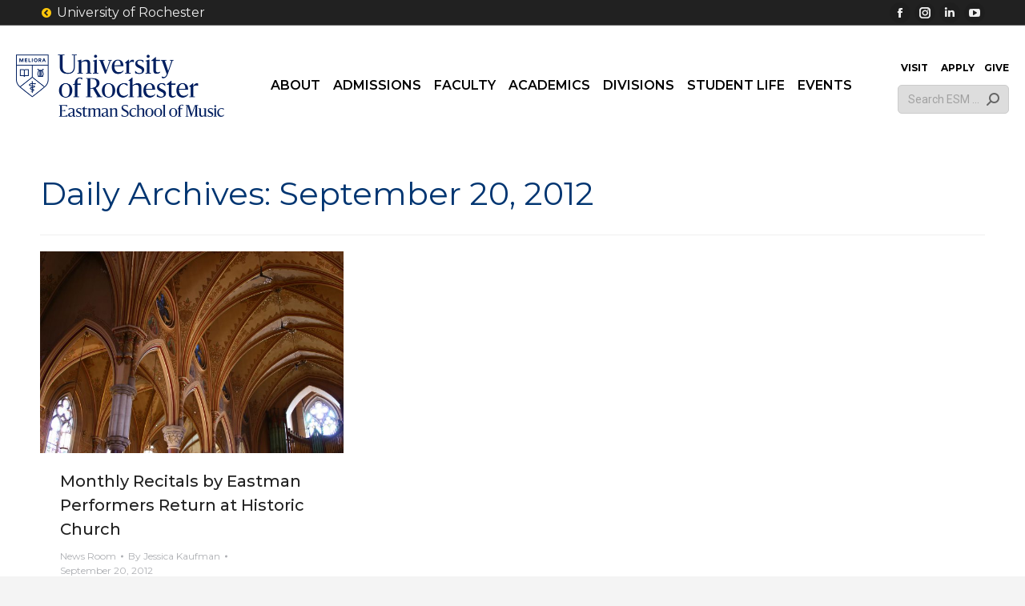

--- FILE ---
content_type: text/html; charset=UTF-8
request_url: https://www.esm.rochester.edu/2012/09/20/
body_size: 40838
content:
<!DOCTYPE html>
<!--[if !(IE 6) | !(IE 7) | !(IE 8)  ]><!-->
<html lang="en-US" class="no-js mainsite blog-1">
<!--<![endif]-->
<head>
  <meta charset="UTF-8" />
    <meta name="viewport" content="width=device-width, initial-scale=1, maximum-scale=1, user-scalable=1">
    <meta name="theme-color" content="#ffc70a"/>  <link rel="profile" href="https://gmpg.org/xfn/11" />
  <link rel="profile" href="https://gmpg.org/xfn/11" />
  <link rel="icon" type="image/svg+xml" href="/assets/images/brand/favicon/favicon.svg?v=3" />
  <link rel="shortcut icon" href="/assets/images/brand/favicon/favicon.ico?v=3" />
  <link rel="apple-touch-icon" sizes="180x180" href="/assets/images/brand/favicon/apple-touch-icon.png?v=3" />
  <link rel="manifest" href="/assets/images/brand/favicon/site.webmanifest?v=3" />
  <title>September 20, 2012 &#8211; Eastman School of Music</title>
<meta name='robots' content='max-image-preview:large' />
	<!-- Pixel Cat Facebook Pixel Code -->
	<script>
	!function(f,b,e,v,n,t,s){if(f.fbq)return;n=f.fbq=function(){n.callMethod?
	n.callMethod.apply(n,arguments):n.queue.push(arguments)};if(!f._fbq)f._fbq=n;
	n.push=n;n.loaded=!0;n.version='2.0';n.queue=[];t=b.createElement(e);t.async=!0;
	t.src=v;s=b.getElementsByTagName(e)[0];s.parentNode.insertBefore(t,s)}(window,
	document,'script','https://connect.facebook.net/en_US/fbevents.js' );
	fbq( 'init', '1455450878486311' );	</script>
	<!-- DO NOT MODIFY -->
	<!-- End Facebook Pixel Code -->
	<link rel='dns-prefetch' href='//www.googletagmanager.com' />
<link rel='dns-prefetch' href='//maps.googleapis.com' />
<link rel='dns-prefetch' href='//cdnjs.cloudflare.com' />
<link rel='dns-prefetch' href='//use.fontawesome.com' />
<link rel='dns-prefetch' href='//fonts.googleapis.com' />
<link rel="alternate" type="application/rss+xml" title="Eastman School of Music &raquo; Feed" href="https://www.esm.rochester.edu/feed/" />
<style id='wp-img-auto-sizes-contain-inline-css'>
img:is([sizes=auto i],[sizes^="auto," i]){contain-intrinsic-size:3000px 1500px}
/*# sourceURL=wp-img-auto-sizes-contain-inline-css */
</style>
<style id='gf-entries-block-editor-css-inline-css'>

    .gf-entries-block-preview {
        border: 1px solid #ddd;
        border-radius: 4px;
        padding: 20px;
        background: #fff;
    }
    .gf-entries-placeholder {
        text-align: center;
        padding: 40px 20px;
        background: #f8f9fa;
        border: 2px dashed #dee2e6;
        border-radius: 8px;
        color: #6c757d;
    }
    .gf-entries-placeholder p {
        margin: 0 0 10px 0;
        font-size: 16px;
    }
    .gf-entries-preview {
        background: #fff;
        padding: 20px;
        border-radius: 4px;
    }
    .gf-entries-preview h4 {
        margin: 0 0 15px 0;
        color: #1e1e1e;
        font-size: 18px;
    }
    
/*# sourceURL=gf-entries-block-editor-css-inline-css */
</style>
<link rel='stylesheet' id='colorbox-css' href='https://www.esm.rochester.edu/wp-content/plugins/wp-colorbox/example5/colorbox.css?ver=6.9' media='all' />
<link rel='stylesheet' id='sbi_styles-css' href='https://www.esm.rochester.edu/wp-content/plugins/instagram-feed/css/sbi-styles.min.css?ver=6.10.0' media='all' />
<link rel='stylesheet' id='carousel-anything-css-css' href='https://www.esm.rochester.edu/wp-content/plugins/vc-super-bundle/features/carousel/carousel-anything/css/style.css?ver=1.12' media='all' />
<link rel='stylesheet' id='carousel-anything-owl-css' href='https://www.esm.rochester.edu/wp-content/plugins/vc-super-bundle/features/carousel/carousel-anything/css/owl.theme.default.css?ver=1.12' media='all' />
<link rel='stylesheet' id='carousel-anything-transitions-css' href='https://www.esm.rochester.edu/wp-content/plugins/vc-super-bundle/features/carousel/carousel-anything/css/owl.carousel.css?ver=1.12' media='all' />
<link rel='stylesheet' id='carousel-anything-animate-css' href='https://www.esm.rochester.edu/wp-content/plugins/vc-super-bundle/features/carousel/carousel-anything/css/animate.css?ver=1.12' media='all' />
<link rel='stylesheet' id='gcp-owl-carousel-css-css' href='https://www.esm.rochester.edu/wp-content/plugins/vc-super-bundle/features/carousel/carousel-anything/css/style.css?ver=1.12' media='all' />
<link rel='stylesheet' id='carousel-anything-single-post-css' href='https://www.esm.rochester.edu/wp-content/plugins/vc-super-bundle/features/carousel/carousel-anything/css/single-post.css?ver=1.12' media='all' />
<style id='wp-emoji-styles-inline-css'>

	img.wp-smiley, img.emoji {
		display: inline !important;
		border: none !important;
		box-shadow: none !important;
		height: 1em !important;
		width: 1em !important;
		margin: 0 0.07em !important;
		vertical-align: -0.1em !important;
		background: none !important;
		padding: 0 !important;
	}
/*# sourceURL=wp-emoji-styles-inline-css */
</style>
<style id='classic-theme-styles-inline-css'>
/*! This file is auto-generated */
.wp-block-button__link{color:#fff;background-color:#32373c;border-radius:9999px;box-shadow:none;text-decoration:none;padding:calc(.667em + 2px) calc(1.333em + 2px);font-size:1.125em}.wp-block-file__button{background:#32373c;color:#fff;text-decoration:none}
/*# sourceURL=/wp-includes/css/classic-themes.min.css */
</style>
<style id='font-awesome-svg-styles-default-inline-css'>
.svg-inline--fa {
  display: inline-block;
  height: 1em;
  overflow: visible;
  vertical-align: -.125em;
}
/*# sourceURL=font-awesome-svg-styles-default-inline-css */
</style>
<link rel='stylesheet' id='font-awesome-svg-styles-css' href='https://www.esm.rochester.edu/uploads/font-awesome/v5.13.0/css/svg-with-js.css' media='all' />
<style id='font-awesome-svg-styles-inline-css'>
   .wp-block-font-awesome-icon svg::before,
   .wp-rich-text-font-awesome-icon svg::before {content: unset;}
/*# sourceURL=font-awesome-svg-styles-inline-css */
</style>
<link rel='stylesheet' id='sr7css-css' href='//www.esm.rochester.edu/wp-content/plugins/revslider/public/css/sr7.css?ver=6.7.38' media='all' />
<link rel='stylesheet' id='dashicons-css' href='https://www.esm.rochester.edu/wp-includes/css/dashicons.min.css?ver=6.9' media='all' />
<link rel='stylesheet' id='to-top-css' href='https://www.esm.rochester.edu/wp-content/plugins/to-top/public/css/to-top-public.css?ver=2.5.5' media='all' />
<link rel='stylesheet' id='font-awesome-css' href='https://cdnjs.cloudflare.com/ajax/libs/font-awesome/6.4.0/css/all.min.css?ver=6.9' media='all' />
<link rel='stylesheet' id='the7-font-css' href='https://www.esm.rochester.edu/wp-content/themes/dt-the7/fonts/icomoon-the7-font/icomoon-the7-font.min.css?ver=14.0.1.1' media='all' />
<link rel='stylesheet' id='font-awesome-official-css' href='https://use.fontawesome.com/releases/v5.13.0/css/all.css' media='all' integrity="sha384-Bfad6CLCknfcloXFOyFnlgtENryhrpZCe29RTifKEixXQZ38WheV+i/6YWSzkz3V" crossorigin="anonymous" />
<link rel='stylesheet' id='dflip-style-css' href='https://www.esm.rochester.edu/wp-content/plugins/dflip/assets/css/dflip.min.css?ver=2.4.13' media='all' />
<link rel='stylesheet' id='tablepress-default-css' href='https://www.esm.rochester.edu/wp-content/plugins/tablepress/css/build/default.css?ver=3.2.6' media='all' />
<link rel='stylesheet' id='dt-web-fonts-css' href='https://fonts.googleapis.com/css?family=Montserrat:300normal,400,400italic,500,600,700,normalnormal%7CRoboto:400,600,700%7CSource+Serif+Pro:400,500,600,700' media='all' />
<link rel='stylesheet' id='dt-main-css' href='https://www.esm.rochester.edu/wp-content/themes/dt-the7/css/main.min.css?ver=14.0.1.1' media='all' />
<style id='dt-main-inline-css'>
body #load {
  display: block;
  height: 100%;
  overflow: hidden;
  position: fixed;
  width: 100%;
  z-index: 9901;
  opacity: 1;
  visibility: visible;
  transition: all .35s ease-out;
}
.load-wrap {
  width: 100%;
  height: 100%;
  background-position: center center;
  background-repeat: no-repeat;
  text-align: center;
  display: -ms-flexbox;
  display: -ms-flex;
  display: flex;
  -ms-align-items: center;
  -ms-flex-align: center;
  align-items: center;
  -ms-flex-flow: column wrap;
  flex-flow: column wrap;
  -ms-flex-pack: center;
  -ms-justify-content: center;
  justify-content: center;
}
.load-wrap > svg {
  position: absolute;
  top: 50%;
  left: 50%;
  transform: translate(-50%,-50%);
}
#load {
  background: var(--the7-elementor-beautiful-loading-bg,#ffffff);
  --the7-beautiful-spinner-color2: var(--the7-beautiful-spinner-color,rgba(51,51,51,0.25));
}

/*# sourceURL=dt-main-inline-css */
</style>
<link rel='stylesheet' id='the7-custom-scrollbar-css' href='https://www.esm.rochester.edu/wp-content/themes/dt-the7/lib/custom-scrollbar/custom-scrollbar.min.css?ver=14.0.1.1' media='all' />
<link rel='stylesheet' id='the7-wpbakery-css' href='https://www.esm.rochester.edu/wp-content/themes/dt-the7/css/wpbakery.min.css?ver=14.0.1.1' media='all' />
<link rel='stylesheet' id='the7-core-css' href='https://www.esm.rochester.edu/wp-content/plugins/dt-the7-core/assets/css/post-type.min.css?ver=2.7.12' media='all' />
<link rel='stylesheet' id='the7-css-vars-css' href='https://www.esm.rochester.edu/uploads/the7-css/css-vars.css?ver=598caf85306e' media='all' />
<link rel='stylesheet' id='dt-custom-css' href='https://www.esm.rochester.edu/uploads/the7-css/custom.css?ver=598caf85306e' media='all' />
<link rel='stylesheet' id='dt-media-css' href='https://www.esm.rochester.edu/uploads/the7-css/media.css?ver=598caf85306e' media='all' />
<link rel='stylesheet' id='the7-mega-menu-css' href='https://www.esm.rochester.edu/uploads/the7-css/mega-menu.css?ver=598caf85306e' media='all' />
<link rel='stylesheet' id='the7-elements-albums-portfolio-css' href='https://www.esm.rochester.edu/uploads/the7-css/the7-elements-albums-portfolio.css?ver=598caf85306e' media='all' />
<link rel='stylesheet' id='the7-elements-css' href='https://www.esm.rochester.edu/uploads/the7-css/post-type-dynamic.css?ver=598caf85306e' media='all' />
<link rel='stylesheet' id='style-css' href='https://www.esm.rochester.edu/wp-content/themes/dt-the7-child/style.css?ver=14.0.1.1' media='all' />
<link rel='stylesheet' id='ultimate-vc-addons-style-min-css' href='https://www.esm.rochester.edu/wp-content/plugins/Ultimate_VC_Addons/assets/min-css/ultimate.min.css?ver=3.21.2' media='all' />
<link rel='stylesheet' id='ultimate-vc-addons-icons-css' href='https://www.esm.rochester.edu/wp-content/plugins/Ultimate_VC_Addons/assets/css/icons.css?ver=3.21.2' media='all' />
<link rel='stylesheet' id='ultimate-vc-addons-vidcons-css' href='https://www.esm.rochester.edu/wp-content/plugins/Ultimate_VC_Addons/assets/fonts/vidcons.css?ver=3.21.2' media='all' />
<link rel='stylesheet' id='__EPYT__style-css' href='https://www.esm.rochester.edu/wp-content/plugins/youtube-embed-plus-pro/styles/ytprefs.min.css?ver=14.2.4' media='all' />
<style id='__EPYT__style-inline-css'>

                .epyt-gallery-thumb {
                        width: 33.333%;
                }
                
                         @media (min-width:0px) and (max-width: 767px) {
                            .epyt-gallery-rowbreak {
                                display: none;
                            }
                            .epyt-gallery-allthumbs[class*="epyt-cols"] .epyt-gallery-thumb {
                                width: 100% !important;
                            }
                          }
/*# sourceURL=__EPYT__style-inline-css */
</style>
<link rel='stylesheet' id='__disptype__-css' href='https://www.esm.rochester.edu/wp-content/plugins/youtube-embed-plus-pro/scripts/lity.min.css?ver=14.2.4' media='all' />
<link rel='stylesheet' id='font-awesome-official-v4shim-css' href='https://use.fontawesome.com/releases/v5.13.0/css/v4-shims.css' media='all' integrity="sha384-/7iOrVBege33/9vHFYEtviVcxjUsNCqyeMnlW/Ms+PH8uRdFkKFmqf9CbVAN0Qef" crossorigin="anonymous" />
<style id='font-awesome-official-v4shim-inline-css'>
@font-face {
font-family: "FontAwesome";
font-display: block;
src: url("https://use.fontawesome.com/releases/v5.13.0/webfonts/fa-brands-400.eot"),
		url("https://use.fontawesome.com/releases/v5.13.0/webfonts/fa-brands-400.eot?#iefix") format("embedded-opentype"),
		url("https://use.fontawesome.com/releases/v5.13.0/webfonts/fa-brands-400.woff2") format("woff2"),
		url("https://use.fontawesome.com/releases/v5.13.0/webfonts/fa-brands-400.woff") format("woff"),
		url("https://use.fontawesome.com/releases/v5.13.0/webfonts/fa-brands-400.ttf") format("truetype"),
		url("https://use.fontawesome.com/releases/v5.13.0/webfonts/fa-brands-400.svg#fontawesome") format("svg");
}

@font-face {
font-family: "FontAwesome";
font-display: block;
src: url("https://use.fontawesome.com/releases/v5.13.0/webfonts/fa-solid-900.eot"),
		url("https://use.fontawesome.com/releases/v5.13.0/webfonts/fa-solid-900.eot?#iefix") format("embedded-opentype"),
		url("https://use.fontawesome.com/releases/v5.13.0/webfonts/fa-solid-900.woff2") format("woff2"),
		url("https://use.fontawesome.com/releases/v5.13.0/webfonts/fa-solid-900.woff") format("woff"),
		url("https://use.fontawesome.com/releases/v5.13.0/webfonts/fa-solid-900.ttf") format("truetype"),
		url("https://use.fontawesome.com/releases/v5.13.0/webfonts/fa-solid-900.svg#fontawesome") format("svg");
}

@font-face {
font-family: "FontAwesome";
font-display: block;
src: url("https://use.fontawesome.com/releases/v5.13.0/webfonts/fa-regular-400.eot"),
		url("https://use.fontawesome.com/releases/v5.13.0/webfonts/fa-regular-400.eot?#iefix") format("embedded-opentype"),
		url("https://use.fontawesome.com/releases/v5.13.0/webfonts/fa-regular-400.woff2") format("woff2"),
		url("https://use.fontawesome.com/releases/v5.13.0/webfonts/fa-regular-400.woff") format("woff"),
		url("https://use.fontawesome.com/releases/v5.13.0/webfonts/fa-regular-400.ttf") format("truetype"),
		url("https://use.fontawesome.com/releases/v5.13.0/webfonts/fa-regular-400.svg#fontawesome") format("svg");
unicode-range: U+F004-F005,U+F007,U+F017,U+F022,U+F024,U+F02E,U+F03E,U+F044,U+F057-F059,U+F06E,U+F070,U+F075,U+F07B-F07C,U+F080,U+F086,U+F089,U+F094,U+F09D,U+F0A0,U+F0A4-F0A7,U+F0C5,U+F0C7-F0C8,U+F0E0,U+F0EB,U+F0F3,U+F0F8,U+F0FE,U+F111,U+F118-F11A,U+F11C,U+F133,U+F144,U+F146,U+F14A,U+F14D-F14E,U+F150-F152,U+F15B-F15C,U+F164-F165,U+F185-F186,U+F191-F192,U+F1AD,U+F1C1-F1C9,U+F1CD,U+F1D8,U+F1E3,U+F1EA,U+F1F6,U+F1F9,U+F20A,U+F247-F249,U+F24D,U+F254-F25B,U+F25D,U+F267,U+F271-F274,U+F279,U+F28B,U+F28D,U+F2B5-F2B6,U+F2B9,U+F2BB,U+F2BD,U+F2C1-F2C2,U+F2D0,U+F2D2,U+F2DC,U+F2ED,U+F328,U+F358-F35B,U+F3A5,U+F3D1,U+F410,U+F4AD;
}
/*# sourceURL=font-awesome-official-v4shim-inline-css */
</style>
<script src="https://www.esm.rochester.edu/wp-includes/js/jquery/jquery.min.js?ver=3.7.1" id="jquery-core-js"></script>
<script src="https://www.esm.rochester.edu/wp-includes/js/jquery/jquery-migrate.min.js?ver=3.4.1" id="jquery-migrate-js"></script>
<script src="https://www.esm.rochester.edu/wp-includes/js/dist/vendor/react.min.js?ver=18.3.1.1" id="react-js"></script>
<script src="https://www.esm.rochester.edu/wp-includes/js/dist/vendor/react-jsx-runtime.min.js?ver=18.3.1" id="react-jsx-runtime-js"></script>
<script src="https://www.esm.rochester.edu/wp-includes/js/dist/autop.min.js?ver=9fb50649848277dd318d" id="wp-autop-js"></script>
<script src="https://www.esm.rochester.edu/wp-includes/js/dist/blob.min.js?ver=9113eed771d446f4a556" id="wp-blob-js"></script>
<script src="https://www.esm.rochester.edu/wp-includes/js/dist/block-serialization-default-parser.min.js?ver=14d44daebf663d05d330" id="wp-block-serialization-default-parser-js"></script>
<script src="https://www.esm.rochester.edu/wp-includes/js/dist/hooks.min.js?ver=dd5603f07f9220ed27f1" id="wp-hooks-js"></script>
<script src="https://www.esm.rochester.edu/wp-includes/js/dist/deprecated.min.js?ver=e1f84915c5e8ae38964c" id="wp-deprecated-js"></script>
<script src="https://www.esm.rochester.edu/wp-includes/js/dist/dom.min.js?ver=26edef3be6483da3de2e" id="wp-dom-js"></script>
<script src="https://www.esm.rochester.edu/wp-includes/js/dist/vendor/react-dom.min.js?ver=18.3.1.1" id="react-dom-js"></script>
<script src="https://www.esm.rochester.edu/wp-includes/js/dist/escape-html.min.js?ver=6561a406d2d232a6fbd2" id="wp-escape-html-js"></script>
<script src="https://www.esm.rochester.edu/wp-includes/js/dist/element.min.js?ver=6a582b0c827fa25df3dd" id="wp-element-js"></script>
<script src="https://www.esm.rochester.edu/wp-includes/js/dist/is-shallow-equal.min.js?ver=e0f9f1d78d83f5196979" id="wp-is-shallow-equal-js"></script>
<script src="https://www.esm.rochester.edu/wp-includes/js/dist/i18n.min.js?ver=c26c3dc7bed366793375" id="wp-i18n-js"></script>
<script id="wp-i18n-js-after">
wp.i18n.setLocaleData( { 'text direction\u0004ltr': [ 'ltr' ] } );
//# sourceURL=wp-i18n-js-after
</script>
<script src="https://www.esm.rochester.edu/wp-includes/js/dist/keycodes.min.js?ver=34c8fb5e7a594a1c8037" id="wp-keycodes-js"></script>
<script src="https://www.esm.rochester.edu/wp-includes/js/dist/priority-queue.min.js?ver=2d59d091223ee9a33838" id="wp-priority-queue-js"></script>
<script src="https://www.esm.rochester.edu/wp-includes/js/dist/compose.min.js?ver=7a9b375d8c19cf9d3d9b" id="wp-compose-js"></script>
<script src="https://www.esm.rochester.edu/wp-includes/js/dist/private-apis.min.js?ver=4f465748bda624774139" id="wp-private-apis-js"></script>
<script src="https://www.esm.rochester.edu/wp-includes/js/dist/redux-routine.min.js?ver=8bb92d45458b29590f53" id="wp-redux-routine-js"></script>
<script src="https://www.esm.rochester.edu/wp-includes/js/dist/data.min.js?ver=f940198280891b0b6318" id="wp-data-js"></script>
<script id="wp-data-js-after">
( function() {
	var userId = 0;
	var storageKey = "WP_DATA_USER_" + userId;
	wp.data
		.use( wp.data.plugins.persistence, { storageKey: storageKey } );
} )();
//# sourceURL=wp-data-js-after
</script>
<script src="https://www.esm.rochester.edu/wp-includes/js/dist/html-entities.min.js?ver=e8b78b18a162491d5e5f" id="wp-html-entities-js"></script>
<script src="https://www.esm.rochester.edu/wp-includes/js/dist/dom-ready.min.js?ver=f77871ff7694fffea381" id="wp-dom-ready-js"></script>
<script src="https://www.esm.rochester.edu/wp-includes/js/dist/a11y.min.js?ver=cb460b4676c94bd228ed" id="wp-a11y-js"></script>
<script src="https://www.esm.rochester.edu/wp-includes/js/dist/rich-text.min.js?ver=5bdbb44f3039529e3645" id="wp-rich-text-js"></script>
<script src="https://www.esm.rochester.edu/wp-includes/js/dist/shortcode.min.js?ver=0b3174183b858f2df320" id="wp-shortcode-js"></script>
<script src="https://www.esm.rochester.edu/wp-includes/js/dist/warning.min.js?ver=d69bc18c456d01c11d5a" id="wp-warning-js"></script>
<script src="https://www.esm.rochester.edu/wp-includes/js/dist/blocks.min.js?ver=de131db49fa830bc97da" id="wp-blocks-js"></script>
<script src="https://www.esm.rochester.edu/wp-includes/js/dist/url.min.js?ver=9e178c9516d1222dc834" id="wp-url-js"></script>
<script src="https://www.esm.rochester.edu/wp-includes/js/dist/api-fetch.min.js?ver=3a4d9af2b423048b0dee" id="wp-api-fetch-js"></script>
<script id="wp-api-fetch-js-after">
wp.apiFetch.use( wp.apiFetch.createRootURLMiddleware( "https://www.esm.rochester.edu/wp-json/" ) );
wp.apiFetch.nonceMiddleware = wp.apiFetch.createNonceMiddleware( "bfc4328ca0" );
wp.apiFetch.use( wp.apiFetch.nonceMiddleware );
wp.apiFetch.use( wp.apiFetch.mediaUploadMiddleware );
wp.apiFetch.nonceEndpoint = "https://www.esm.rochester.edu/wp-admin/admin-ajax.php?action=rest-nonce";
//# sourceURL=wp-api-fetch-js-after
</script>
<script src="https://www.esm.rochester.edu/wp-includes/js/dist/vendor/moment.min.js?ver=2.30.1" id="moment-js"></script>
<script id="moment-js-after">
moment.updateLocale( 'en_US', {"months":["January","February","March","April","May","June","July","August","September","October","November","December"],"monthsShort":["Jan","Feb","Mar","Apr","May","Jun","Jul","Aug","Sep","Oct","Nov","Dec"],"weekdays":["Sunday","Monday","Tuesday","Wednesday","Thursday","Friday","Saturday"],"weekdaysShort":["Sun","Mon","Tue","Wed","Thu","Fri","Sat"],"week":{"dow":1},"longDateFormat":{"LT":"g:i a","LTS":null,"L":null,"LL":"F j, Y","LLL":"F j, Y g:i a","LLLL":null}} );
//# sourceURL=moment-js-after
</script>
<script src="https://www.esm.rochester.edu/wp-includes/js/dist/date.min.js?ver=795a56839718d3ff7eae" id="wp-date-js"></script>
<script id="wp-date-js-after">
wp.date.setSettings( {"l10n":{"locale":"en_US","months":["January","February","March","April","May","June","July","August","September","October","November","December"],"monthsShort":["Jan","Feb","Mar","Apr","May","Jun","Jul","Aug","Sep","Oct","Nov","Dec"],"weekdays":["Sunday","Monday","Tuesday","Wednesday","Thursday","Friday","Saturday"],"weekdaysShort":["Sun","Mon","Tue","Wed","Thu","Fri","Sat"],"meridiem":{"am":"am","pm":"pm","AM":"AM","PM":"PM"},"relative":{"future":"%s from now","past":"%s ago","s":"a second","ss":"%d seconds","m":"a minute","mm":"%d minutes","h":"an hour","hh":"%d hours","d":"a day","dd":"%d days","M":"a month","MM":"%d months","y":"a year","yy":"%d years"},"startOfWeek":1},"formats":{"time":"g:i a","date":"F j, Y","datetime":"F j, Y g:i a","datetimeAbbreviated":"M j, Y g:i a"},"timezone":{"offset":-5,"offsetFormatted":"-5","string":"America/New_York","abbr":"EST"}} );
//# sourceURL=wp-date-js-after
</script>
<script src="https://www.esm.rochester.edu/wp-includes/js/dist/primitives.min.js?ver=0b5dcc337aa7cbf75570" id="wp-primitives-js"></script>
<script src="https://www.esm.rochester.edu/wp-includes/js/dist/components.min.js?ver=ad5cb4227f07a3d422ad" id="wp-components-js"></script>
<script src="https://www.esm.rochester.edu/wp-includes/js/dist/keyboard-shortcuts.min.js?ver=fbc45a34ce65c5723afa" id="wp-keyboard-shortcuts-js"></script>
<script src="https://www.esm.rochester.edu/wp-includes/js/dist/commands.min.js?ver=cac8f4817ab7cea0ac49" id="wp-commands-js"></script>
<script src="https://www.esm.rochester.edu/wp-includes/js/dist/notices.min.js?ver=f62fbf15dcc23301922f" id="wp-notices-js"></script>
<script src="https://www.esm.rochester.edu/wp-includes/js/dist/preferences-persistence.min.js?ver=e954d3a4426d311f7d1a" id="wp-preferences-persistence-js"></script>
<script src="https://www.esm.rochester.edu/wp-includes/js/dist/preferences.min.js?ver=2ca086aed510c242a1ed" id="wp-preferences-js"></script>
<script id="wp-preferences-js-after">
( function() {
				var serverData = false;
				var userId = "0";
				var persistenceLayer = wp.preferencesPersistence.__unstableCreatePersistenceLayer( serverData, userId );
				var preferencesStore = wp.preferences.store;
				wp.data.dispatch( preferencesStore ).setPersistenceLayer( persistenceLayer );
			} ) ();
//# sourceURL=wp-preferences-js-after
</script>
<script src="https://www.esm.rochester.edu/wp-includes/js/dist/style-engine.min.js?ver=7c6fcedc37dadafb8a81" id="wp-style-engine-js"></script>
<script src="https://www.esm.rochester.edu/wp-includes/js/dist/token-list.min.js?ver=cfdf635a436c3953a965" id="wp-token-list-js"></script>
<script src="https://www.esm.rochester.edu/wp-includes/js/dist/block-editor.min.js?ver=6ab992f915da9674d250" id="wp-block-editor-js"></script>
<script src="https://www.esm.rochester.edu/wp-includes/js/dist/core-data.min.js?ver=15baadfe6e1374188072" id="wp-core-data-js"></script>
<script src="https://www.esm.rochester.edu/wp-includes/js/dist/media-utils.min.js?ver=c66754bed5498afe7050" id="wp-media-utils-js"></script>
<script src="https://www.esm.rochester.edu/wp-includes/js/dist/patterns.min.js?ver=4131f04a041db58120d8" id="wp-patterns-js"></script>
<script src="https://www.esm.rochester.edu/wp-includes/js/dist/plugins.min.js?ver=039ed87b5b9f7036ceee" id="wp-plugins-js"></script>
<script src="https://www.esm.rochester.edu/wp-includes/js/dist/server-side-render.min.js?ver=7db2472793a2abb97aa5" id="wp-server-side-render-js"></script>
<script src="https://www.esm.rochester.edu/wp-includes/js/dist/viewport.min.js?ver=f07b4909c08cfe9de4e2" id="wp-viewport-js"></script>
<script src="https://www.esm.rochester.edu/wp-includes/js/dist/wordcount.min.js?ver=c5b97f11206928ea9130" id="wp-wordcount-js"></script>
<script src="https://www.esm.rochester.edu/wp-includes/js/dist/editor.min.js?ver=2239c699a89c6b9bc64f" id="wp-editor-js"></script>
<script id="wp-editor-js-after">
Object.assign( window.wp.editor, window.wp.oldEditor );
//# sourceURL=wp-editor-js-after
</script>
<script id="gf-entries-block-js-js-after">
(function(blocks, element, components, i18n, apiFetch) {
        var el = element.createElement;
        var Component = element.Component;
        var Fragment = element.Fragment;
        
        var InspectorControls = wp.blockEditor.InspectorControls;
        var PanelBody = components.PanelBody;
        var SelectControl = components.SelectControl;
        var CheckboxControl = components.CheckboxControl;
        var TextControl = components.TextControl;
        var ToggleControl = components.ToggleControl;
        var Spinner = components.Spinner;
        var Notice = components.Notice;
        
        var __ = i18n.__;

        // Block registration
        blocks.registerBlockType('gf-entries/display-table', {
            title: __('Gravity Forms Entries Table'),
            description: __('Display Gravity Forms entries in a sortable, searchable table.'),
            icon: 'list-view',
            category: 'gravity-forms',
            keywords: [__('gravity'), __('forms'), __('entries'), __('table')],
            
            attributes: {
                formId: {
                    type: 'string',
                    default: ''
                },
                selectedFields: {
                    type: 'array',
                    default: []
                },
                customHeadings: {
                    type: 'object',
                    default: {}
                },
                showPDF: {
                    type: 'boolean',
                    default: true
                },
                showExport: {
                    type: 'boolean',
                    default: true
                }
            },

            edit: function(props) {
                var attributes = props.attributes;
                var setAttributes = props.setAttributes;
                
                return el(Component, {
                    key: 'gf-entries-editor'
                }, [
                    // Inspector Controls (Sidebar Settings)
                    el(InspectorControls, { key: 'inspector' }, [
                        el(PanelBody, {
                            key: 'form-settings',
                            title: __('Form Settings'),
                            initialOpen: true
                        }, [
                            el(FormSelector, {
                                key: 'form-selector',
                                value: attributes.formId,
                                onChange: function(formId) {
                                    setAttributes({ 
                                        formId: formId,
                                        selectedFields: [],
                                        customHeadings: {}
                                    });
                                }
                            })
                        ]),
                        
                        attributes.formId && el(PanelBody, {
                            key: 'field-settings',
                            title: __('Field Settings'),
                            initialOpen: true
                        }, [
                            el(FieldSelector, {
                                key: 'field-selector',
                                formId: attributes.formId,
                                selectedFields: attributes.selectedFields,
                                customHeadings: attributes.customHeadings,
                                onChange: function(fields, headings) {
                                    setAttributes({ 
                                        selectedFields: fields,
                                        customHeadings: headings
                                    });
                                }
                            })
                        ]),
                        
                        el(PanelBody, {
                            key: 'display-settings',
                            title: __('Display Settings'),
                            initialOpen: false
                        }, [
                            el(ToggleControl, {
                                key: 'show-pdf',
                                label: __('Show PDF Download Column'),
                                checked: attributes.showPDF,
                                onChange: function(value) {
                                    setAttributes({ showPDF: value });
                                }
                            }),
                            el(ToggleControl, {
                                key: 'show-export',
                                label: __('Show CSV Export Button'),
                                checked: attributes.showExport,
                                onChange: function(value) {
                                    setAttributes({ showExport: value });
                                }
                            })
                        ])
                    ]),
                    
                    // Block Preview
                    el('div', {
                        key: 'block-preview',
                        className: 'gf-entries-block-preview'
                    }, [
                        !attributes.formId ? 
                            el('div', {
                                key: 'placeholder',
                                className: 'gf-entries-placeholder'
                            }, [
                                el('p', {}, __('Select a Gravity Form from the sidebar settings to display entries.')),
                                el('p', { style: { fontSize: '14px', color: '#666' } }, 
                                    __('You can customize which fields to show and add custom column headings.'))
                            ]) :
                            el('div', {
                                key: 'preview',
                                className: 'gf-entries-preview'
                            }, [
                                el('h4', {}, __('Gravity Forms Entries Preview')),
                                el('p', { style: { color: '#666', fontSize: '14px' } }, 
                                    __('Form ID: ') + attributes.formId),
                                attributes.selectedFields.length > 0 && el('p', { 
                                    style: { color: '#666', fontSize: '14px' } 
                                }, __('Selected Fields: ') + attributes.selectedFields.length),
                                el('div', {
                                    className: 'gf-entries-table-mockup',
                                    style: {
                                        border: '1px solid #ddd',
                                        borderRadius: '4px',
                                        padding: '20px',
                                        backgroundColor: '#f9f9f9',
                                        textAlign: 'center'
                                    }
                                }, [
                                    el('div', { style: { marginBottom: '10px' } }, '📊'),
                                    el('p', {}, __('Entries table will appear here on the frontend')),
                                    attributes.showExport && el('small', { 
                                        style: { color: '#666' } 
                                    }, __('✓ CSV Export enabled')),
                                    attributes.showPDF && el('small', { 
                                        style: { color: '#666', display: 'block' } 
                                    }, __('✓ PDF column enabled'))
                                ])
                            ])
                    ])
                ]);
            },

            save: function() {
                // Return null since this is a dynamic block
                return null;
            }
        });

        // Form Selector Component
        var FormSelector = function(props) {
            var state = wp.element.useState({ forms: [], isLoading: true, error: null });
            var setState = state[1];
            var currentState = state[0];
            
            wp.element.useEffect(function() {
                apiFetch({ path: '/gf-entries/v1/forms' })
                    .then(function(fetchedForms) {
                        setState({ 
                            forms: fetchedForms, 
                            isLoading: false, 
                            error: null 
                        });
                    })
                    .catch(function(err) {
                        setState({ 
                            forms: [], 
                            isLoading: false, 
                            error: err.message || 'Failed to load forms' 
                        });
                    });
            }, []);
            
            if (currentState.isLoading) {
                return el('div', {}, [
                    el(Spinner, {}),
                    el('p', {}, __('Loading forms...'))
                ]);
            }
            
            if (currentState.error) {
                return el(Notice, {
                    status: 'error',
                    isDismissible: false
                }, currentState.error);
            }
            
            var formOptions = [{ value: '', label: __('Select a form...') }];
            formOptions = formOptions.concat(currentState.forms);
            
            return el(SelectControl, {
                label: __('Select Gravity Form'),
                value: props.value,
                options: formOptions,
                onChange: props.onChange
            });
        };

        // Field Selector Component
        var FieldSelector = function(props) {
            var state = wp.element.useState({ fields: [], isLoading: true, error: null });
            var setState = state[1];
            var currentState = state[0];
            
            wp.element.useEffect(function() {
                if (props.formId) {
                    setState({ fields: [], isLoading: true, error: null });
                    apiFetch({ path: '/gf-entries/v1/form/' + props.formId })
                        .then(function(fetchedFields) {
                            setState({ 
                                fields: fetchedFields, 
                                isLoading: false, 
                                error: null 
                            });
                        })
                        .catch(function(err) {
                            setState({ 
                                fields: [], 
                                isLoading: false, 
                                error: err.message || 'Failed to load form fields' 
                            });
                        });
                }
            }, [props.formId]);
            
            if (currentState.isLoading) {
                return el('div', {}, [
                    el(Spinner, {}),
                    el('p', {}, __('Loading form fields...'))
                ]);
            }
            
            if (currentState.error) {
                return el(Notice, {
                    status: 'error',
                    isDismissible: false
                }, currentState.error);
            }
            
            if (currentState.fields.length === 0) {
                return el('p', {}, __('No fields found for this form.'));
            }
            
            var fieldElements = currentState.fields.map(function(field) {
                var isSelected = props.selectedFields.indexOf(field.value) !== -1;
                var customHeading = props.customHeadings[field.value] || '';
                
                return el('div', {
                    key: field.value,
                    style: { 
                        marginBottom: '15px',
                        padding: '10px',
                        border: '1px solid #ddd',
                        borderRadius: '4px',
                        backgroundColor: isSelected ? '#f0f8ff' : '#fff'
                    }
                }, [
                    el(CheckboxControl, {
                        key: 'checkbox-' + field.value,
                        label: field.label + ' (' + field.type + ')',
                        checked: isSelected,
                        onChange: function(checked) {
                            var newFields = props.selectedFields.slice();
                            var newHeadings = Object.assign({}, props.customHeadings);
                            
                            if (checked) {
                                newFields.push(field.value);
                            } else {
                                var index = newFields.indexOf(field.value);
                                if (index > -1) {
                                    newFields.splice(index, 1);
                                }
                                delete newHeadings[field.value];
                            }
                            
                            props.onChange(newFields, newHeadings);
                        }
                    }),
                    isSelected && el(TextControl, {
                        key: 'heading-' + field.value,
                        label: __('Custom Column Heading'),
                        placeholder: field.label,
                        value: customHeading,
                        onChange: function(value) {
                            var newHeadings = Object.assign({}, props.customHeadings);
                            newHeadings[field.value] = value;
                            props.onChange(props.selectedFields, newHeadings);
                        }
                    })
                ]);
            });
            
            return el('div', {}, [
                el('p', { style: { fontWeight: 'bold' } }, __('Select Fields to Display:')),
                el('div', {}, fieldElements),
                props.selectedFields.length > 0 && el('div', {
                    style: {
                        marginTop: '15px',
                        padding: '10px',
                        backgroundColor: '#e8f5e8',
                        borderRadius: '4px',
                        border: '1px solid #4caf50'
                    }
                }, [
                    el('p', { style: { margin: 0, fontWeight: 'bold', color: '#2e7d2e' } }, 
                        __('Selected: ') + props.selectedFields.length + __(' fields'))
                ])
            ]);
        };

    })(
        window.wp.blocks,
        window.wp.element,
        window.wp.components,
        window.wp.i18n,
        window.wp.apiFetch
    );
    
//# sourceURL=gf-entries-block-js-js-after
</script>
<script src="https://www.esm.rochester.edu/wp-content/plugins/wp-colorbox/jquery.colorbox-min.js?ver=1.1.6" id="colorbox-js"></script>
<script src="https://www.esm.rochester.edu/wp-content/plugins/wp-colorbox/wp-colorbox.js?ver=1.1.6" id="wp-colorbox-js"></script>
<script src="https://www.esm.rochester.edu/wp-content/plugins/vc-super-bundle/features/carousel/carousel-anything/js/min/owl.carousel2-min.js?ver=1.3.3" id="carousel-anything-owl-js"></script>
<script src="https://www.esm.rochester.edu/wp-content/plugins/vc-super-bundle/features/carousel/carousel-anything/js/min/script-min.js?ver=1.12" id="carousel-anything-js"></script>
<script src="//www.esm.rochester.edu/wp-content/plugins/revslider/public/js/libs/tptools.js?ver=6.7.38" id="tp-tools-js" async data-wp-strategy="async"></script>
<script src="//www.esm.rochester.edu/wp-content/plugins/revslider/public/js/sr7.js?ver=6.7.38" id="sr7-js" async data-wp-strategy="async"></script>
<script id="to-top-js-extra">
var to_top_options = {"scroll_offset":"100","icon_opacity":"50","style":"icon","icon_type":"dashicons-arrow-up-alt2","icon_color":"#ffffff","icon_bg_color":"#000000","icon_size":"32","border_radius":"5","image":"https://www.esm.rochester.edu/wp-content/plugins/to-top/admin/images/default.png","image_width":"65","image_alt":"","location":"bottom-right","margin_x":"20","margin_y":"20","show_on_admin":"0","enable_autohide":"0","autohide_time":"2","enable_hide_small_device":"0","small_device_max_width":"640","reset":"0"};
//# sourceURL=to-top-js-extra
</script>
<script async src="https://www.esm.rochester.edu/wp-content/plugins/to-top/public/js/to-top-public.js?ver=2.5.5" id="to-top-js"></script>
<script src="https://www.esm.rochester.edu/wp-content/plugins/vc-super-bundle/features/smooth-scrolling/smooth-scrolling/js/min/gambit-smoothscroll-min.js?ver=3.3" id="GambitSmoothScroll-js"></script>
<script id="GambitSmoothScroll-js-after">
new GambitSmoothScroll({speed: 900,amount: 150});
//# sourceURL=GambitSmoothScroll-js-after
</script>
<script id="dt-above-fold-js-extra">
var dtLocal = {"themeUrl":"https://www.esm.rochester.edu/wp-content/themes/dt-the7","passText":"To view this protected post, enter the password below:","moreButtonText":{"loading":"Loading...","loadMore":"Load more"},"postID":"10186","ajaxurl":"https://www.esm.rochester.edu/wp-admin/admin-ajax.php","REST":{"baseUrl":"https://www.esm.rochester.edu/wp-json/the7/v1","endpoints":{"sendMail":"/send-mail"}},"contactMessages":{"required":"One or more fields have an error. Please check and try again.","terms":"Please accept the privacy policy.","fillTheCaptchaError":"Please, fill the captcha."},"captchaSiteKey":"","ajaxNonce":"4c83a7ce22","pageData":{"type":"archive","template":"archive","layout":"masonry"},"themeSettings":{"smoothScroll":"on","lazyLoading":false,"desktopHeader":{"height":150},"ToggleCaptionEnabled":"disabled","ToggleCaption":"Navigation","floatingHeader":{"showAfter":94,"showMenu":true,"height":130,"logo":{"showLogo":true,"html":"\u003Cimg class=\" preload-me\" src=\"https://www.esm.rochester.edu/uploads/520_esm_logo_horizontal_navy.png\" srcset=\"https://www.esm.rochester.edu/uploads/520_esm_logo_horizontal_navy.png 520w, https://www.esm.rochester.edu/uploads/520_esm_logo_horizontal_navy.png 520w\" width=\"520\" height=\"155\"   sizes=\"520px\" alt=\"Eastman School of Music\" /\u003E","url":"https://www.esm.rochester.edu/"}},"topLine":{"floatingTopLine":{"logo":{"showLogo":false,"html":""}}},"mobileHeader":{"firstSwitchPoint":1260,"secondSwitchPoint":1260,"firstSwitchPointHeight":150,"secondSwitchPointHeight":150,"mobileToggleCaptionEnabled":"disabled","mobileToggleCaption":"Menu"},"stickyMobileHeaderFirstSwitch":{"logo":{"html":"\u003Cimg class=\" preload-me\" src=\"https://www.esm.rochester.edu/uploads/520_esm_logo_horizontal_navy.png\" srcset=\"https://www.esm.rochester.edu/uploads/520_esm_logo_horizontal_navy.png 520w, https://www.esm.rochester.edu/uploads/520_esm_logo_horizontal_navy.png 520w\" width=\"520\" height=\"155\"   sizes=\"520px\" alt=\"Eastman School of Music\" /\u003E"}},"stickyMobileHeaderSecondSwitch":{"logo":{"html":"\u003Cimg class=\" preload-me\" src=\"https://www.esm.rochester.edu/uploads/520_esm_logo_horizontal_navy.png\" srcset=\"https://www.esm.rochester.edu/uploads/520_esm_logo_horizontal_navy.png 520w, https://www.esm.rochester.edu/uploads/520_esm_logo_horizontal_navy.png 520w\" width=\"520\" height=\"155\"   sizes=\"520px\" alt=\"Eastman School of Music\" /\u003E"}},"sidebar":{"switchPoint":992},"boxedWidth":"1280px"},"VCMobileScreenWidth":"778"};
var dtShare = {"shareButtonText":{"facebook":"Share on Facebook","twitter":"Share on X","pinterest":"Pin it","linkedin":"Share on Linkedin","whatsapp":"Share on Whatsapp"},"overlayOpacity":"85"};
//# sourceURL=dt-above-fold-js-extra
</script>
<script src="https://www.esm.rochester.edu/wp-content/themes/dt-the7/js/above-the-fold.min.js?ver=14.0.1.1" id="dt-above-fold-js"></script>

<!-- Google tag (gtag.js) snippet added by Site Kit -->
<!-- Google Analytics snippet added by Site Kit -->
<script src="https://www.googletagmanager.com/gtag/js?id=G-GLM74BMYL9" id="google_gtagjs-js" async></script>
<script id="google_gtagjs-js-after">
window.dataLayer = window.dataLayer || [];function gtag(){dataLayer.push(arguments);}
gtag("set","linker",{"domains":["www.esm.rochester.edu"]});
gtag("js", new Date());
gtag("set", "developer_id.dZTNiMT", true);
gtag("config", "G-GLM74BMYL9");
 window._googlesitekit = window._googlesitekit || {}; window._googlesitekit.throttledEvents = []; window._googlesitekit.gtagEvent = (name, data) => { var key = JSON.stringify( { name, data } ); if ( !! window._googlesitekit.throttledEvents[ key ] ) { return; } window._googlesitekit.throttledEvents[ key ] = true; setTimeout( () => { delete window._googlesitekit.throttledEvents[ key ]; }, 5 ); gtag( "event", name, { ...data, event_source: "site-kit" } ); }; 
//# sourceURL=google_gtagjs-js-after
</script>
<script src="https://www.esm.rochester.edu/wp-content/plugins/Ultimate_VC_Addons/assets/min-js/modernizr-custom.min.js?ver=3.21.2" id="ultimate-vc-addons-modernizr-js"></script>
<script src="https://www.esm.rochester.edu/wp-content/plugins/Ultimate_VC_Addons/assets/min-js/jquery-ui.min.js?ver=3.21.2" id="jquery_ui-js"></script>
<script src="https://maps.googleapis.com/maps/api/js" id="ultimate-vc-addons-googleapis-js"></script>
<script src="https://www.esm.rochester.edu/wp-includes/js/jquery/ui/core.min.js?ver=1.13.3" id="jquery-ui-core-js"></script>
<script src="https://www.esm.rochester.edu/wp-includes/js/jquery/ui/mouse.min.js?ver=1.13.3" id="jquery-ui-mouse-js"></script>
<script src="https://www.esm.rochester.edu/wp-includes/js/jquery/ui/slider.min.js?ver=1.13.3" id="jquery-ui-slider-js"></script>
<script src="https://www.esm.rochester.edu/wp-content/plugins/Ultimate_VC_Addons/assets/min-js/jquery-ui-labeledslider.min.js?ver=3.21.2" id="ultimate-vc-addons_range_tick-js"></script>
<script src="https://www.esm.rochester.edu/wp-content/plugins/Ultimate_VC_Addons/assets/min-js/ultimate.min.js?ver=3.21.2" id="ultimate-vc-addons-script-js"></script>
<script src="https://www.esm.rochester.edu/wp-content/plugins/Ultimate_VC_Addons/assets/min-js/modal-all.min.js?ver=3.21.2" id="ultimate-vc-addons-modal-all-js"></script>
<script src="https://www.esm.rochester.edu/wp-content/plugins/Ultimate_VC_Addons/assets/min-js/jparallax.min.js?ver=3.21.2" id="ultimate-vc-addons-jquery.shake-js"></script>
<script src="https://www.esm.rochester.edu/wp-content/plugins/Ultimate_VC_Addons/assets/min-js/vhparallax.min.js?ver=3.21.2" id="ultimate-vc-addons-jquery.vhparallax-js"></script>
<script src="https://www.esm.rochester.edu/wp-content/plugins/Ultimate_VC_Addons/assets/min-js/ultimate_bg.min.js?ver=3.21.2" id="ultimate-vc-addons-row-bg-js"></script>
<script src="https://www.esm.rochester.edu/wp-content/plugins/Ultimate_VC_Addons/assets/min-js/mb-YTPlayer.min.js?ver=3.21.2" id="ultimate-vc-addons-jquery.ytplayer-js"></script>
<script src="https://www.esm.rochester.edu/wp-content/plugins/youtube-embed-plus-pro/scripts/lity.min.js?ver=14.2.4" id="__dispload__-js"></script>
<script id="__ytprefs__-js-extra">
var _EPYT_ = {"ajaxurl":"https://www.esm.rochester.edu/wp-admin/admin-ajax.php","security":"1226220565","gallery_scrolloffset":"20","eppathtoscripts":"https://www.esm.rochester.edu/wp-content/plugins/youtube-embed-plus-pro/scripts/","eppath":"https://www.esm.rochester.edu/wp-content/plugins/youtube-embed-plus-pro/","epresponsiveselector":"[\"iframe.__youtube_prefs__\",\"iframe[src*='youtube.com']\",\"iframe[src*='youtube-nocookie.com']\",\"iframe[data-ep-src*='youtube.com']\",\"iframe[data-ep-src*='youtube-nocookie.com']\",\"iframe[data-ep-gallerysrc*='youtube.com']\"]","epdovol":"1","version":"14.2.4","evselector":"iframe.__youtube_prefs__[src], iframe[src*=\"youtube.com/embed/\"], iframe[src*=\"youtube-nocookie.com/embed/\"]","ajax_compat":"","maxres_facade":"eager","ytapi_load":"light","pause_others":"","stopMobileBuffer":"1","facade_mode":"1","not_live_on_channel":"","not_live_showtime":"180","dshpre":"1"};
//# sourceURL=__ytprefs__-js-extra
</script>
<script src="https://www.esm.rochester.edu/wp-content/plugins/youtube-embed-plus-pro/scripts/ytprefs.min.js?ver=14.2.4" id="__ytprefs__-js"></script>
<script></script><link rel="https://api.w.org/" href="https://www.esm.rochester.edu/wp-json/" /><link rel="EditURI" type="application/rsd+xml" title="RSD" href="https://www.esm.rochester.edu/xmlrpc.php?rsd" />
<meta name="generator" content="WordPress 6.9" />
<meta name="generator" content="Site Kit by Google 1.170.0" />		<style type="text/css">
		#wpadminbar #adminbarsearch {
			display: none;
		}
		</style>
		 <style> .ppw-ppf-input-container { background-color: !important; padding: px!important; border-radius: px!important; } .ppw-ppf-input-container div.ppw-ppf-headline { font-size: px!important; font-weight: !important; color: !important; } .ppw-ppf-input-container div.ppw-ppf-desc { font-size: px!important; font-weight: !important; color: !important; } .ppw-ppf-input-container label.ppw-pwd-label { font-size: px!important; font-weight: !important; color: !important; } div.ppwp-wrong-pw-error { font-size: px!important; font-weight: !important; color: #dc3232!important; background: !important; } .ppw-ppf-input-container input[type='submit'] { color: !important; background: !important; } .ppw-ppf-input-container input[type='submit']:hover { color: !important; background: !important; } .ppw-ppf-desc-below { font-size: px!important; font-weight: !important; color: !important; } </style>  <style> .ppw-form { background-color: !important; padding: px!important; border-radius: px!important; } .ppw-headline.ppw-pcp-pf-headline { font-size: px!important; font-weight: !important; color: !important; } .ppw-description.ppw-pcp-pf-desc { font-size: px!important; font-weight: !important; color: !important; } .ppw-pcp-pf-desc-above-btn { display: block; } .ppw-pcp-pf-desc-below-form { font-size: px!important; font-weight: !important; color: !important; } .ppw-input label.ppw-pcp-password-label { font-size: px!important; font-weight: !important; color: !important; } .ppw-form input[type='submit'] { color: !important; background: !important; } .ppw-form input[type='submit']:hover { color: !important; background: !important; } div.ppw-error.ppw-pcp-pf-error-msg { font-size: px!important; font-weight: !important; color: #dc3232!important; background: !important; } </style> <!--[if IE 9]> <script>var _gambitParallaxIE9 = true;</script> <![endif]--><script>var isoTilesIsIE9 = false</script>
				<!--[if lte IE 9 ]>
				<script>isoTilesIsIE9 = true</script>
				<![endif]--><style>
        .youtube-caption-wrapper {
            margin: 20px 0;
        }
        
        .youtube-caption {
            background: #f9f9f9;
            border-left: 4px solid #007cba;
            padding: 10px 15px;
            margin-top: 10px;
            font-style: italic;
            color: #666;
            border-radius: 0 4px 4px 0;
        }
        
        .youtube-caption-wrapper iframe {
            margin-bottom: 0 !important;
        }
        
        .youtube-caption-wrapper .wp-block-embed {
            margin-bottom: 0 !important;
        }
        
        /* Responsive styling */
        @media (max-width: 768px) {
            .youtube-caption {
                padding: 8px 12px;
                font-size: 14px;
            }
        }
        </style><meta name="generator" content="Powered by WPBakery Page Builder - drag and drop page builder for WordPress."/>

<!-- Google Tag Manager snippet added by Site Kit -->
<script>
			( function( w, d, s, l, i ) {
				w[l] = w[l] || [];
				w[l].push( {'gtm.start': new Date().getTime(), event: 'gtm.js'} );
				var f = d.getElementsByTagName( s )[0],
					j = d.createElement( s ), dl = l != 'dataLayer' ? '&l=' + l : '';
				j.async = true;
				j.src = 'https://www.googletagmanager.com/gtm.js?id=' + i + dl;
				f.parentNode.insertBefore( j, f );
			} )( window, document, 'script', 'dataLayer', 'GTM-539NWJR' );
			
</script>

<!-- End Google Tag Manager snippet added by Site Kit -->
<link rel="preconnect" href="https://fonts.googleapis.com">
<link rel="preconnect" href="https://fonts.gstatic.com/" crossorigin>
<meta name="generator" content="Powered by Slider Revolution 6.7.38 - responsive, Mobile-Friendly Slider Plugin for WordPress with comfortable drag and drop interface." />
<script type="text/javascript" id="the7-loader-script">
document.addEventListener("DOMContentLoaded", function(event) {
	var load = document.getElementById("load");
	if(!load.classList.contains('loader-removed')){
		var removeLoading = setTimeout(function() {
			load.className += " loader-removed";
		}, 300);
	}
});
</script>
		<link rel="icon" href="https://www.esm.rochester.edu/uploads/apple-icon-32x32.png" sizes="32x32" />
<link rel="icon" href="https://www.esm.rochester.edu/uploads/apple-icon.png" sizes="192x192" />
<link rel="apple-touch-icon" href="https://www.esm.rochester.edu/uploads/apple-icon.png" />
<meta name="msapplication-TileImage" content="https://www.esm.rochester.edu/uploads/apple-icon.png" />
<script>
	window._tpt			??= {};
	window.SR7			??= {};
	_tpt.R				??= {};
	_tpt.R.fonts		??= {};
	_tpt.R.fonts.customFonts??= {};
	SR7.devMode			=  false;
	SR7.F 				??= {};
	SR7.G				??= {};
	SR7.LIB				??= {};
	SR7.E				??= {};
	SR7.E.gAddons		??= {};
	SR7.E.php 			??= {};
	SR7.E.nonce			= '3a6a5cf2cc';
	SR7.E.ajaxurl		= 'https://www.esm.rochester.edu/wp-admin/admin-ajax.php';
	SR7.E.resturl		= 'https://www.esm.rochester.edu/wp-json/';
	SR7.E.slug_path		= 'revslider/revslider.php';
	SR7.E.slug			= 'revslider';
	SR7.E.plugin_url	= 'https://www.esm.rochester.edu/wp-content/plugins/revslider/';
	SR7.E.wp_plugin_url = 'https://www.esm.rochester.edu/wp-content/plugins/';
	SR7.E.revision		= '6.7.38';
	SR7.E.fontBaseUrl	= '//fonts.googleapis.com/css2?family=';
	SR7.G.breakPoints 	= [1260,1024,778,480];
	SR7.G.fSUVW 		= false;
	SR7.E.modules 		= ['module','page','slide','layer','draw','animate','srtools','canvas','defaults','carousel','navigation','media','modifiers','migration'];
	SR7.E.libs 			= ['WEBGL'];
	SR7.E.css 			= ['csslp','cssbtns','cssfilters','cssnav','cssmedia'];
	SR7.E.resources		= {};
	SR7.E.ytnc			= false;
	SR7.JSON			??= {};
/*! Slider Revolution 7.0 - Page Processor */
!function(){"use strict";window.SR7??={},window._tpt??={},SR7.version="Slider Revolution 6.7.16",_tpt.getMobileZoom=()=>_tpt.is_mobile?document.documentElement.clientWidth/window.innerWidth:1,_tpt.getWinDim=function(t){_tpt.screenHeightWithUrlBar??=window.innerHeight;let e=SR7.F?.modal?.visible&&SR7.M[SR7.F.module.getIdByAlias(SR7.F.modal.requested)];_tpt.scrollBar=window.innerWidth!==document.documentElement.clientWidth||e&&window.innerWidth!==e.c.module.clientWidth,_tpt.winW=_tpt.getMobileZoom()*window.innerWidth-(_tpt.scrollBar||"prepare"==t?_tpt.scrollBarW??_tpt.mesureScrollBar():0),_tpt.winH=_tpt.getMobileZoom()*window.innerHeight,_tpt.winWAll=document.documentElement.clientWidth},_tpt.getResponsiveLevel=function(t,e){return SR7.G.fSUVW?_tpt.closestGE(t,window.innerWidth):_tpt.closestGE(t,_tpt.winWAll)},_tpt.mesureScrollBar=function(){let t=document.createElement("div");return t.className="RSscrollbar-measure",t.style.width="100px",t.style.height="100px",t.style.overflow="scroll",t.style.position="absolute",t.style.top="-9999px",document.body.appendChild(t),_tpt.scrollBarW=t.offsetWidth-t.clientWidth,document.body.removeChild(t),_tpt.scrollBarW},_tpt.loadCSS=async function(t,e,s){return s?_tpt.R.fonts.required[e].status=1:(_tpt.R[e]??={},_tpt.R[e].status=1),new Promise(((i,n)=>{if(_tpt.isStylesheetLoaded(t))s?_tpt.R.fonts.required[e].status=2:_tpt.R[e].status=2,i();else{const o=document.createElement("link");o.rel="stylesheet";let l="text",r="css";o["type"]=l+"/"+r,o.href=t,o.onload=()=>{s?_tpt.R.fonts.required[e].status=2:_tpt.R[e].status=2,i()},o.onerror=()=>{s?_tpt.R.fonts.required[e].status=3:_tpt.R[e].status=3,n(new Error(`Failed to load CSS: ${t}`))},document.head.appendChild(o)}}))},_tpt.addContainer=function(t){const{tag:e="div",id:s,class:i,datas:n,textContent:o,iHTML:l}=t,r=document.createElement(e);if(s&&""!==s&&(r.id=s),i&&""!==i&&(r.className=i),n)for(const[t,e]of Object.entries(n))"style"==t?r.style.cssText=e:r.setAttribute(`data-${t}`,e);return o&&(r.textContent=o),l&&(r.innerHTML=l),r},_tpt.collector=function(){return{fragment:new DocumentFragment,add(t){var e=_tpt.addContainer(t);return this.fragment.appendChild(e),e},append(t){t.appendChild(this.fragment)}}},_tpt.isStylesheetLoaded=function(t){let e=t.split("?")[0];return Array.from(document.querySelectorAll('link[rel="stylesheet"], link[rel="preload"]')).some((t=>t.href.split("?")[0]===e))},_tpt.preloader={requests:new Map,preloaderTemplates:new Map,show:function(t,e){if(!e||!t)return;const{type:s,color:i}=e;if(s<0||"off"==s)return;const n=`preloader_${s}`;let o=this.preloaderTemplates.get(n);o||(o=this.build(s,i),this.preloaderTemplates.set(n,o)),this.requests.has(t)||this.requests.set(t,{count:0});const l=this.requests.get(t);clearTimeout(l.timer),l.count++,1===l.count&&(l.timer=setTimeout((()=>{l.preloaderClone=o.cloneNode(!0),l.anim&&l.anim.kill(),void 0!==_tpt.gsap?l.anim=_tpt.gsap.fromTo(l.preloaderClone,1,{opacity:0},{opacity:1}):l.preloaderClone.classList.add("sr7-fade-in"),t.appendChild(l.preloaderClone)}),150))},hide:function(t){if(!this.requests.has(t))return;const e=this.requests.get(t);e.count--,e.count<0&&(e.count=0),e.anim&&e.anim.kill(),0===e.count&&(clearTimeout(e.timer),e.preloaderClone&&(e.preloaderClone.classList.remove("sr7-fade-in"),e.anim=_tpt.gsap.to(e.preloaderClone,.3,{opacity:0,onComplete:function(){e.preloaderClone.remove()}})))},state:function(t){if(!this.requests.has(t))return!1;return this.requests.get(t).count>0},build:(t,e="#ffffff",s="")=>{if(t<0||"off"===t)return null;const i=parseInt(t);if(t="prlt"+i,isNaN(i))return null;if(_tpt.loadCSS(SR7.E.plugin_url+"public/css/preloaders/t"+i+".css","preloader_"+t),isNaN(i)||i<6){const n=`background-color:${e}`,o=1===i||2==i?n:"",l=3===i||4==i?n:"",r=_tpt.collector();["dot1","dot2","bounce1","bounce2","bounce3"].forEach((t=>r.add({tag:"div",class:t,datas:{style:l}})));const d=_tpt.addContainer({tag:"sr7-prl",class:`${t} ${s}`,datas:{style:o}});return r.append(d),d}{let n={};if(7===i){let t;e.startsWith("#")?(t=e.replace("#",""),t=`rgba(${parseInt(t.substring(0,2),16)}, ${parseInt(t.substring(2,4),16)}, ${parseInt(t.substring(4,6),16)}, `):e.startsWith("rgb")&&(t=e.slice(e.indexOf("(")+1,e.lastIndexOf(")")).split(",").map((t=>t.trim())),t=`rgba(${t[0]}, ${t[1]}, ${t[2]}, `),t&&(n.style=`border-top-color: ${t}0.65); border-bottom-color: ${t}0.15); border-left-color: ${t}0.65); border-right-color: ${t}0.15)`)}else 12===i&&(n.style=`background:${e}`);const o=[10,0,4,2,5,9,0,4,4,2][i-6],l=_tpt.collector(),r=l.add({tag:"div",class:"sr7-prl-inner",datas:n});Array.from({length:o}).forEach((()=>r.appendChild(l.add({tag:"span",datas:{style:`background:${e}`}}))));const d=_tpt.addContainer({tag:"sr7-prl",class:`${t} ${s}`});return l.append(d),d}}},SR7.preLoader={show:(t,e)=>{"off"!==(SR7.M[t]?.settings?.pLoader?.type??"off")&&_tpt.preloader.show(e||SR7.M[t].c.module,SR7.M[t]?.settings?.pLoader??{color:"#fff",type:10})},hide:(t,e)=>{"off"!==(SR7.M[t]?.settings?.pLoader?.type??"off")&&_tpt.preloader.hide(e||SR7.M[t].c.module)},state:(t,e)=>_tpt.preloader.state(e||SR7.M[t].c.module)},_tpt.prepareModuleHeight=function(t){window.SR7.M??={},window.SR7.M[t.id]??={},"ignore"==t.googleFont&&(SR7.E.ignoreGoogleFont=!0);let e=window.SR7.M[t.id];if(null==_tpt.scrollBarW&&_tpt.mesureScrollBar(),e.c??={},e.states??={},e.settings??={},e.settings.size??={},t.fixed&&(e.settings.fixed=!0),e.c.module=document.querySelector("sr7-module#"+t.id),e.c.adjuster=e.c.module.getElementsByTagName("sr7-adjuster")[0],e.c.content=e.c.module.getElementsByTagName("sr7-content")[0],"carousel"==t.type&&(e.c.carousel=e.c.content.getElementsByTagName("sr7-carousel")[0]),null==e.c.module||null==e.c.module)return;t.plType&&t.plColor&&(e.settings.pLoader={type:t.plType,color:t.plColor}),void 0===t.plType||"off"===t.plType||SR7.preLoader.state(t.id)&&SR7.preLoader.state(t.id,e.c.module)||SR7.preLoader.show(t.id,e.c.module),_tpt.winW||_tpt.getWinDim("prepare"),_tpt.getWinDim();let s=""+e.c.module.dataset?.modal;"modal"==s||"true"==s||"undefined"!==s&&"false"!==s||(e.settings.size.fullWidth=t.size.fullWidth,e.LEV??=_tpt.getResponsiveLevel(window.SR7.G.breakPoints,t.id),t.vpt=_tpt.fillArray(t.vpt,5),e.settings.vPort=t.vpt[e.LEV],void 0!==t.el&&"720"==t.el[4]&&t.gh[4]!==t.el[4]&&"960"==t.el[3]&&t.gh[3]!==t.el[3]&&"768"==t.el[2]&&t.gh[2]!==t.el[2]&&delete t.el,e.settings.size.height=null==t.el||null==t.el[e.LEV]||0==t.el[e.LEV]||"auto"==t.el[e.LEV]?_tpt.fillArray(t.gh,5,-1):_tpt.fillArray(t.el,5,-1),e.settings.size.width=_tpt.fillArray(t.gw,5,-1),e.settings.size.minHeight=_tpt.fillArray(t.mh??[0],5,-1),e.cacheSize={fullWidth:e.settings.size?.fullWidth,fullHeight:e.settings.size?.fullHeight},void 0!==t.off&&(t.off?.t&&(e.settings.size.m??={})&&(e.settings.size.m.t=t.off.t),t.off?.b&&(e.settings.size.m??={})&&(e.settings.size.m.b=t.off.b),t.off?.l&&(e.settings.size.p??={})&&(e.settings.size.p.l=t.off.l),t.off?.r&&(e.settings.size.p??={})&&(e.settings.size.p.r=t.off.r),e.offsetPrepared=!0),_tpt.updatePMHeight(t.id,t,!0))},_tpt.updatePMHeight=(t,e,s)=>{let i=SR7.M[t];var n=i.settings.size.fullWidth?_tpt.winW:i.c.module.parentNode.offsetWidth;n=0===n||isNaN(n)?_tpt.winW:n;let o=i.settings.size.width[i.LEV]||i.settings.size.width[i.LEV++]||i.settings.size.width[i.LEV--]||n,l=i.settings.size.height[i.LEV]||i.settings.size.height[i.LEV++]||i.settings.size.height[i.LEV--]||0,r=i.settings.size.minHeight[i.LEV]||i.settings.size.minHeight[i.LEV++]||i.settings.size.minHeight[i.LEV--]||0;if(l="auto"==l?0:l,l=parseInt(l),"carousel"!==e.type&&(n-=parseInt(e.onw??0)||0),i.MP=!i.settings.size.fullWidth&&n<o||_tpt.winW<o?Math.min(1,n/o):1,e.size.fullScreen||e.size.fullHeight){let t=parseInt(e.fho)||0,s=(""+e.fho).indexOf("%")>-1;e.newh=_tpt.winH-(s?_tpt.winH*t/100:t)}else e.newh=i.MP*Math.max(l,r);if(e.newh+=(parseInt(e.onh??0)||0)+(parseInt(e.carousel?.pt)||0)+(parseInt(e.carousel?.pb)||0),void 0!==e.slideduration&&(e.newh=Math.max(e.newh,parseInt(e.slideduration)/3)),e.shdw&&_tpt.buildShadow(e.id,e),i.c.adjuster.style.height=e.newh+"px",i.c.module.style.height=e.newh+"px",i.c.content.style.height=e.newh+"px",i.states.heightPrepared=!0,i.dims??={},i.dims.moduleRect=i.c.module.getBoundingClientRect(),i.c.content.style.left="-"+i.dims.moduleRect.left+"px",!i.settings.size.fullWidth)return s&&requestAnimationFrame((()=>{n!==i.c.module.parentNode.offsetWidth&&_tpt.updatePMHeight(e.id,e)})),void _tpt.bgStyle(e.id,e,window.innerWidth==_tpt.winW,!0);_tpt.bgStyle(e.id,e,window.innerWidth==_tpt.winW,!0),requestAnimationFrame((function(){s&&requestAnimationFrame((()=>{n!==i.c.module.parentNode.offsetWidth&&_tpt.updatePMHeight(e.id,e)}))})),i.earlyResizerFunction||(i.earlyResizerFunction=function(){requestAnimationFrame((function(){_tpt.getWinDim(),_tpt.moduleDefaults(e.id,e),_tpt.updateSlideBg(t,!0)}))},window.addEventListener("resize",i.earlyResizerFunction))},_tpt.buildShadow=function(t,e){let s=SR7.M[t];null==s.c.shadow&&(s.c.shadow=document.createElement("sr7-module-shadow"),s.c.shadow.classList.add("sr7-shdw-"+e.shdw),s.c.content.appendChild(s.c.shadow))},_tpt.bgStyle=async(t,e,s,i,n)=>{const o=SR7.M[t];if((e=e??o.settings).fixed&&!o.c.module.classList.contains("sr7-top-fixed")&&(o.c.module.classList.add("sr7-top-fixed"),o.c.module.style.position="fixed",o.c.module.style.width="100%",o.c.module.style.top="0px",o.c.module.style.left="0px",o.c.module.style.pointerEvents="none",o.c.module.style.zIndex=5e3,o.c.content.style.pointerEvents="none"),null==o.c.bgcanvas){let t=document.createElement("sr7-module-bg"),l=!1;if("string"==typeof e?.bg?.color&&e?.bg?.color.includes("{"))if(_tpt.gradient&&_tpt.gsap)e.bg.color=_tpt.gradient.convert(e.bg.color);else try{let t=JSON.parse(e.bg.color);(t?.orig||t?.string)&&(e.bg.color=JSON.parse(e.bg.color))}catch(t){return}let r="string"==typeof e?.bg?.color?e?.bg?.color||"transparent":e?.bg?.color?.string??e?.bg?.color?.orig??e?.bg?.color?.color??"transparent";if(t.style["background"+(String(r).includes("grad")?"":"Color")]=r,("transparent"!==r||n)&&(l=!0),o.offsetPrepared&&(t.style.visibility="hidden"),e?.bg?.image?.src&&(t.style.backgroundImage=`url(${e?.bg?.image.src})`,t.style.backgroundSize=""==(e.bg.image?.size??"")?"cover":e.bg.image.size,t.style.backgroundPosition=e.bg.image.position,t.style.backgroundRepeat=""==e.bg.image.repeat||null==e.bg.image.repeat?"no-repeat":e.bg.image.repeat,l=!0),!l)return;o.c.bgcanvas=t,e.size.fullWidth?t.style.width=_tpt.winW-(s&&_tpt.winH<document.body.offsetHeight?_tpt.scrollBarW:0)+"px":i&&(t.style.width=o.c.module.offsetWidth+"px"),e.sbt?.use?o.c.content.appendChild(o.c.bgcanvas):o.c.module.appendChild(o.c.bgcanvas)}o.c.bgcanvas.style.height=void 0!==e.newh?e.newh+"px":("carousel"==e.type?o.dims.module.h:o.dims.content.h)+"px",o.c.bgcanvas.style.left=!s&&e.sbt?.use||o.c.bgcanvas.closest("SR7-CONTENT")?"0px":"-"+(o?.dims?.moduleRect?.left??0)+"px"},_tpt.updateSlideBg=function(t,e){const s=SR7.M[t];let i=s.settings;s?.c?.bgcanvas&&(i.size.fullWidth?s.c.bgcanvas.style.width=_tpt.winW-(e&&_tpt.winH<document.body.offsetHeight?_tpt.scrollBarW:0)+"px":preparing&&(s.c.bgcanvas.style.width=s.c.module.offsetWidth+"px"))},_tpt.moduleDefaults=(t,e)=>{let s=SR7.M[t];null!=s&&null!=s.c&&null!=s.c.module&&(s.dims??={},s.dims.moduleRect=s.c.module.getBoundingClientRect(),s.c.content.style.left="-"+s.dims.moduleRect.left+"px",s.c.content.style.width=_tpt.winW-_tpt.scrollBarW+"px","carousel"==e.type&&(s.c.module.style.overflow="visible"),_tpt.bgStyle(t,e,window.innerWidth==_tpt.winW))},_tpt.getOffset=t=>{var e=t.getBoundingClientRect(),s=window.pageXOffset||document.documentElement.scrollLeft,i=window.pageYOffset||document.documentElement.scrollTop;return{top:e.top+i,left:e.left+s}},_tpt.fillArray=function(t,e){let s,i;t=Array.isArray(t)?t:[t];let n=Array(e),o=t.length;for(i=0;i<t.length;i++)n[i+(e-o)]=t[i],null==s&&"#"!==t[i]&&(s=t[i]);for(let t=0;t<e;t++)void 0!==n[t]&&"#"!=n[t]||(n[t]=s),s=n[t];return n},_tpt.closestGE=function(t,e){let s=Number.MAX_VALUE,i=-1;for(let n=0;n<t.length;n++)t[n]-1>=e&&t[n]-1-e<s&&(s=t[n]-1-e,i=n);return++i}}();</script>
<style id="sccss">/* Enter Your Custom CSS Here */
a {
	color:#003B71;
}

a:hover {
    color: #283FAF;
		text-decoration: underline;
}
body {
	line-height: 1.8em !important;
}

hr {
		margin:15px 0;
    border: 0;
    height: 1px;
    background: #CCC;
}
/* Remove Extra Blockquote Space */
blockquote {
    padding: 0 25px !important;
    margin: 0 !important;
}

/* tables */
.content table {
	border-bottom: 1px solid #CCC;
	border-right: 1px solid #CCC;
	width: 100%;
	margin: 15px 0;
	border-collapse: initial;
	font-size:13px;
}
.content td, .content th {
	padding: 5px;
	border-left: 1px solid #CCC;
}

/* Grid Columns (Visual Composer) */
.vc_column_container {
    padding-left: 15px;
    padding-right: 15px;
}

/* search box */
.masthead .popup-search .popup-search-wrap {
    top: 38px;
}

/* PDF Icon */
#main a[href$=pdf] {
	background:url(/images/icons/pdf.png) left top no-repeat;
	padding:1px 0 1px 18px !important;
}

/* anchor link offset for fixed header */
@media screen and (min-width: 1261px) {
	:target:before {
		content: "";
		display: block !important;
		height: 150px !important; /* fixed header height*/
		margin: -150px 0 0 !important; /* negative fixed header height */
	}
}

/* Custom Faculty Title Color */
/* Override accent color */
.accent-subtitle-color .uvc-sub-heading, .accent-subtitle-color .aio-icon-description {
    color: #003B71 !important;
}

/* Gigpress Custom */
.sidebar-content .widget-title {
    line-height: initial;
}
.event-box {
	margin-top:6px;
}
.event-box .event .details .location {
	display: inline-block;
	font-weight:normal;
}

/* Items to show only to screens less than mobile breakpoint */

@media screen and (min-width: 1260px) {
	.mobile-only {
		display:none;
	}
}

/* Widget Titles */
.sidebar-content .widget-title {
	text-align: left;
	font-family: Source Serif Pro;
	font-weight: 400;
	font-style: normal;
	font-size: 24px;
	margin-bottom: 20px;
}

/* styles moved over from The7's custom CSS space */
.sub-nav .menu-item i.fa,
.sub-nav .menu-item i.fas,
.sub-nav .menu-item i.far,
.sub-nav .menu-item i.fab {
	text-align: center;
	width: 1.25em;
}
.page-title .wf-wrap{
	margin-bottom:60px;
}

#menu-item-63274 a{
margin:0 20px !important;
text-indent: -20px !important;
}

/* These styles for loading were somehow removed from the theme */
body #load {
  display: block;
  height: 100%;
  overflow: hidden;
  position: fixed;
  width: 100%;
  z-index: 9901;
  opacity: 1;
  visibility: visible;
  transition: all .35s ease-out;
}
.load-wrap {
  width: 100%;
  height: 100%;
  background-position: center center;
  background-repeat: no-repeat;
  text-align: center;
  display: -ms-flexbox;
  display: -ms-flex;
  display: flex;
  -ms-align-items: center;
  -ms-flex-align: center;
  align-items: center;
  -ms-flex-flow: column wrap;
  flex-flow: column wrap;
  -ms-flex-pack: center;
  -ms-justify-content: center;
  justify-content: center;
}
.load-wrap > svg {
  position: absolute;
  top: 50%;
  left: 50%;
  transform: translate(-50%,-50%);
}

/* make sure yellow headings stay on top of images */
.overlay {
	z-index:999;
}

/* keep wp-admin dropdown menus on top */
#wpadminbar {
  z-index:999999;
	background: #212121;
}

/* keep mobile menu on top */
.right-mobile-menu .show-mobile-header .dt-mobile-header {
    z-index: 999999;
}

/* Maintain UR Blue header when resizing, keep header on top */
.masthead{
	z-index:99999 !important;
}

/* Responsive Iframes */
.iframe-container {
  overflow: hidden;
  padding-top: 56.25%;
  position: relative;
}

.iframe-container iframe {
  border: 0;
  height: 100%;
  left: 0;
  position: absolute;
  top: 0;
  width: 100%;
}

/* Logo Fixed Size */
div.branding {
	min-width: 260px;
}

/* Menu Size Control */
#primary-menu {
	flex-wrap: nowrap;
	padding: 0 30px;
	position:relative;
}
ul#top-menu, .main-nav>li {
    white-space: nowrap;
}

@media screen and (min-width: 1260px) {
	.list-type-menu.mini-nav > ul > li.act > a, .list-type-menu.mini-nav > ul > li:not(.act) > a:hover {
		opacity: 1.0;
	}
}
.masthead .menu-select, .masthead .mini-nav > ul:not(.mini-sub-nav) > li > a {
    color: #000;
}
@media screen and (min-width: 1620px) {
	.main-nav > li > a .menu-text {
				font: normal 600 20px / 24px "Montserrat", Helvetica, Arial, Verdana, sans-serif;
	}
	.masthead .menu-select, .masthead .mini-nav > ul:not(.mini-sub-nav) > li > a {
			font: normal 700 14px / 18px "Montserrat", Helvetica, Arial, Verdana, sans-serif;
	}
}
@media screen and (max-width: 1619px) {
	.main-nav > li > a .menu-text {
				font: normal 600 18px / 22px "Montserrat", Helvetica, Arial, Verdana, sans-serif;
	}
	.masthead .menu-select, .masthead .mini-nav > ul:not(.mini-sub-nav) > li > a {
			font: normal 700 13px / 17px "Montserrat", Helvetica, Arial, Verdana, sans-serif;
	}
}
@media screen and (max-width: 1560px) {
	.main-nav > li > a {
			padding: 18px 12px;
	}
}
@media screen and (max-width: 1460px) {
	.main-nav > li > a .menu-text {
			font: normal 600 16px / 20px "Montserrat", Helvetica, Arial, Verdana, sans-serif;
	}
	.masthead .menu-select, .masthead .mini-nav > ul:not(.mini-sub-nav) > li > a {
			font: normal 700 12px / 16px "Montserrat", Helvetica, Arial, Verdana, sans-serif;
	}
	.main-nav > li > a {
			padding: 12px 8px;
	}
}
@media screen and (max-width: 1459px) {
	.inline-header .header-bar > .mini-widgets, .inline-header .widget-box .mini-widgets {
			max-width: 160px;
	}
	.mini-nav:not(.select-type-menu) > ul > li:not(:last-child) {
		padding: 0 4px 0 0;
		margin: 4px;
	}
}

/* Header items in dropdown menus */
#primary-menu ul.sub-nav li.menu-header-departments a, #primary-menu ul.sub-nav li.menu-header-programs a {
	margin-bottom: 5px;
	background: #5482AB;
	cursor: default;
	border-top: 1px solid #dedede;
	border-bottom: 1px solid #dedede;
}
#primary-menu ul.sub-nav li.menu-header a:hover span {
	color:#FFF;
}
#primary-menu ul.sub-nav li.menu-header-programs a {
	margin-top:10px;
}
#mobile-menu ul.sub-nav li.menu-header-departments a, #mobile-menu ul.sub-nav li.menu-header-programs a {
	margin-bottom: 5px;
	cursor: default;
	border-bottom: 1px solid #dedede;
	display:inline;
}
#mobile-menu ul.sub-nav li.menu-header a:hover span {
	color:#FFF;
}
#mobile-menu ul.sub-nav li.menu-header-programs a {
	margin-top:10px;
}
#mobile-menu ul.sub-nav li.menu-header-departments a span, #mobile-menu ul.sub-nav li.menu-header-programs a span {
	font-weight:bold;
}
#mobile-menu ul.sub-nav li.depts-progs {
	margin-bottom:15px;
}

/* Dark Gray Homepage announcement strip */
#home-announce-strip {
	margin: 0 !important;
}
#home-announce-strip h4 {
	margin: -10px -20px !important;
}
@media screen and (max-width: 778px) {
	#home-announce-strip h4 {
		font-size:15px;	
	}
}

/* Home page buttons - prevent wrap */
a.button-nowrap {
	white-space: nowrap;
}

/* Yellow Circle Nav Arrows on Homepage */

div.owl-nav a i {
    display: block;
    padding: 7px 0 !important;
}

.owl-carousel .owl-nav i {
    top: 5px;
}

/* Adjust Custom WP-Menu with Arrows */
div.vc_wp_custommenu li:before, div.vc_wp_custommenu li:after {
    top: 16px !important;
}

/* default space above footer */
.footer {
    margin-top: 40px;
}

/* except on home page */
body.home .footer {
    margin-top: 0;
}

/* footer top line */
#footer.footer-outline-decoration {
		border-top: 1px solid rgba(255,255,255,0.12);
}

/* Custom footer links */

#footer a.custom-footer-link {
	color: #fff;
	text-decoration: none;
}
#footer a.custom-footer-link:hover {
	text-decoration: underline;
}

/* Custom Section Menus (departements etc) */
div.vc_wp_custommenu li:before, div.vc_wp_custommenu li:after {
	top: 13px;
	transform: translateY(0);
}
.standard-arrow .menu>li:first-child {
    padding-top: 10px;
}
.standard-arrow li a:hover, current_page_item  {
    color: #283FAF;
}
.standard-arrow li.current_page_item a {
    color: #283FAF;
}

/* Thick, Short Yellow lines as top of Headers sometimes show background */

.uvc-headings-line {
	background: rgb(255, 199, 10);
}

/* These links were getting double underlines on hover */

a.dt-btn-link:hover {
	text-decoration:none;
}

/* Restart page had post grid settings for "No Photo Post" which causes way too much white space */
.vc-gitem-zone-height-mode-auto:before {
    padding-top: 12%;
}

#main {
	padding: 0 !important;
}

/* removing 8-25-2025 for new white header
.title-off #main {
	padding: 70px 0 !important;
}
*/

.single-portfolio #main {
	padding: 50px 0 !important;
}

/* Hide slider controls */
.slider-post-caption,
.psPlay {
	display: none !important;
}

.slider-masonry .owl-prev, .slider-simple .owl-prev {
	    right: 75px !important;
}

.widget .menu li, .widget_pages li, .widget .custom-menu.dividers-on li, div[class*='elementor-widget-wp-widget-'] .custom-menu.dividers-on li, div[class*='elementor-widget-wp-widget-'] .menu li, .widget .blogroll li, .widget .qts-lang-menu li {
	border: none !important;
	font-weight: bold !important;
}

.menu li, .qts-lang-menu li, .widget_pages li {
	margin: 0 !important;
}

/* Top Right Widgets (Search etc.)*/

/* ESM Centennial Celebration Button */
.multipurpose_2 {
	position: absolute;
	top: 42px;
	left: -10px;
	width: 210px;
	height: 44px;
	background: #fff url("/uploads/esm-centennial-campaign.svg") center no-repeat;
	color: transparent !important;
	background-size: contain;
	border-radius: 5px;
	opacity:.9;
}
.multipurpose_2:hover {
	opacity:1 !important;
}
.mini-widgets .mini-nav {
	position:relative;
	top:20px;
}
.searchform {
	max-width: initial;
	/*width:210px;*/
}
.overlay-search-microwidget .searchform:not(.search-icon-disabled) input.field, .mini-search .searchform:not(.search-icon-disabled) input.field {
	width: 210px;
	border-radius: 5px;
	border:1px solid #DDD;
}
.masthead .mini-widgets>*, .masthead .mobile-mini-widgets>* {
	margin:0;
}
@media screen and (min-width: 1261px) {
	.dt-mobile-header .mini-search, .masthead .mini-search {
		position: absolute;
		top: 136px;
	}
	.overlay-search-microwidget .searchform:not(.search-icon-disabled) input.field, .mini-search .searchform:not(.search-icon-disabled) input.field {
		border:none;
	}
}

@media screen and (min-width: 1261px) {
	header .mini-widgets {
		position: relative;
		top: -42px;
	}
}
@media screen and (min-width: 778px) {
	.mobile-mini-widgets {
			position: relative;
			top: -22px;
	}
}
/* Header Logo disappears on mobile scroll */
@media screen and (max-width: 1260px) {
	.mobile-branding img.mobile-logo, .mobile-branding img.mobile-desktop-logo, .show-device-logo .branding img, .show-device-logo .mobile-branding img, .sticky-mobile-logo-first-switch, .sticky-mobile-logo-second-switch, .sticky-mobile-on .mobile-branding * {
			display: block !important;
	}
}

/* floated images need more space below */
img.alignleft, img.alignright {
	margin-bottom:15px !important;
}



/****************************/
/* Localist Calendar Styles */
/****************************/


/* hide descriptions */
.localist-widget .localist-widget-hl .event-list .event-overview .content {
	display:none;
}

/* move time and location into description spot */
.localist-widget span.start-time {
	display: block;
	position: relative;
	top: -36px;
  padding: 0 10px;
}

/* customize card behavior */
.localist-widget .localist-widget-hl .event-list .event {
	display:inline-block;
}

.localist-widget #lw{
	font-family:'Montserrat';
	font-size:18px;
}
.localist-widget .lwn{
	font-family:'Source Serif Pro' !important;
	font-size: 20px;
}
.localist-widget .lwn a{
	text-decoration:none;
}
.localist-widget .event, .event-card, .event-overview{
	width:268px !important;
	height:300px !important;
}
@media screen and (max-width: 1312px) {
	.localist-widget .event, .event-card, .event-overview{
		width:258px !important;
	}
}
.localist-widget .content{
	height:200px !important;
}
#lclst_widget_footer{
	display:none;
}

.localist-widget .localist-widget-hl ol {
  margin: 0;
  padding: 0;
  list-style: none;
  font-family: "Helvetica Neue",Helvetica,Arial,sans-serif;
  -webkit-font-smoothing: antialiased;
  -moz-osx-font-smoothing: grayscale;
}

.localist-widget .localist-widget-hl .event-list {
  clear: both;
  position: relative;
}

.localist-widget .localist-widget-hl .event-list li {
  margin-bottom: 20px;
}

.localist-widget .localist-widget-hl .event-card {
  display: block;
  overflow: hidden;
  margin-bottom: 25px;
  padding: 0;
  position: relative;
  background: #fff;
  border: 1px solid #efefef;
  color: inherit;
  font-size: .8125rem;
}

.localist-widget .localist-widget-hl .event-details {
  background: rgba(84,130,171,0.8);
  color: #fff;
  width: 100%;
  height: 100%;
  left: 0;
  opacity: 0;
  padding: 20px;
  position: absolute;
  top: 0;
  visibility: visible;

}

.localist-widget .localist-widget-hl dl {
  border: 0;
  font-family: inherit;
  font-size: 100%;
  font-style: inherit;
  font-weight: inherit;
  margin: 0;
  outline: 0;
  padding: 0;
  vertical-align: baseline;
}

.localist-widget .localist-widget-hl .event-specs dt {
  background-position: center;
  background-repeat: no-repeat;
  clear: both;
  margin-right: 15px;
  overflow: hidden;
  text-indent: -9999px;
  width: 40px;
  float: left;
}

.localist-widget .localist-widget-hl .event-specs dt,.event-specs dd {
  padding: 14px 0 17px;
}

.localist-widget .localist-widget-hl .event-specs dd {
  border-top: 1px solid rgba(255,255,255,0.15);
  position: relative;
  margin: 0;
}

.localist-widget .localist-widget-hl .event-detail-title {
  display: block;
  line-height: 1.1875em;
  margin-bottom: 1.5em;
  font-size: 13px;
}

.localist-widget .localist-widget-hl .event-specs dd:before {
  position: absolute;
  top: 0;
  left: 40px;
  width: 1px;
  height: 100%;
  background: rgba(255,255,255,0.15);
  content: '';
}

.localist-widget .localist-widget-hl strong {
  font-weight: 700;
}

.localist-widget .localist-widget-hl .event-specs {
  border-bottom: 1px solid rgba(255,255,255,0.15);
  border-width: 1px 0;
  line-height: normal;
  overflow: hidden;
}

.localist-widget .localist-widget-hl .cover {
  height: 100%;
  left: 0;
  position: absolute;
  text-indent: -9999px;
  top: 0;
  width: 100%;
	z-index:999;
}

.localist-widget .localist-widget-hl .event-card header {
  overflow: hidden;
  position: relative;
  /*height: 13.538em;*/
	height: 16rem;
}

.localist-widget .localist-widget-hl .event-list .event-overview .content {
  height: 7.615384615em;
  border: none;
  border-width: 0 1px;
  padding: 23px 20px 19px;
}

.localist-widget .localist-widget-hl .event-card .content:before {
  background: #fff;
  bottom: 0;
  content: '';
  height: 17px;
  left: 1px;
  position: absolute;
  right: 1px;
}

.localist-widget .localist-widget-hl .event-card .content p {
  overflow: hidden;
  margin: 0;
  display: -webkit-box;
  text-overflow: ellipsis;
  -webkit-line-clamp: 3;
  -webkit-box-orient: vertical;
  -moz-box-orient: vertical;
  box-orient: vertical;
  line-height: 1.5em;
  font-family: Georgia,serif;
}

.localist-widget .localist-widget-hl .event-title {
  background: rgba(0,0,0,0.5) left top;
  bottom: 0;
  color: #fff;
  font-weight: bold;
  left: 0;
  overflow: hidden;
  padding: 7px 20px 5px;
  position: absolute;
  text-overflow: ellipsis;
  width: 100%;
  white-space: inherit;
  z-index: 1;
  line-height: 1.2rem;
  font-size: .8125rem;
  font-family: "Helvetica Neue",Helvetica,Arial,sans-serif;
  margin: 0;
  outline: 0;
  vertical-align: baseline;
  border: 0;
	min-height: 4rem;
}

.localist-widget .localist-widget-hl .event-short-date {

  background: #5482ab;
  position: absolute;
  width: 2.777777778em;
  height: 2.777777778em;
  top: 0;
  left: 0;
  z-index: 1;
  padding: .333333333em 0 0;
  color: #fff;
  font-weight: 800;
  font-size: 1.125rem;
  line-height: 1.111111111em;
  font-family: "Helvetica Neue",Helvetica,Arial,sans-serif;
  text-align: center;
  text-transform: uppercase;

}

.localist-widget .localist-widget-hl .event-card .content:before {
  position: absolute;
  background: #fff;
  left: 1px;
  bottom: 0;
  right: 1px;
  content: '';
  height: 17px;
}

.localist-widget .localist-widget-hl .event-img {
  position: relative;
  width: auto;
  height: auto;
  min-height: 100%;
  min-width: 100%;
  display: block;
  left: 50%;
  
  -webkit-transform-origin: center center;
  -moz-transform-origin: center center;
  -ms-transform-origin: center center;
  -o-transform-origin: center center;
  transform-origin: center center;
  -webkit-transform: translateX(-50%);
  -moz-transform: translateX(-50%);
  -ms-transform: translateX(-50%);
  -o-transform: translateX(-50%);
  transform: translateX(-50%);

}

.localist-widget .localist-widget-hl .event-card img {
  display: block;
  height: auto;
  width: 100%;
}

.localist-widget .localist-widget-hl .event-card .event-short-date {
  background: #5482ab;
}

.localist-widget .localist-widget-hl .event-list .event-card {
  height: 21.153846154em;
}

.localist-widget .localist-widget-hl .event-short-date abbr {
  display: block;
  font-size: 11px;
  font-weight: 400;
  line-height: 1.181818182em;
  border: 0 none;
}

.localist-widget .localist-widget-hl * {
  -moz-box-sizing: border-box;
  -webkit-box-sizing: border-box;
  box-sizing: border-box;
}

.localist-widget .localist-widget-hl .pin {
  width: 17px;
  height: 17px;
  border-radius: 48% 50% 50% 0;
  background: #fff;
  transform: rotate(-45deg);
  float: left;
  margin-left: 10px;
  text-indent: initial;
  -webkit-backface-visibility: hidden;
}

.localist-widget .localist-widget-hl .pin:after {
  content: "";
  width: 6px;
  height: 6px;
  margin: 5px 0 0 6px;
  background: rgba(84,130,171,0.8);
  border-radius: 50%;
  position: absolute;
}

.localist-widget .localist-widget-hl .clock {
  float: left;
  margin-top: 0;
  border: 2px solid #fff;
  display: inline-block;
  position: relative;
  vertical-align: top;
  border-radius: 100%;
  height: 18px;
  width: 18px;
  margin-left: 8px;
  -webkit-backface-visibility: hidden;
}

.localist-widget .localist-widget-hl .clock:before {
  height: 4px;
  left: 8px;
  top: 4px;
  -webkit-transform: rotate(90deg);
  -moz-transform: rotate(90deg);
  -ms-transform: rotate(90deg);
  -o-transform: rotate(90deg);
  transform: rotate(90deg);
  border: 1px solid #fff;
  content: '';
  position: absolute;
}

.localist-widget .localist-widget-hl .clock:after {
  height: 4px;
  left: 6px;
  top: 2px;
  border: 1px solid #fff;
  content: '';
  position: absolute;
}

@media only screen and (min-width: 30em) {
  .localist-widget .localist-widget-hl .event-list>li:nth-child(2n+1) {
    clear: left;
  }

  .localist-widget .localist-widget-hl .event-list>li:not(:nth-child(2n)) {
    margin-right: 5%;
  }
}

@media only screen and (min-width: 45em) {
  .localist-widget .localist-widget-hl .event-list>li:nth-child(3n+1) {
    clear: none;
  }

  .localist-widget .localist-widget-hl .event-list>li:not(:nth-child(3n)) {
    margin-right: 3.125%;
  }

  .localist-widget .localist-widget-hl .event-list li:nth-child(2n+1):not(:nth-child(3n+1)) {
    clear: none;
  }

  .localist-widget .localist-widget-hl .event-list>li:nth-child(3n) {
    margin-right: 3.125%;
  }
}

@media only screen and (min-width: 62.5em) {
  .localist-widget .localist-widget-hl .event-list>li:not(:nth-child(5n)) {
    margin-right: 1.66667%;
  }

  .localist-widget .localist-widget-hl .event-list>li:nth-child(5n+1) {
    clear: none;
  }

  .localist-widget .localist-widget-hl .event-list li:nth-child(3n+1) {
    clear: none;
  }

  .localist-widget .localist-widget-hl .event-list>li:nth-child(5n) {
    margin-right: 1.66667%;
  }
}

@media only screen and (min-width: 30em) {
  .localist-widget .localist-widget-hl .event-list>li {
    float: left;
    margin-bottom: 5%;
    width: 47.5%;
  }
}

@media only screen and (min-width: 45em) {
  .localist-widget .localist-widget-hl .event-list>li {
    float: left;
    margin-bottom: 3.125%;
    width: 31.25%;
  }
}

@media only screen and (min-width: 62.5em) {
  .localist-widget .localist-widget-hl .event-list>li {
    float: left;
    margin-bottom: 1.66667%;
    width: 18.66667%;
  }
}

/* Phone display of Calendar items */
@media only screen and (max-width: 656px) {
	.localist-widget .event, .event-card, .event-overview {
		width:100% !important;
	}
/* .fwpl-layout {
    grid-template-columns: repeat(2, 1fr) !important;
    grid-gap: 10px;
}		
.fwpl-layout .el-w9hyp {
    grid-template-columns: repeat(1fr) !important;
    grid-gap: 10px;
}		*/		
.fwpl-col.fwpl-col.el-l53s8x {
    min-width: 120px;
}
.fwpl-col.fwpl-col.el-xo7ppn, .fwpl-col.fwpl-col.el-eelfb9,
.fwpl-col.fwpl-col.el-h5btmw {
    margin-left: 7em !important;
	  text-align: left;
}
.esm_news_wrapper .facetwp-template-static .fwpl-layout .fwpl-result .fwpl-row .fwpl-col:nth-child(2) {
	  margin-left: 7em !important;
    text-align: left;
}	
.fwpl-row.el-yntox.facetwp-counts-wrapper.results-heading {
    margin-bottom: 15px;
	}	
}

div#range-datepicker-container {
	min-height: 146px;
}	

@media only screen and (min-width: 657px) {
	.localist-widget .localist-widget-hl .event-list .event {
		margin: 10px !important;
	}
}


/* Custom Side Column Menus */
#sidebar .custom-menu li.has-children ul {
	display:none;
}
#sidebar .custom-menu li.current-menu-item ul, #sidebar .custom-menu li.current-page-parent ul {
	display:block;
}
#sidebar .custom-menu li.current-menu-parent ul li, #sidebar .custom-menu li.has-children ul li  {
	margin:6px 0;
	padding:4px 0;
}
#sidebar .custom-menu li.current-menu-parent ul li a, #sidebar .custom-menu li.has-children ul li a {
	font-weight:normal;
}
#sidebar .custom-menu svg {
	display:none;
}

#sidebar .custom-menu a:before {
    background-color: #ffc70a;
    border-radius: 50%;
}

#sidebar .widget_presscore-custom-menu-one .custom-menu.show-arrow a:after {
    background-color: #FFF;
}

/* Sidabar Gigpress */
#sidebar #gigpress-2 div.details div.location {
	display:none;
}
#sidebar #gigpress-2 div.details::after {
	content:none;
}
#sidebar #gigpress-2 a.event {
	text-decoration:none;
}
#sidebar #gigpress-2 div.date span.time {
	margin-left:10px;
}

#sidebar #gigpress-2 div.event-box {
    margin: 22px;
}

/* Fancy Headers on sites with  */

.subsite #fancy-header {
	margin-bottom: 80px;
}

.subsite #fancy-header .fancy-title-head {
    background: #ffc70a;
    padding: 20px 40px;
		width:60%;
		position: absolute;
    bottom: -48px;
}
.subsite #fancy-header .fancy-title-head h1 {
	color:#212121;
	text-align: center;
	font-family:Source Serif Pro;font-weight:700;font-style:normal;
	white-space: nowrap;
}

@media screen and (max-width: 778px) {
	.subsite #fancy-header {
		margin-bottom: 125px;
	}
	.subsite #fancy-header .fancy-title-head {
		width:100%;
		position: absolute;
    bottom: -93px;
	}
}

/* No top Gray lines between widgets */
.subsite .sidebar .widget, .sidebar-content .widget, .elementor-widget-sidebar .widget {
    border-top: none;
}

/* Border boxes on contact etc. in right sidebar area */

.esm-border-box {
    border: 4px solid #ededed !important;
    padding: 20px;
}

/* image overlays need to be below header */
.pswp__zoom-wrap {
    top: 168px;
}

/* Graviy Forms adjustments fall 2023*/

#main .gform_wrapper span.ginput_total, #main .gform_wrapper .gfield_required, #main .gform_wrapper .ginput_left input:focus + label, #main .gform_wrapper .ginput_right input:focus + label, #main .gform_wrapper .ginput_full input:focus + label {
    color: #790000;
		font-weight: bold;
}
#gform_81 .gform_wrapper .gfield_label {
    font: unset !important;
    font-size: 1.25em !important;
    font-weight: 600 !important;
}
.content ol, .content ul {
    margin: 0 0 10px 40px;
}

.gform_fields li {
    list-style: disc;
}

.gform-theme-button {
		padding: 12px 18px;	
}

.gform_legacy_markup_wrapper .gform_page_footer {
    text-align: center;
}

.gform_page li.gfield {
	margin-bottom: 30px;
}

.gform_legacy_markup_wrapper .gfield_time_ampm select {
    height: auto;
}

/* Password Protected Pages with Header Image */

div.ppw-post-password-container {
	margin-top:60px;
}

/* Hide "Wellness" from faculty departments listed on main faculty page */

.filter-categories .wellness {
	display:none;
}

/* PDF Download Icon */
div.wps-pgfw-pdf-generate
icon__wrapper-frontend {
	margin: 20px;
}

/* Faculty images on listing pages - keep them from re-sizing */

.dt-css-grid .team-media img {
    max-width: 200px !important;
}
.faculty-listing h2::before {
    position: absolute;
    margin: -10px 0 0 0;
    content: "";
    width: 80px;
    border-top: 6px solid #fcb900;
}
.faculty-listing h2 {
margin-top:50px;
}

/* Faculty 3-button-menu*/
ul#menu-faculty-by-instrument-dropdown-menu li, ul#menu-faculty-by-department li, ul#menu-faculty-three-button-menu li {
  display: inline;
}
ul#menu-faculty-by-instrument-dropdown-menu li, ul#menu-faculty-by-department li {
	margin: 0 10px !important;
}
@media screen and (min-width: 1156px)  {
	ul#menu-faculty-three-button-menu li {
		margin: 0 20px !important;
	}
}
@media screen and (max-width: 1155px)  {
	ul#menu-faculty-three-button-menu li {
		margin: 0 10px !important;
	}
}
ul#menu-faculty-three-button-menu a:active {
    position: relative;
    top: 1px;
}
ul#menu-faculty-three-button-menu a:hover {
    background: linear-gradient(to bottom, #dfdfdf 5%, #ededed 100%);
    background-color: #dfdfdf;
}
ul#menu-faculty-three-button-menu a {
    box-shadow: inset 0px 1px 0px 0px #ffffff;
    background: linear-gradient(to bottom, #ededed 5%, #dfdfdf 100%);
    background-color: #ededed;
    border-radius: 6px;
    border: 1px solid #dcdcdc;
    display: inline-block;
    cursor: pointer;
    color: #777777;
    font-family: Arial;
    font-size: 15px;
    padding: 6px 24px;
    text-decoration: none;
    text-shadow: 0px 1px 0px #ffffff;
}
.three-button-menu, .departments-programs-menu {
    text-align: center;
    margin: 1em 0 3em 0;
}

@media screen and (max-width: 778px)  {
	ul#menu-faculty-three-button-menu li{
    display: block !important;
	}
}

.by-department .fs-wrap {
    width: 400px;
}

ul#menu-departments-programs li {
	display: inline;
	margin: 0 20px !important;
}
ul#menu-departments-programs a:active {
    position: relative;
    top: 1px;
}
ul#menu-departments-programs a:hover {
    background: linear-gradient(to bottom, #dfdfdf 5%, #ededed 100%);
    background-color: #dfdfdf;
}
ul#menu-departments-programs a {
    box-shadow: inset 0px 1px 0px 0px #ffffff;
    background: linear-gradient(to bottom, #ededed 5%, #dfdfdf 100%);
    background-color: #ededed;
    border-radius: 6px;
    border: 1px solid #dcdcdc;
    display: inline-block;
    cursor: pointer;
    color: #777777;
    font-family: Arial;
    font-size: 15px;
    padding: 6px 24px;
    text-decoration: none;
    text-shadow: 0px 1px 0px #ffffff;
}

.fwpl-col {
    text-align: center;
    padding: 0 16px;
}
.fwpl-result .fwpl-row .fwpl-col .fwpl-item:nth-child(2) {
    font-weight: bold;
	color:#000000;
}
.fwpl-result .fwpl-row .fwpl-col .fwpl-item:nth-child(2) a {
	color:#000000;
	text-decoration:none;
}
.fwpl-result .fwpl-row .fwpl-col .fwpl-item:nth-child(2) a:hover {
	color:#fcb900;
	text-decoration:none;
}
.fwpl-result .fwpl-row .fwpl-col .fwpl-item:nth-child(3) {
    color:#003b71;
}
.fwpl-layout {
    grid-template-columns: repeat(5, 1fr);
}
@media screen and (max-width: 1155px)  {
	.fwpl-layout {
    grid-template-columns: repeat(3, 1fr);	
  }
}
@media screen and (max-width: 778px)  {
	.fwpl-layout {
    grid-template-columns: repeat(2, 1fr);	
  }
}
@media screen and (max-width: 400px)  {
	.fwpl-layout {
    grid-template-columns: repeat(1, 1fr);	
  }
}

.menu-faculty-by-instrument-dropdown-menu-container {
    text-align: center;
    padding-bottom: 0px;
}
.fwpl-result {
    margin-bottom: 2em;
}
.vc_custom_1720699924536 {
    margin-top: 10px !important;
    margin-bottom: 10px !important;
}
#gform_49 .gform-body .top_label .gfield label {
    font-size: 12pt;
    font-weight: bold;
}
#gform_49 legend.gfield_label.gform-field-label.gfield_label_before_complex {
    font-size: 12pt;
    font-weight: bold;
}
#gform_49 fieldset#field_49_5 legend {
    font-size: 12pt;
    font-weight: bold;
}
#gform_49 .gfield--type-radio .ginput_container .gfield_radio .gchoice label {
    font-weight: 400;
    font-size: 11pt;
}
.page-id-95467 .wpb_wrapper p {
    font-size: 11pt;
}
.page-id-95467 .page-title .wf-wrap {
    margin-bottom: 30px;
}
.page-id-95467 h2::before {
    position: absolute;
    margin: -10px 0 0 0;
    content: "";
    width: 80px;
    border-top: 6px solid #fcb900;
}
.emeritus-style img {
    filter: grayscale(100%);
    -webkit-filter: grayscale(100%);
/*    position: relative;
    filter: grayscale(1) blur(1px) contrast(1.2) sepia(1) blur(0.25px);
    -webkit-mask: radial-gradient(#000, #000a);
*/
}
/*KB edits for CalendarEvents Nov 15 2024 */
 * div#filter-links {
    /* width: 60%; */
}
div#calendar {
    display: flex;
    width: 100%;
}
label[for="search-keyword"] {
    display: none;
}
input#search-keyword {
    text-align: left;
    width: 100%;
    padding: 8px;
}
div#posts-list {
    display: flow;
}
ul.post-list {
    padding: 0;
	margin:0;
}

#datepicker-container label[for="post-date"] {
    display: inline-block;
    margin: 20px 0 0 0;
    text-align: center;
    width: 100%;
}
.ui-datepicker-inline.ui-datepicker.ui-widget.ui-widget-content.ui-helper-clearfix.ui-corner-all {
    width: 100%;
}
.ui-datepicker td span, .ui-datepicker td a {
    display: block;
    padding: .6em;
    text-align: center;
    text-decoration: none;
}
.ui-datepicker-calendar tbody .ui-state-default {
    color: #000;
}
.ui-datepicker-calendar tbody .ui-state-default.ui-state-highlight {
    color: #000;
    display: block;
}
.ui-state-active, .ui-widget-content .ui-state-active, .ui-widget-header .ui-state-active, a.ui-button:active, .ui-button:active, .ui-button.ui-state-active:hover {
    background: #FFF !important;
}
div#start-date-container {
    float: left;
}
div#end-date-container {
    float: right;
}
div#ui-datepicker-div {
    background: #fff;
		padding: 5px;
}
div#range-datepicker-container {
    width: auto;
		padding: 5px 10px;
    min-height: 40px;
    background: #fff;
		margin: 10px 0;
    border-radius: 5px;
}

#ui-datepicker-div .ui-icon {
    visibility: hidden;
}

p.event-location, p.event-time {
    margin: 0;
    padding: 0;
    line-height: 1.5;
}
.event-description-container h4 {
    padding: 0;
	margin-top: -6px;
}
.event-excerpt {
    margin-top: -6px;
    padding: 0;
}
a.external-meta-link {
    height: 150px;
    width: 150px;
    display: inline-block;
}
li.post-list-item {
    border: 1px solid lightgray;
	-webkit-box-shadow: 10px 10px 18px -2px rgba(148,148,148,1);
-moz-box-shadow: 10px 10px 18px -2px rgba(148,148,148,1);
box-shadow: 10px 10px 18px -2px rgba(148,148,148,1);
	    padding: .7em;
    border-radius: 5px;
}
img.external-meta-img {
    border-radius: 5px;
		-webkit-box-shadow: 8px 8px 10px -2px rgba(148,148,148,1);
-moz-box-shadow: 8px 8px 10px -2px rgba(148,148,148,1);
box-shadow: 8px 8px 10px -2px rgba(148, 148, 148, 1);
	    border: 1px solid darkgray;
	width: 150px;
    height: 150px;
    object-fit: cover;
}
.event-description-container p {
    margin-top: 5px;
    font-size: 14px;
}
div#filter-container {
    /* width: 750px; */
}
label[for="start-date"], label[for="end-date"] {
    display: none;
} 
#range-datepicker-container input#start-date, input#end-date {
    border-radius: 5px;
}
a[href*='widget&amp;utm_medium']:before {
    color: #000;
    content: "\f3c5";
    font-family: "Font Awesome 5 Free";
    font-weight: 600;
    text-decoration: none !important;
    margin-right: 5px;
	display: inline-block;
}
a[href*='esm4.esm.rochester.edu/live/']:before {
    color: #000;
    content: "\f26c";
    font-family: "Font Awesome 5 Free";
    font-weight: 600;
    text-decoration: none !important;
    margin-right: 5px;
	display: inline-block;
}
.event-location, .event-time, .event-excerpt {
    line-height: 1.5;
}
.event-date {
	margin: -6px;
	padding: 0;
	text-align: center;
  font-weight: 600;
	text-transform: uppercase;
}
/* PDF Icon for Events */
.event-description-container a[href$=pdf] {
	background:none !important;
		padding: 0 !important;
}
.event-description-container a[href$=pdf]:before {
	content:"\f1c1" !important;
	color: red;
  font-family: "Font Awesome 5 Free";
	font: var(--fa-font-regular) !important;
  font-weight: 900;
  text-decoration: none !important;
  margin-right: 5px;
	margin-left: -18px;
	display: inline-block;
}
/* END KB edits for CalendarEvents Nov 15 2024 */
/* Hide Scroll top by the7 */
/*KB edits for News grid */
.fwpl-col.fwpl-col.el-5dg64s {
    display: flex
;
    align-items: center;
}
.fwpl-item.el-9s2xc button {
    background-color: #4039e4;
    color: #ffffff;
    padding: .85em;
    border: none;
}
span.fwpl-term.fwpl-tax-category {
    text-transform: uppercase;
    font-size: smaller;
    font-weight: 600;
}
.post-content-wrapper {
    position: relative;
    height: 100%;
}

.post-content-link {
    display: block;
    text-decoration: none;
    color: inherit;
    height: 100%;
}

.post-content-inner {
    padding: 20px;
    height: 100%;
    transition: all 0.3s ease;
}

.post-content-link:hover .post-content-inner {
    background-color: #003366;
    color: white;
}

.post-content-inner::after {
    content: '\f061';
    font-family: 'Font Awesome 5 Free';
    font-weight: 900;
    position: absolute;
    right: 20px;
    bottom: 20px;
    color: #007bff;
    transition: color 0.3s ease;
}

.post-content-link:hover .post-content-inner::after {
    color: white;
}
/* Ensure proper stacking order */

.fwpl-col.el-l53s8x, .fwpl-col.el-2bsu3 {
    text-align: left;
    padding: 0;
}
.fwpl-item .el-lxgsf8 .h2 {
	font: 600 32px / 40px "Source Serif Pro";
}

.esm_news_wrapper h2::before {
    position: absolute;
    content: "";
    width: 80px;
    left: 25px;
    /* top: 1px; */
    margin: -14px 0px;
    border-top: 6px solid rgb(255, 199, 10);
}


.facetwp-counts-wrapper h2 {
  /*  line-height: 2.5; */
}
.esm_news_wrapper {
    /* background-color: lightblue; */
    margin-bottom: 2em;
    padding: 15px 0px;
}
.el-w10hyp .fwpl-result {
    margin-bottom: .5em;
}
.el-w9hyp .fwpl-result, .el-08e4sc .fwpl-result {
    margin-bottom: 0;
}
.el-w9hyp a, .el-08e4sc a {
    color: #000;
}
.postid-115404 .wf-wrap {
	width: 1500px;
	margin-left: auto;
  margin-right: auto;
}
.postid-115404 .post-thumbnail {
	display: none;
}
.category-development .development-post .entry-news-development {
    width: 1000px;
    margin-left: auto;
    margin-right: auto;
}
.category-development .development-post {
    /* width: 1500px; */
    margin-left: auto;
    margin-right: auto;
}
.category-development {
    /* width: 1500px; */
    margin-left: auto;
    margin-right: auto;
}
.category-development .development-post .entry-meta {
    width: 1000px;
    margin-left: auto;
    margin-right: auto;
}
/* END KB edits for News grid */
.scroll-top.on {
	display: none;
}
@media screen and (max-width: 782px) {
div#start-date-container, div#end-date-container {
        display: contents;
}
.event-description-container {
        display: flex;
        flex-direction: column;
        white-space-collapse: collapse;
   }
	.post-list-item {
		display:block !important;
	}
	.external-meta-container {
		margin-right:2px !important;
	}
	.external-meta-link {
		width:100% !important;
		height:auto !important;
	}
	.external-meta-img {
		width:100% !important;
		height:auto !important;
	}
}
/* HIDE NEWS AND EVENTS ON DEPT PAGES TEMPORARILY */
.esm_news_wrapper {
    display: block;
}
.vc_row.wpb_row.vc_row-fluid.vc_custom_1740606145394.vc_row-has-fill {
    display: block;
}
.logged-in .esm_news_wrapper {
    display: none;
}
.logged-in .vc_row.wpb_row.vc_row-fluid.vc_custom_1740606145394.vc_row-has-fill {
    display: none;
}
/* END HIDE NEWS AND EVENTS ON DEPT PAGES TEMPORARILY */
.fwpl-col.fwpl-col.el-l53s8x {
    min-width: 10em;
}
/*
.fwpl-col.fwpl-col.el-xo7ppn, .fwpl-col.fwpl-col.el-eelfb9,
.fwpl-col.fwpl-col.el-h5btmw {
    margin-left: 2em;
	  text-align: left;
}
*/
/* ESM NEWS Content */
.esm_news_wrapper .facetwp-template-static .fwpl-layout .fwpl-result .fwpl-row .fwpl-col {
    text-align: left;
}
.fwpl-row.el-yntox.facetwp-counts-wrapper.results-heading {
    margin-bottom: 15px;
}
.single-esm_news .wf-container-main {
    display: block !important;
    width: 100%;
}
.single-esm_news div.page-title.content-left.breadcrumbs-off.page-title-responsive-enabled {
    display: none;
}
.single-esm_news .featured-image img {
    width: 100%;
}
.single-esm_news .entry-meta>a:after, .single-esm_news .entry-meta>span:after, .single-esm_news .portfolio-categories>a:after, .single-esm_news .portfolio-categories>span:after{
	content:"" !important;
    position: absolute;
    right: 0;
    top: 50%;
    transform: translateY(-50%);
    width: 0px !important;
    height: 0px !important;
    border-radius: 50%;
}
.single-esm_news .entry-meta .dt-team-job-title p {
	margin-bottom: 0;
}
.single-esm_news .esm-news-content .two-column-layout {
    display: flex;
    margin-bottom: 20px; /* Add some space between each set of columns */
}
.single-esm_news .esm-news-content .left-column, .single-esm_news .esm-news-content .right-column {
    width: 50%; /* Each column takes up half the width */
    padding: 0; /* Add padding for spacing */
    box-sizing: border-box; /* Include padding in the element's total width */
    float: left; /* Float columns to sit side by side */
}
/* Clear floats after columns */
.single-esm_news .esm-news-content .clearfix::after {
    content: "";
    display: table;
    clear: both;
}
/* Responsive adjustments */
@media (max-width: 768px) {
    .single-esm_news .esm-news-content .left-column, .single-esm_news .esm-news-content .right-column {
        width: 100%; /* Make columns full width on smaller screens */
        float: none; /* Remove float for full width */
    }
}
/* END ESM NEWS Content */
.accordion-caption-spacing .wpb_wrapper div.wp-caption {
    margin: 0;
}
.h2-anchored:before {
    position: absolute;
    content: "";
    width: 80px;
    left: 25px;
    /* top: 1px; */
    margin: -14px 0px;
    border-top: 6px solid rgb(255, 199, 10);
}
.tax-esm_news-categories .page-title {
    display: none;
}
.tax-esm_news-categories .page-title-head.hgroup {
    display: none;
}
.tax-esm_news-categories .page-title-head.hgroup:after {
    display: none;
}
.tax-esm_news-categories div#main {
    top: 30px;
    position: relative;
}
.tax-esm_news-categories #main > .wf-wrap, #bottom-bar > .wf-wrap, #footer > .wf-wrap {
    width: 100%;
}
.tax-esm_news-categories #main > .wf-wrap {
    padding: 0;
}
.tax-esm_news-categories  header.page-header {
    padding: 20px 0;
    background: #f4f4f4;
}
.tax-esm_news-categories h1.esm-news-categories-page-title {
    width: 1450px;
    margin: auto;
	padding:20px 0;
}
.tax-esm_news-categories .esm-news-categories-page-title {
    font-size: 1.5em;
    color: #666;
    max-width: 1450px;
    margin: 0 auto;
	  font-variant-caps: all-petite-caps;
}
.tax-esm_news-categories .esm-news-categories-term-name {
    font-size: 2.75em;
    font-weight: 600;
    max-width: 1450px;
    margin: 0 auto;
    line-height: 1;
}

/* Restore Gravity Forms Numbered Lists */
.gform_fields li {
    list-style: auto;
}
.gform_fields li ol li {
    list-style: lower-alpha;
}
/* Hide Fancy Image on EPAM page if not logged in */
/*
.page-id-176945:not(.logged-in) #fancy-header  {
   display:none;
}
.page-id-176945:not(.logged-in) #fancy-header .wf-wrap {
    min-height: 100px;
    padding-top: 0px;
    padding-bottom: 0px;
}
*/
/* Too Much Space in Yellow Title Boxes */

.vc_col-has-fill > .vc_column-inner {
  padding-top: 0 !important;
}
/* Calendar Events Grid Home Page */
.calendar-events-grid {
    display: grid;
    grid-template-columns: repeat(4, 1fr); /* 4 columns by default */
    gap: 20px;
    margin: 20px 0;
}

.calendar-event-item {
    position: relative;
    overflow: hidden;
    /* border-radius: 5px; */
    background-color: #fff;
    text-decoration: none; /* Remove underline for links */
    color: inherit; /* Inherit text color */
    transition: transform;
}
.calendar-event-item:hover {
    text-decoration: none; /* Remove underline for links */

}
.event-image {
    position: relative;
    display: block;
    width: 100%;
    padding-top: 100%; /* Makes the image a square */
    background-size: cover;
    background-position: center;
    text-decoration: none; /* Remove underline for the link */
    /* border-radius: 5px; */
}

.event-date-overlay {
    position: absolute;
    top: 0px;
    left: 0px;
    width: 2em;
    background-color: rgba(84, 130, 171);
    text-align: center;
    padding: 8px;
    /* border-radius: 3px; */
    /* box-shadow: 0 2px 4px rgba(0, 0, 0, 0.2); */
}
.event-date-overlay .event-day {
    font-size: 1.1em;
    font-weight: 600;
    color: #fff;
    line-height: 1;
		font-family: "Helvetica Neue", Helvetica, Arial, sans-serif;
}
.event-date-overlay .event-month {
    font-size: 0.7em;
    font-weight: normal;
    color: #fff;
    text-transform: uppercase;
    line-height: 1;
    margin-top: 2px;
		font-family: "Helvetica Neue", Helvetica, Arial, sans-serif;
}

.event-title-overlay {
    position: absolute;
    bottom: 0;
    left: 0;
    width: 100%;
    background-color: rgba(0, 0, 0, 0.7);
    color: #fff;
    text-align: center;
    padding: 10px 5px;
    height: 2.75em;
}

.event-title-overlay .event-title {
    font-size: .8em;
    font-weight: 500;
    margin: 0;
    line-height: 1.2;
    color: #fff;
    text-align: left;
    padding: 0 .8em;
	font-family: "Helvetica Neue", Helvetica, Arial, sans-serif;
}
.event-details {
    text-align: left;
    padding: 5px 10px;
    background-color: #fff;
    border-top: 1px solid #ddd;
    font-size: 0.9em;
    color: #555;
}

.event-details .event-time {
    font-weight: normal;
    /* color: #0073aa; */
		font-family: "Helvetica Neue", Helvetica, Arial, sans-serif;
}

.event-details .event-location {
    font-weight: normal;
    color: #333;
    text-decoration: none;
		font-family: "Helvetica Neue", Helvetica, Arial, sans-serif;
}
.event-details:hover {
    text-decoration: none !important;
}
.event-details .event-time:hover {
    text-decoration: none !important;
}
.event-details .event-location:hover {
    text-decoration: none !important;
}

/* Responsive Grid for Mobile */
@media (max-width: 768px) {
    .calendar-events-grid {
        grid-template-columns: repeat(2, 1fr); /* 2 columns on smaller screens */
    }
}

@media (max-width: 480px) {
    .calendar-events-grid {
        grid-template-columns: 1fr; /* 1 column on very small screens */
    }
}
/* Grid Container */
.calendar-events-grid-v2 {
    display: grid;
    grid-template-columns: repeat(4, 1fr); /* 4 columns by default */
    gap: 20px;
    margin: 20px 0;
}

/* Event Item */
.calendar-event-item-v2 {
    position: relative;
    overflow: hidden;
    border-radius: 0;
    background-color: #fff;
    text-decoration: none; /* Remove underline for links */
    color: inherit; /* Inherit text color */
    transition: transform 0.3s ease; /* Add hover effect */
}

.calendar-event-item-v2:hover {
    transform: scale(1.02); /* Slight zoom on hover */
}

/* Event Image */
.event-image-v2 {
    position: relative;
    width: 100%;
    padding-top: 56.25%; /* Aspect ratio: 16:9 for rectangle */
    background-size: cover;
    background-position: center;
    border-radius: 0; /* Rounded corners for the top */
}

/* Date Overlay */
.event-date-overlay-v2 {
    position: absolute;
    top: 10px;
    left: 10px;
    background-color: rgba(0, 0, 0, 0.7); /* Semi-transparent black */
    color: #fff; /* White text */
    text-align: center;
    padding: 5px;
    border-radius: 0;
    box-shadow: 0 2px 4px rgba(0, 0, 0, 0.2);
}

.event-date-overlay-v2 .event-day-v2 {
    font-size: 1.5em;
    font-weight: bold;
    line-height: 1;
}

.event-date-overlay-v2 .event-month-v2 {
    font-size: 0.9em;
    font-weight: bold;
    text-transform: uppercase;
    line-height: 1;
}

/* Title Overlay */
.event-title-v2 {
    display: block;
    font-size: 1.2em;
    font-weight: bold;
    margin: 10px 0;
    color: #000; /* Black font color */
    background-color: rgba(255, 255, 255, 0.8); /* Transparent white background */
    padding: 0px;
    border-radius: 0;
    text-align: left;
    text-decoration: none; /* Remove underline */
    transition: background-color 0.3s ease;
}

a.event-title-v2:hover {
    color: #fcb900;
    text-decoration: none;
	  background-color: rgba(0, 0, 0, 0.0);
}
/* Excerpt */
.event-excerpt-v2 {
    font-size: 0.9em;
    color: #555; /* Gray text */
    margin: 10px 0;
    padding: 0 0px;
    text-align: left;
}

/* Read More Button */
.event-date-overlay-v2 {
    position: absolute;
    top: 10px;
    left: 10px;
    background-color: #fcb900;
    color: #003B71;
    text-align: center;
    padding: 5px;
    border-radius: 0;
    /* box-shadow: 0 2px 4px rgba(0, 0, 0, 0.2); */
}
a.read-more-v2 {
    padding: .5em;
    color: #fff;
    background: #000;
    margin: 0 0 35px 0;
    text-decoration: none;
}
.read-more-v2:hover {
    background-color: #333; /* Darker black on hover */
}

/* Event Details */
.event-details-v2 {
    text-align: center;
    padding: 10px;
    background-color: #fff;
    border-top: 1px solid #ddd;
    font-size: 0.9em;
    color: #555;
}

.event-details-v2 .event-time-v2 {
    font-weight: bold;
    color: #0073aa; /* Blue color for time */
}

.event-details-v2 .event-location-v2 {
    font-weight: normal;
    color: #333;
    text-decoration: none;
}

.event-details-v2 .event-location-v2:hover {
    text-decoration: underline;
}
.event-thumbnail-v2 {
	    width: 100%; /* Full width of the container */
    height: auto; /* Maintain aspect ratio */
    max-height: 200px; /* Set a maximum height for the rectangle */
    object-fit: cover; /* Ensure the image fills the rectangle without distortion */
}
/* Responsive Grid for Mobile */
@media (max-width: 768px) {
    .calendar-events-grid-v2 {
        grid-template-columns: 1fr; /* 1 columns on smaller screens */
    }
}

/* White Header Customization 8-15-2025*/

@media screen and (min-width: 1261px) {
    .masthead:not(.side-header):not(.side-header-v-stroke):not(.side-header-menu-icon) .header-bar, .ph-wrap {
        max-width: 1560px;
    }
}

.branding a img, .branding img {
    max-width: 260px;
    min-width: 260px;
}

.mobile-header-bar .mobile-branding img {
    max-width: 260px;
    height: auto;
}

.masthead:not(.side-header):not(.mixed-header) .header-bar, .header-space {
    min-height: 150px;
    max-height: 150px;
}

#primary-menu {
	left: 0;
}

@media screen and (min-width: 1260px) {
    .dt-mobile-header .mini-search, .masthead .mini-search {
        top: 116px;
    }
}

.masthead.line-decoration:not(.side-header):not(.mixed-header):not(.masthead-mobile-header) {
    /* border-bottom: 1px solid #ccc; */
}

#page div.masthead {
    background-color: #fff;
}
.main-nav > li:not(.wpml-ls-item) > a .menu-text {
    color: #000;
}

.main-nav > li:not(.act):not(.wpml-ls-item) > a:hover .subtitle-text, .main-nav > li:not(.act):not(.wpml-ls-item) > a:hover .menu-text, .main-nav > li.dt-hovered:not(.act):not(.wpml-ls-item) > a .subtitle-text, .main-nav > li.dt-hovered:not(.act):not(.wpml-ls-item) > a .menu-text {
    color: #000;
}

.sub-nav {
    background-color: #ddd;
    padding: 5px 0px 5px 0px;
}

.main-nav .sub-nav > li:not(.wpml-ls-item) > a .menu-text {
    color: #000;
}

@media screen and (min-width: 1260px) {
    .overlay-search-microwidget .searchform:not(.search-icon-disabled) input.field, .mini-search .searchform:not(.search-icon-disabled) input.field {
        border: 1px solid #ccc;
        background: #ddd;
        color: #212121;
    }
}

.dt-mobile-menu-icon:not(.floating-btn) .menu-line:before {
    background-color: var(--the7-accent-color);
    background: #003B71 !important;
    transition: 0.2s linear;
}

/* Temporary Fix for Header Height (White Header) */
.page-title {
    position: relative;
		top: 40px;
}

/* News Captions */
.single-esm_news .wp-caption {
    max-width: 100%;
    text-align: center;
    border: none !important;
    padding: 5px;
    background: #fff !important;
}

@media screen and (min-width: 1560px) {
	#fancy-header {
		margin:auto;
	}
	#fancy-header>.wf-wrap {
		width:1560px;
	}
}

/******** Header Video ********/
#headerVideo2025{
    text-align:center;
    margin-left:7.5px;
    margin-right:7.5px;
	vertical-align:center;
	max-height:720px;
	overflow:hidden;
}
#headerVideo2025 video, #headerVideo2025 img{
    width:1560px;
}
#pageTitle2025{
    text-align:center;
    margin:0 0 -120px 0;
    background-color:#ffc70a;
    padding:20px;
    position:relative;
    top:-98px;
    left:-7.5px;
    max-width:700px;
    z-index:99998 !important;
}
#pageTitle2025 h1 {
    margin:0;
}
@media screen and (max-width: 1260px) {
   #pageTitle2025 {
        margin:0 0 -140px 0;
        padding:10px;
        top: -87px;
   }
   #pageTitle2025 h1 {
        font-size: 36px;
   }
}
@media screen and (max-width: 778px) {
   #pageTitle2025 {
        padding:0 10px;
        max-width:none;
        top: -56px;
        left:-1px;
        margin-left:5px;
        margin-right:5px;
   }
   #pageTitle2025 h1 {
        font-size: 24px;
   }
}
@media screen and (max-width: 600px)  {
   #pageTitle2025 h1 {
        font-size: 22px;
   }
}
@media screen and (max-width: 480px)  {
   #pageTitle2025 h1 {
        font-size: 20px;
   }
}
@media screen and (max-width: 360px)  {
   #pageTitle2025 h1 {
        font-size: 18px;
   }
}
@media screen and (max-width: 320px)  {
   #pageTitle2025 h1 {
        font-size: 16px;
   }
}
/***** End Header Video *****/
.fwpl-row.el-4fee5j {
	background-color:#fff !important;
}
.esm-news-about-description p:first-child {
    margin: 20px 0 10px 0;
}
.esm-news-about-description {
	text-align: justify;
}
.single-esm_news .subtitle {
	border-bottom: 1px solid lightgray;
	padding: 0 0 30px 0;
	margin-bottom:40px !important;
}
.single-esm_news p.custom-caption {
    border-bottom: 1px solid lightgray;
    font-size: smaller;
    color: gray;
	  line-height:1.5;
	  padding: 5px 0 15px 0;
	  margin-bottom: 30px;
}
.single-esm_news .video-caption {
    border-bottom: 1px solid lightgray;
    font-size: smaller;
    color: gray;
	  line-height:1.5;
	  padding: 5px 0 15px 0;
	  margin-bottom: 30px;
		margin-top: 12px;
}
.single-esm_news .featured-image-caption {
    border-bottom: 1px solid lightgray;
    font-size: smaller;
    color: gray;
	  line-height:1.5;
	  padding: 5px 0 15px 0;
	  margin-bottom: 30px;
		margin-top: 0px;
}
.single-esm_news .wp-caption .wp-caption-text {
    border-bottom: 1px solid lightgray !important;
    font-size: smaller !important;
    color: gray !important;
	  line-height:1.5 !important;
	  padding: 5px 0 15px 0 !important;
	  margin-bottom: 30px !important;
		margin-top: 3px !important;
	  text-align: left;
}
.single-esm_news p:has(img) {
    margin-bottom: 1px;
}
.single-esm_news h1 {
    line-height: 1.2;
}
/*
.single-esm_news .wp-caption {
    margin: 0 !important;
    padding: 0 !important;
}
*/
.single-esm_news .wp-caption-text {
    margin: 0 5px 0 5px;
}
/* Hide checkbox for SDR Lottery form ID#81 for H4 headings in multi select */
input#choice_81_27_73,input#choice_81_27_1 {
    display: none;
}
.esm-news-content ul {
    list-style: disc;
    padding: 0 0 0 20px;
}
.gform-theme--framework .gfield--type-image_choice .gfield-choice-image {
    block-size: 100% !important;
    display: block;
    inline-size: 100%;
    max-block-size: 100%;
    max-inline-size: 100%;
    -o-object-fit: contain !important;
    object-fit: contain !important;
}
#epams-four-pillars .vc_column_container,
#note-from-the-director .vc_column_container,
#musicians-wellness .vc_column_container
{
    padding-left: 0px;
    padding-right: 15px;
}
#epams-four-pillars .vc_column_container > .vc_column-inner,
#note-from-the-director .vc_column_container > .vc_column-inner,
#musicians-wellness .vc_column_container > .vc_column-inner
{
    padding-left: 0px;
    padding-right: 7.5px;
}
.epam-left-column.wpb_column.vc_column_container.vc_col-sm-12.vc_col-lg-8.vc_col-md-8.vc_col-xs-12.vc_col-has-fill {
    padding: 0 0 0 5px !important;
}</style><noscript><style> .wpb_animate_when_almost_visible { opacity: 1; }</style></noscript><style id='global-styles-inline-css'>
:root{--wp--preset--aspect-ratio--square: 1;--wp--preset--aspect-ratio--4-3: 4/3;--wp--preset--aspect-ratio--3-4: 3/4;--wp--preset--aspect-ratio--3-2: 3/2;--wp--preset--aspect-ratio--2-3: 2/3;--wp--preset--aspect-ratio--16-9: 16/9;--wp--preset--aspect-ratio--9-16: 9/16;--wp--preset--color--black: #000000;--wp--preset--color--cyan-bluish-gray: #abb8c3;--wp--preset--color--white: #FFF;--wp--preset--color--pale-pink: #f78da7;--wp--preset--color--vivid-red: #cf2e2e;--wp--preset--color--luminous-vivid-orange: #ff6900;--wp--preset--color--luminous-vivid-amber: #fcb900;--wp--preset--color--light-green-cyan: #7bdcb5;--wp--preset--color--vivid-green-cyan: #00d084;--wp--preset--color--pale-cyan-blue: #8ed1fc;--wp--preset--color--vivid-cyan-blue: #0693e3;--wp--preset--color--vivid-purple: #9b51e0;--wp--preset--color--accent: #ffc70a;--wp--preset--color--dark-gray: #111;--wp--preset--color--light-gray: #767676;--wp--preset--gradient--vivid-cyan-blue-to-vivid-purple: linear-gradient(135deg,rgb(6,147,227) 0%,rgb(155,81,224) 100%);--wp--preset--gradient--light-green-cyan-to-vivid-green-cyan: linear-gradient(135deg,rgb(122,220,180) 0%,rgb(0,208,130) 100%);--wp--preset--gradient--luminous-vivid-amber-to-luminous-vivid-orange: linear-gradient(135deg,rgb(252,185,0) 0%,rgb(255,105,0) 100%);--wp--preset--gradient--luminous-vivid-orange-to-vivid-red: linear-gradient(135deg,rgb(255,105,0) 0%,rgb(207,46,46) 100%);--wp--preset--gradient--very-light-gray-to-cyan-bluish-gray: linear-gradient(135deg,rgb(238,238,238) 0%,rgb(169,184,195) 100%);--wp--preset--gradient--cool-to-warm-spectrum: linear-gradient(135deg,rgb(74,234,220) 0%,rgb(151,120,209) 20%,rgb(207,42,186) 40%,rgb(238,44,130) 60%,rgb(251,105,98) 80%,rgb(254,248,76) 100%);--wp--preset--gradient--blush-light-purple: linear-gradient(135deg,rgb(255,206,236) 0%,rgb(152,150,240) 100%);--wp--preset--gradient--blush-bordeaux: linear-gradient(135deg,rgb(254,205,165) 0%,rgb(254,45,45) 50%,rgb(107,0,62) 100%);--wp--preset--gradient--luminous-dusk: linear-gradient(135deg,rgb(255,203,112) 0%,rgb(199,81,192) 50%,rgb(65,88,208) 100%);--wp--preset--gradient--pale-ocean: linear-gradient(135deg,rgb(255,245,203) 0%,rgb(182,227,212) 50%,rgb(51,167,181) 100%);--wp--preset--gradient--electric-grass: linear-gradient(135deg,rgb(202,248,128) 0%,rgb(113,206,126) 100%);--wp--preset--gradient--midnight: linear-gradient(135deg,rgb(2,3,129) 0%,rgb(40,116,252) 100%);--wp--preset--font-size--small: 13px;--wp--preset--font-size--medium: 20px;--wp--preset--font-size--large: 36px;--wp--preset--font-size--x-large: 42px;--wp--preset--spacing--20: 0.44rem;--wp--preset--spacing--30: 0.67rem;--wp--preset--spacing--40: 1rem;--wp--preset--spacing--50: 1.5rem;--wp--preset--spacing--60: 2.25rem;--wp--preset--spacing--70: 3.38rem;--wp--preset--spacing--80: 5.06rem;--wp--preset--shadow--natural: 6px 6px 9px rgba(0, 0, 0, 0.2);--wp--preset--shadow--deep: 12px 12px 50px rgba(0, 0, 0, 0.4);--wp--preset--shadow--sharp: 6px 6px 0px rgba(0, 0, 0, 0.2);--wp--preset--shadow--outlined: 6px 6px 0px -3px rgb(255, 255, 255), 6px 6px rgb(0, 0, 0);--wp--preset--shadow--crisp: 6px 6px 0px rgb(0, 0, 0);}:where(.is-layout-flex){gap: 0.5em;}:where(.is-layout-grid){gap: 0.5em;}body .is-layout-flex{display: flex;}.is-layout-flex{flex-wrap: wrap;align-items: center;}.is-layout-flex > :is(*, div){margin: 0;}body .is-layout-grid{display: grid;}.is-layout-grid > :is(*, div){margin: 0;}:where(.wp-block-columns.is-layout-flex){gap: 2em;}:where(.wp-block-columns.is-layout-grid){gap: 2em;}:where(.wp-block-post-template.is-layout-flex){gap: 1.25em;}:where(.wp-block-post-template.is-layout-grid){gap: 1.25em;}.has-black-color{color: var(--wp--preset--color--black) !important;}.has-cyan-bluish-gray-color{color: var(--wp--preset--color--cyan-bluish-gray) !important;}.has-white-color{color: var(--wp--preset--color--white) !important;}.has-pale-pink-color{color: var(--wp--preset--color--pale-pink) !important;}.has-vivid-red-color{color: var(--wp--preset--color--vivid-red) !important;}.has-luminous-vivid-orange-color{color: var(--wp--preset--color--luminous-vivid-orange) !important;}.has-luminous-vivid-amber-color{color: var(--wp--preset--color--luminous-vivid-amber) !important;}.has-light-green-cyan-color{color: var(--wp--preset--color--light-green-cyan) !important;}.has-vivid-green-cyan-color{color: var(--wp--preset--color--vivid-green-cyan) !important;}.has-pale-cyan-blue-color{color: var(--wp--preset--color--pale-cyan-blue) !important;}.has-vivid-cyan-blue-color{color: var(--wp--preset--color--vivid-cyan-blue) !important;}.has-vivid-purple-color{color: var(--wp--preset--color--vivid-purple) !important;}.has-black-background-color{background-color: var(--wp--preset--color--black) !important;}.has-cyan-bluish-gray-background-color{background-color: var(--wp--preset--color--cyan-bluish-gray) !important;}.has-white-background-color{background-color: var(--wp--preset--color--white) !important;}.has-pale-pink-background-color{background-color: var(--wp--preset--color--pale-pink) !important;}.has-vivid-red-background-color{background-color: var(--wp--preset--color--vivid-red) !important;}.has-luminous-vivid-orange-background-color{background-color: var(--wp--preset--color--luminous-vivid-orange) !important;}.has-luminous-vivid-amber-background-color{background-color: var(--wp--preset--color--luminous-vivid-amber) !important;}.has-light-green-cyan-background-color{background-color: var(--wp--preset--color--light-green-cyan) !important;}.has-vivid-green-cyan-background-color{background-color: var(--wp--preset--color--vivid-green-cyan) !important;}.has-pale-cyan-blue-background-color{background-color: var(--wp--preset--color--pale-cyan-blue) !important;}.has-vivid-cyan-blue-background-color{background-color: var(--wp--preset--color--vivid-cyan-blue) !important;}.has-vivid-purple-background-color{background-color: var(--wp--preset--color--vivid-purple) !important;}.has-black-border-color{border-color: var(--wp--preset--color--black) !important;}.has-cyan-bluish-gray-border-color{border-color: var(--wp--preset--color--cyan-bluish-gray) !important;}.has-white-border-color{border-color: var(--wp--preset--color--white) !important;}.has-pale-pink-border-color{border-color: var(--wp--preset--color--pale-pink) !important;}.has-vivid-red-border-color{border-color: var(--wp--preset--color--vivid-red) !important;}.has-luminous-vivid-orange-border-color{border-color: var(--wp--preset--color--luminous-vivid-orange) !important;}.has-luminous-vivid-amber-border-color{border-color: var(--wp--preset--color--luminous-vivid-amber) !important;}.has-light-green-cyan-border-color{border-color: var(--wp--preset--color--light-green-cyan) !important;}.has-vivid-green-cyan-border-color{border-color: var(--wp--preset--color--vivid-green-cyan) !important;}.has-pale-cyan-blue-border-color{border-color: var(--wp--preset--color--pale-cyan-blue) !important;}.has-vivid-cyan-blue-border-color{border-color: var(--wp--preset--color--vivid-cyan-blue) !important;}.has-vivid-purple-border-color{border-color: var(--wp--preset--color--vivid-purple) !important;}.has-vivid-cyan-blue-to-vivid-purple-gradient-background{background: var(--wp--preset--gradient--vivid-cyan-blue-to-vivid-purple) !important;}.has-light-green-cyan-to-vivid-green-cyan-gradient-background{background: var(--wp--preset--gradient--light-green-cyan-to-vivid-green-cyan) !important;}.has-luminous-vivid-amber-to-luminous-vivid-orange-gradient-background{background: var(--wp--preset--gradient--luminous-vivid-amber-to-luminous-vivid-orange) !important;}.has-luminous-vivid-orange-to-vivid-red-gradient-background{background: var(--wp--preset--gradient--luminous-vivid-orange-to-vivid-red) !important;}.has-very-light-gray-to-cyan-bluish-gray-gradient-background{background: var(--wp--preset--gradient--very-light-gray-to-cyan-bluish-gray) !important;}.has-cool-to-warm-spectrum-gradient-background{background: var(--wp--preset--gradient--cool-to-warm-spectrum) !important;}.has-blush-light-purple-gradient-background{background: var(--wp--preset--gradient--blush-light-purple) !important;}.has-blush-bordeaux-gradient-background{background: var(--wp--preset--gradient--blush-bordeaux) !important;}.has-luminous-dusk-gradient-background{background: var(--wp--preset--gradient--luminous-dusk) !important;}.has-pale-ocean-gradient-background{background: var(--wp--preset--gradient--pale-ocean) !important;}.has-electric-grass-gradient-background{background: var(--wp--preset--gradient--electric-grass) !important;}.has-midnight-gradient-background{background: var(--wp--preset--gradient--midnight) !important;}.has-small-font-size{font-size: var(--wp--preset--font-size--small) !important;}.has-medium-font-size{font-size: var(--wp--preset--font-size--medium) !important;}.has-large-font-size{font-size: var(--wp--preset--font-size--large) !important;}.has-x-large-font-size{font-size: var(--wp--preset--font-size--x-large) !important;}
/*# sourceURL=global-styles-inline-css */
</style>
</head>
<body id="the7-body" class="archive date wp-embed-responsive wp-theme-dt-the7 wp-child-theme-dt-the7-child the7-core-ver-2.7.12 layout-masonry description-under-image dt-responsive-on right-mobile-menu-close-icon ouside-menu-close-icon mobile-hamburger-close-bg-enable mobile-hamburger-close-bg-hover-enable  fade-medium-mobile-menu-close-icon fade-medium-menu-close-icon srcset-enabled btn-flat custom-btn-color custom-btn-hover-color phantom-sticky phantom-disable-decoration phantom-main-logo-on floating-mobile-menu-icon top-header first-switch-logo-left first-switch-menu-right second-switch-logo-left second-switch-menu-right right-mobile-menu layzr-loading-on popup-message-style the7-ver-14.0.1.1 wpb-js-composer js-comp-ver-8.7.2 vc_responsive">
		<!-- Google Tag Manager (noscript) snippet added by Site Kit -->
		<noscript>
			<iframe src="https://www.googletagmanager.com/ns.html?id=GTM-539NWJR" height="0" width="0" style="display:none;visibility:hidden"></iframe>
		</noscript>
		<!-- End Google Tag Manager (noscript) snippet added by Site Kit -->
		<!-- The7 14.0.1.1 -->
<div id="load" class="spinner-loader">
	<div class="load-wrap"><style type="text/css">
    [class*="the7-spinner-animate-"]{
        animation: spinner-animation 1s cubic-bezier(1,1,1,1) infinite;
        x:46.5px;
        y:40px;
        width:7px;
        height:20px;
        fill:var(--the7-beautiful-spinner-color2);
        opacity: 0.2;
    }
    .the7-spinner-animate-2{
        animation-delay: 0.083s;
    }
    .the7-spinner-animate-3{
        animation-delay: 0.166s;
    }
    .the7-spinner-animate-4{
         animation-delay: 0.25s;
    }
    .the7-spinner-animate-5{
         animation-delay: 0.33s;
    }
    .the7-spinner-animate-6{
         animation-delay: 0.416s;
    }
    .the7-spinner-animate-7{
         animation-delay: 0.5s;
    }
    .the7-spinner-animate-8{
         animation-delay: 0.58s;
    }
    .the7-spinner-animate-9{
         animation-delay: 0.666s;
    }
    .the7-spinner-animate-10{
         animation-delay: 0.75s;
    }
    .the7-spinner-animate-11{
        animation-delay: 0.83s;
    }
    .the7-spinner-animate-12{
        animation-delay: 0.916s;
    }
    @keyframes spinner-animation{
        from {
            opacity: 1;
        }
        to{
            opacity: 0;
        }
    }
</style>
<svg width="75px" height="75px" xmlns="http://www.w3.org/2000/svg" viewBox="0 0 100 100" preserveAspectRatio="xMidYMid">
	<rect class="the7-spinner-animate-1" rx="5" ry="5" transform="rotate(0 50 50) translate(0 -30)"></rect>
	<rect class="the7-spinner-animate-2" rx="5" ry="5" transform="rotate(30 50 50) translate(0 -30)"></rect>
	<rect class="the7-spinner-animate-3" rx="5" ry="5" transform="rotate(60 50 50) translate(0 -30)"></rect>
	<rect class="the7-spinner-animate-4" rx="5" ry="5" transform="rotate(90 50 50) translate(0 -30)"></rect>
	<rect class="the7-spinner-animate-5" rx="5" ry="5" transform="rotate(120 50 50) translate(0 -30)"></rect>
	<rect class="the7-spinner-animate-6" rx="5" ry="5" transform="rotate(150 50 50) translate(0 -30)"></rect>
	<rect class="the7-spinner-animate-7" rx="5" ry="5" transform="rotate(180 50 50) translate(0 -30)"></rect>
	<rect class="the7-spinner-animate-8" rx="5" ry="5" transform="rotate(210 50 50) translate(0 -30)"></rect>
	<rect class="the7-spinner-animate-9" rx="5" ry="5" transform="rotate(240 50 50) translate(0 -30)"></rect>
	<rect class="the7-spinner-animate-10" rx="5" ry="5" transform="rotate(270 50 50) translate(0 -30)"></rect>
	<rect class="the7-spinner-animate-11" rx="5" ry="5" transform="rotate(300 50 50) translate(0 -30)"></rect>
	<rect class="the7-spinner-animate-12" rx="5" ry="5" transform="rotate(330 50 50) translate(0 -30)"></rect>
</svg></div>
</div>

<div id="page" >
        <a class="skip-link screen-reader-text" href="#content">Skip to content</a>

<div class="masthead inline-header center widgets full-height full-width animate-position-mobile-menu-icon dt-parent-menu-clickable show-sub-menu-on-hover" >

	<div class="top-bar full-width-line top-bar-line-hide">
	<div class="top-bar-bg" ></div>
	<div class="left-widgets mini-widgets"><a href="https://www.rochester.edu" class="mini-contacts multipurpose_1 show-on-desktop in-top-bar-left in-top-bar"><i class="fa-fw icomoon-the7-font-the7-arrow-36"></i>University of Rochester</a></div><div class="right-widgets mini-widgets"><div class="soc-ico show-on-desktop in-top-bar-right in-top-bar custom-bg disabled-border border-off hover-accent-bg hover-disabled-border  hover-border-off"><a title="Facebook page opens in new window" href="https://www.facebook.com/EastmanSchool" target="_blank" class="facebook"><span class="soc-font-icon"></span><span class="screen-reader-text">Facebook page opens in new window</span></a><a title="Instagram page opens in new window" href="https://www.instagram.com/eastman.school/" target="_blank" class="instagram"><span class="soc-font-icon"></span><span class="screen-reader-text">Instagram page opens in new window</span></a><a title="Linkedin page opens in new window" href="https://www.linkedin.com/school/eastman-school-of-music/" target="_blank" class="linkedin"><span class="soc-font-icon"></span><span class="screen-reader-text">Linkedin page opens in new window</span></a><a title="YouTube page opens in new window" href="https://www.youtube.com/EastmanSchool" target="_blank" class="you-tube"><span class="soc-font-icon"></span><span class="screen-reader-text">YouTube page opens in new window</span></a></div></div></div>

	<header class="header-bar" role="banner">

		<div class="branding">
	<div id="site-title" class="assistive-text">Eastman School of Music</div>
	<div id="site-description" class="assistive-text"></div>
	<a class="same-logo" href="https://www.esm.rochester.edu/"><img class=" preload-me" src="https://www.esm.rochester.edu/uploads/520_esm_logo_horizontal_navy.png" srcset="https://www.esm.rochester.edu/uploads/520_esm_logo_horizontal_navy.png 520w, https://www.esm.rochester.edu/uploads/520_esm_logo_horizontal_navy.png 520w" width="520" height="155"   sizes="520px" alt="Eastman School of Music" /></a></div>

		<ul id="primary-menu" class="main-nav underline-decoration l-to-r-line outside-item-double-margin"><li class="menu-item menu-item-type-post_type menu-item-object-page menu-item-has-children menu-item-68582 first has-children depth-0"><a href='https://www.esm.rochester.edu/about/' data-level='1' aria-haspopup='true' aria-expanded='false'><span class="menu-item-text"><span class="menu-text">About</span></span></a><ul class="sub-nav hover-style-bg level-arrows-on" role="group"><li class="menu-item menu-item-type-post_type menu-item-object-page menu-item-68611 first depth-1"><a href='https://www.esm.rochester.edu/about/' data-level='2'><span class="menu-item-text"><span class="menu-text">Welcome to Eastman</span></span></a></li> <li class="menu-item menu-item-type-post_type menu-item-object-page menu-item-75883 depth-1"><a href='https://www.esm.rochester.edu/about/leadership/' data-level='2'><span class="menu-item-text"><span class="menu-text">Leadership</span></span></a></li> <li class="menu-item menu-item-type-post_type menu-item-object-page menu-item-68583 depth-1"><a href='https://www.esm.rochester.edu/about/mission/' data-level='2'><span class="menu-item-text"><span class="menu-text">Mission and Vision</span></span></a></li> <li class="menu-item menu-item-type-custom menu-item-object-custom menu-item-214219 depth-1"><a href='https://www.esm.rochester.edu/go/facts/' data-level='2'><span class="menu-item-text"><span class="menu-text">Fast Facts</span></span></a></li> <li class="menu-item menu-item-type-post_type menu-item-object-page menu-item-68612 depth-1"><a href='https://www.esm.rochester.edu/about/engagement/' data-level='2'><span class="menu-item-text"><span class="menu-text">Community Engagement</span></span></a></li> <li class="menu-item menu-item-type-post_type menu-item-object-page menu-item-82569 depth-1"><a href='https://www.esm.rochester.edu/about/awards/' data-level='2'><span class="menu-item-text"><span class="menu-text">Awards and Recognition</span></span></a></li> <li class="menu-item menu-item-type-post_type menu-item-object-page menu-item-68577 depth-1"><a href='https://www.esm.rochester.edu/offices/' data-level='2'><span class="menu-item-text"><span class="menu-text">Offices &#038; Services</span></span></a></li> <li class="menu-item menu-item-type-post_type menu-item-object-page menu-item-68578 depth-1"><a href='https://www.esm.rochester.edu/contact/' data-level='2'><span class="menu-item-text"><span class="menu-text">Contact</span></span></a></li> </ul></li> <li class="menu-item menu-item-type-post_type menu-item-object-page menu-item-has-children menu-item-69280 has-children depth-0"><a href='/admissions/' data-level='1' aria-haspopup='true' aria-expanded='false'><span class="menu-item-text"><span class="menu-text">Admissions</span></span></a><ul class="sub-nav hover-style-bg level-arrows-on" role="group"><li class="menu-item menu-item-type-custom menu-item-object-custom menu-item-68614 first depth-1"><a href='https://www.esm.rochester.edu/admissions/ugrad/' data-level='2'><span class="menu-item-text"><span class="menu-text">Undergraduate</span></span></a></li> <li class="menu-item menu-item-type-custom menu-item-object-custom menu-item-68615 depth-1"><a href='https://www.esm.rochester.edu/admissions/grad' data-level='2'><span class="menu-item-text"><span class="menu-text">Graduate</span></span></a></li> <li class="menu-item menu-item-type-custom menu-item-object-custom menu-item-68616 depth-1"><a href='https://www.esm.rochester.edu/admissions/contact/' data-level='2'><span class="menu-item-text"><span class="menu-text">Contact Admissions</span></span></a></li> </ul></li> <li class="menu-item menu-item-type-custom menu-item-object-custom menu-item-has-children menu-item-96426 has-children depth-0"><a href='https://www.esm.rochester.edu/go/faculty' data-level='1' aria-haspopup='true' aria-expanded='false'><span class="menu-item-text"><span class="menu-text">Faculty</span></span></a><ul class="sub-nav hover-style-bg level-arrows-on" role="group"><li class="menu-item menu-item-type-custom menu-item-object-custom menu-item-96419 first depth-1"><a href='https://www.esm.rochester.edu/faculty' data-level='2'><span class="menu-item-text"><span class="menu-text">Faculty A-Z</span></span></a></li> <li class="menu-item menu-item-type-custom menu-item-object-custom menu-item-96420 depth-1"><a href='https://www.esm.rochester.edu/faculty-by-department/' data-level='2'><span class="menu-item-text"><span class="menu-text">Faculty by Department</span></span></a></li> <li class="menu-item menu-item-type-custom menu-item-object-custom menu-item-96421 depth-1"><a href='https://www.esm.rochester.edu/faculty-by-instrument/' data-level='2'><span class="menu-item-text"><span class="menu-text">Faculty by Instrument</span></span></a></li> <li class="menu-item menu-item-type-post_type menu-item-object-page menu-item-83663 depth-1"><a href='https://www.esm.rochester.edu/intranet/faculty-resources/' data-level='2'><span class="menu-item-text"><span class="menu-text">Faculty Resources</span></span></a></li> </ul></li> <li class="menu-item menu-item-type-post_type menu-item-object-page menu-item-has-children menu-item-147037 has-children depth-0"><a href='https://www.esm.rochester.edu/academics-by-department/' data-level='1' aria-haspopup='true' aria-expanded='false'><span class="menu-item-text"><span class="menu-text">Academics</span></span></a><ul class="sub-nav hover-style-bg level-arrows-on" role="group"><li class="menu-item menu-item-type-post_type menu-item-object-page menu-item-has-children menu-item-147038 first has-children depth-1"><a href='https://www.esm.rochester.edu/academics-by-department/' data-level='2' aria-haspopup='true' aria-expanded='false'><span class="menu-item-text"><span class="menu-text">Departments</span></span></a><ul class="sub-nav hover-style-bg level-arrows-on" role="group"><li class="menu-item menu-item-type-post_type menu-item-object-page menu-item-68603 first depth-2"><a href='https://www.esm.rochester.edu/chamber/' data-level='3'><span class="menu-item-text"><span class="menu-text">Chamber Music</span></span></a></li> <li class="menu-item menu-item-type-post_type menu-item-object-page menu-item-68604 depth-2"><a href='https://www.esm.rochester.edu/composition/' data-level='3'><span class="menu-item-text"><span class="menu-text">Composition</span></span></a></li> <li class="menu-item menu-item-type-post_type menu-item-object-page menu-item-68605 depth-2"><a href='https://www.esm.rochester.edu/ensembles/' data-level='3'><span class="menu-item-text"><span class="menu-text">Conducting &amp; Ensembles</span></span></a></li> <li class="menu-item menu-item-type-post_type menu-item-object-page menu-item-68606 depth-2"><a href='https://www.esm.rochester.edu/humanities/' data-level='3'><span class="menu-item-text"><span class="menu-text">Humanities</span></span></a></li> <li class="menu-item menu-item-type-post_type menu-item-object-page menu-item-68607 depth-2"><a href='https://www.esm.rochester.edu/jazz/' data-level='3'><span class="menu-item-text"><span class="menu-text">Jazz Studies<br />&#038; Contemporary Media</span></span></a></li> <li class="menu-item menu-item-type-post_type menu-item-object-page menu-item-68608 depth-2"><a href='https://www.esm.rochester.edu/mtl/' data-level='3'><span class="menu-item-text"><span class="menu-text">Music Teaching &#038; Learning</span></span></a></li> <li class="menu-item menu-item-type-post_type menu-item-object-page menu-item-68609 depth-2"><a href='https://www.esm.rochester.edu/musicology/' data-level='3'><span class="menu-item-text"><span class="menu-text">Musicology</span></span></a></li> <li class="menu-item menu-item-type-post_type menu-item-object-page menu-item-68626 depth-2"><a href='https://www.esm.rochester.edu/theory/' data-level='3'><span class="menu-item-text"><span class="menu-text">Music Theory</span></span></a></li> <li class="menu-item menu-item-type-post_type menu-item-object-page menu-item-68623 depth-2"><a href='https://www.esm.rochester.edu/organ/' data-level='3'><span class="menu-item-text"><span class="menu-text">Organ, Sacred Music<br />&#038; Historical Keyboards</span></span></a></li> <li class="menu-item menu-item-type-post_type menu-item-object-page menu-item-68624 depth-2"><a href='https://www.esm.rochester.edu/piano/' data-level='3'><span class="menu-item-text"><span class="menu-text">Piano</span></span></a></li> <li class="menu-item menu-item-type-post_type menu-item-object-page menu-item-68625 depth-2"><a href='https://www.esm.rochester.edu/strings/' data-level='3'><span class="menu-item-text"><span class="menu-text">Strings, Harp &amp; Guitar</span></span></a></li> <li class="menu-item menu-item-type-post_type menu-item-object-page menu-item-68627 depth-2"><a href='https://www.esm.rochester.edu/voice/' data-level='3'><span class="menu-item-text"><span class="menu-text">Voice, Opera &amp; Vocal Coaching</span></span></a></li> <li class="menu-item menu-item-type-post_type menu-item-object-page menu-item-68628 depth-2"><a href='https://www.esm.rochester.edu/wbp/' data-level='3'><span class="menu-item-text"><span class="menu-text">Woodwinds, Brass &#038; Percussion</span></span></a></li> </ul></li> <li class="menu-item menu-item-type-post_type menu-item-object-page menu-item-has-children menu-item-147036 has-children depth-1"><a href='https://www.esm.rochester.edu/academics-by-program/' data-level='2' aria-haspopup='true' aria-expanded='false'><span class="menu-item-text"><span class="menu-text">Programs</span></span></a><ul class="sub-nav hover-style-bg level-arrows-on" role="group"><li class="menu-item menu-item-type-custom menu-item-object-custom menu-item-68630 first depth-2"><a href='https://www.esm.rochester.edu/bealinstitute/' data-level='3'><span class="menu-item-text"><span class="menu-text">Beal Institute</span></span></a></li> <li class="menu-item menu-item-type-post_type menu-item-object-page menu-item-68613 depth-2"><a href='https://www.esm.rochester.edu/earlymusic/' data-level='3'><span class="menu-item-text"><span class="menu-text">Early Music</span></span></a></li> <li class="menu-item menu-item-type-post_type menu-item-object-page menu-item-86666 depth-2"><a href='https://www.esm.rochester.edu/composition/emuse/' data-level='3'><span class="menu-item-text"><span class="menu-text">EMuSE</span></span></a></li> <li class="menu-item menu-item-type-post_type menu-item-object-page menu-item-68629 depth-2"><a href='https://www.esm.rochester.edu/accompanying/' data-level='3'><span class="menu-item-text"><span class="menu-text">Piano Accompanying</span></span></a></li> </ul></li> <li class="menu-item menu-item-type-custom menu-item-object-custom menu-item-68599 depth-1"><a href='https://www.esm.rochester.edu/ensembles/listing/' data-level='2'><span class="menu-item-text"><span class="menu-text">Ensembles</span></span></a></li> <li class="menu-item menu-item-type-post_type menu-item-object-page menu-item-68602 depth-1"><a href='https://www.esm.rochester.edu/degrees/' data-level='2'><span class="menu-item-text"><span class="menu-text">Degrees and Certificates</span></span></a></li> <li class="menu-item menu-item-type-post_type menu-item-object-page menu-item-78489 depth-1"><a href='https://www.esm.rochester.edu/grad/' data-level='2'><span class="menu-item-text"><span class="menu-text">Graduate Studies</span></span></a></li> <li class="menu-item menu-item-type-post_type menu-item-object-page menu-item-68639 depth-1"><a href='https://www.esm.rochester.edu/undergrad/' data-level='2'><span class="menu-item-text"><span class="menu-text">Undergraduate Studies</span></span></a></li> <li class="menu-item menu-item-type-custom menu-item-object-custom menu-item-68641 depth-1"><a href='https://www.esm.rochester.edu/academic-affairs/' data-level='2'><span class="menu-item-text"><span class="menu-text">Academic Affairs</span></span></a></li> <li class="menu-item menu-item-type-post_type menu-item-object-page menu-item-273196 depth-1"><a href='https://www.esm.rochester.edu/current-student-resources/' data-level='2'><span class="menu-item-text"><span class="menu-text">Current Student Resources</span></span></a></li> </ul></li> <li class="menu-item menu-item-type-post_type menu-item-object-page menu-item-has-children menu-item-68638 has-children depth-0"><a href='https://www.esm.rochester.edu/divisions/' data-level='1' aria-haspopup='true' aria-expanded='false'><span class="menu-item-text"><span class="menu-text">Divisions</span></span></a><ul class="sub-nav hover-style-bg level-arrows-on" role="group"><li class="menu-item menu-item-type-custom menu-item-object-custom menu-item-68620 first depth-1"><a href='https://www.esm.rochester.edu/community/' data-level='2'><span class="menu-item-text"><span class="menu-text">Eastman Community Music School</span></span></a></li> <li class="menu-item menu-item-type-custom menu-item-object-custom menu-item-68622 depth-1"><a href='https://www.esm.rochester.edu/epam/' data-level='2'><span class="menu-item-text"><span class="menu-text">Eastman Performing Arts Medicine</span></span></a></li> <li class="menu-item menu-item-type-custom menu-item-object-custom menu-item-68619 depth-1"><a href='https://summer.esm.rochester.edu/' data-level='2'><span class="menu-item-text"><span class="menu-text">Eastman Summer</span></span></a></li> <li class="menu-item menu-item-type-post_type menu-item-object-page menu-item-207112 depth-1"><a href='https://www.esm.rochester.edu/gwc/' data-level='2'><span class="menu-item-text"><span class="menu-text">George Walker Center</span></span></a></li> <li class="menu-item menu-item-type-custom menu-item-object-custom menu-item-68618 depth-1"><a href='https://iml.esm.rochester.edu/' data-level='2'><span class="menu-item-text"><span class="menu-text">Institute for Music Leadership</span></span></a></li> <li class="menu-item menu-item-type-custom menu-item-object-custom menu-item-68617 depth-1"><a href='https://www.esm.rochester.edu/sibley/' data-level='2'><span class="menu-item-text"><span class="menu-text">Sibley Music Library</span></span></a></li> </ul></li> <li class="menu-item menu-item-type-custom menu-item-object-custom menu-item-has-children menu-item-68640 has-children depth-0"><a href='https://www.esm.rochester.edu/studentaffairs/' data-level='1' aria-haspopup='true' aria-expanded='false'><span class="menu-item-text"><span class="menu-text">Student Life</span></span></a><ul class="sub-nav hover-style-bg level-arrows-on" role="group"><li class="menu-item menu-item-type-custom menu-item-object-custom menu-item-68634 first depth-1"><a href='https://www.esm.rochester.edu/reslife/' data-level='2'><span class="menu-item-text"><span class="menu-text">Residential Life</span></span></a></li> <li class="menu-item menu-item-type-custom menu-item-object-custom menu-item-68633 depth-1"><a href='https://www.esm.rochester.edu/studentactivities/' data-level='2'><span class="menu-item-text"><span class="menu-text">Student Activities</span></span></a></li> </ul></li> <li class="menu-item menu-item-type-post_type menu-item-object-page menu-item-has-children menu-item-68621 last has-children depth-0"><a href='https://www.esm.rochester.edu/concerts/' data-level='1' aria-haspopup='true' aria-expanded='false'><span class="menu-item-text"><span class="menu-text">Events</span></span></a><ul class="sub-nav hover-style-bg level-arrows-on" role="group"><li class="menu-item menu-item-type-post_type menu-item-object-page menu-item-68635 first depth-1"><a href='https://www.esm.rochester.edu/concerts/' data-level='2'><span class="menu-item-text"><span class="menu-text">Concert Office</span></span></a></li> <li class="menu-item menu-item-type-custom menu-item-object-custom menu-item-77254 depth-1"><a href='/events/' data-level='2'><span class="menu-item-text"><span class="menu-text">Events Calendar</span></span></a></li> <li class="menu-item menu-item-type-custom menu-item-object-custom menu-item-68632 depth-1"><a href='https://boxoffice.esm.rochester.edu/theatre/' data-level='2'><span class="menu-item-text"><span class="menu-text">Eastman Theatre Box Office</span></span></a></li> <li class="menu-item menu-item-type-custom menu-item-object-custom menu-item-68637 depth-1"><a href='https://www.esm.rochester.edu/go/performance/' data-level='2'><span class="menu-item-text"><span class="menu-text">Performance Halls</span></span></a></li> </ul></li> </ul>
		<div class="mini-widgets"><div class="mini-nav show-on-desktop in-menu-first-switch in-menu-second-switch list-type-menu list-type-menu-first-switch list-type-menu-second-switch"><ul id="top-menu"><li class="menu-item menu-item-type-custom menu-item-object-custom menu-item-68579 first depth-0"><a href='https://www.esm.rochester.edu/admissions/experience/' data-level='1'><span class="menu-item-text"><span class="menu-text">VISIT</span></span></a></li> <li class="menu-item menu-item-type-custom menu-item-object-custom menu-item-68580 depth-0"><a href='https://apply.esm.rochester.edu/' data-level='1'><span class="menu-item-text"><span class="menu-text">APPLY</span></span></a></li> <li class="menu-item menu-item-type-custom menu-item-object-custom menu-item-68581 last depth-0"><a href='https://www.rochester.edu/adv/eastman-centennial/the-centennial-campaign/ways-to-give/' data-level='1'><span class="menu-item-text"><span class="menu-text">GIVE</span></span></a></li> </ul><div class="menu-select"><span class="customSelect1"><span class="customSelectInner"><i class=" the7-mw-icon-dropdown-menu-bold"></i>Visit-Apply-Give</span></span></div></div><div class="mini-search show-on-desktop near-logo-first-switch in-menu-second-switch classic-search custom-icon"><form onkeydown="document.getElementById('searchfield').focus()" name="searchform" class="searchform mini-widget-searchform" role="search" method="get" action="https://www.esm.rochester.edu/search">
  <input type="hidden" name="cx" value="017635508489857654250:a8ltwobml1e" />
  <input type="hidden" name="cof" value="FORID:11" />
	<div class="screen-reader-text">Search:</div>

	
		<input type="text" class="field searchform-s" name="q" value="" placeholder="Search ESM ..." title="Search form" />
		<a href="" class="search-icon"><i class="the7-mw-icon-search-bold"></i></a>

			<input type="submit" class="assistive-text searchsubmit" value="Go!"/>
</form>
</div><a href="https://www.rochester.edu/adv/eastman-centennial/" class="mini-contacts multipurpose_2 hide-on-desktop hide-on-first-switch hide-on-second-switch"><i class="fa-fw "></i>Eastman Centennial Celebration</a></div>
	</header>

</div>
<div role="navigation" aria-label="Main Menu" class="dt-mobile-header mobile-menu-show-divider">
	<div class="dt-close-mobile-menu-icon" aria-label="Close" role="button" tabindex="0"><div class="close-line-wrap"><span class="close-line"></span><span class="close-line"></span><span class="close-line"></span></div></div>	<ul id="mobile-menu" class="mobile-main-nav">
		<li class="menu-item menu-item-type-post_type menu-item-object-page menu-item-has-children menu-item-68582 first has-children depth-0"><a href='https://www.esm.rochester.edu/about/' data-level='1' aria-haspopup='true' aria-expanded='false'><span class="menu-item-text"><span class="menu-text">About</span></span></a><ul class="sub-nav hover-style-bg level-arrows-on" role="group"><li class="menu-item menu-item-type-post_type menu-item-object-page menu-item-68611 first depth-1"><a href='https://www.esm.rochester.edu/about/' data-level='2'><span class="menu-item-text"><span class="menu-text">Welcome to Eastman</span></span></a></li> <li class="menu-item menu-item-type-post_type menu-item-object-page menu-item-75883 depth-1"><a href='https://www.esm.rochester.edu/about/leadership/' data-level='2'><span class="menu-item-text"><span class="menu-text">Leadership</span></span></a></li> <li class="menu-item menu-item-type-post_type menu-item-object-page menu-item-68583 depth-1"><a href='https://www.esm.rochester.edu/about/mission/' data-level='2'><span class="menu-item-text"><span class="menu-text">Mission and Vision</span></span></a></li> <li class="menu-item menu-item-type-custom menu-item-object-custom menu-item-214219 depth-1"><a href='https://www.esm.rochester.edu/go/facts/' data-level='2'><span class="menu-item-text"><span class="menu-text">Fast Facts</span></span></a></li> <li class="menu-item menu-item-type-post_type menu-item-object-page menu-item-68612 depth-1"><a href='https://www.esm.rochester.edu/about/engagement/' data-level='2'><span class="menu-item-text"><span class="menu-text">Community Engagement</span></span></a></li> <li class="menu-item menu-item-type-post_type menu-item-object-page menu-item-82569 depth-1"><a href='https://www.esm.rochester.edu/about/awards/' data-level='2'><span class="menu-item-text"><span class="menu-text">Awards and Recognition</span></span></a></li> <li class="menu-item menu-item-type-post_type menu-item-object-page menu-item-68577 depth-1"><a href='https://www.esm.rochester.edu/offices/' data-level='2'><span class="menu-item-text"><span class="menu-text">Offices &#038; Services</span></span></a></li> <li class="menu-item menu-item-type-post_type menu-item-object-page menu-item-68578 depth-1"><a href='https://www.esm.rochester.edu/contact/' data-level='2'><span class="menu-item-text"><span class="menu-text">Contact</span></span></a></li> </ul></li> <li class="menu-item menu-item-type-post_type menu-item-object-page menu-item-has-children menu-item-69280 has-children depth-0"><a href='/admissions/' data-level='1' aria-haspopup='true' aria-expanded='false'><span class="menu-item-text"><span class="menu-text">Admissions</span></span></a><ul class="sub-nav hover-style-bg level-arrows-on" role="group"><li class="menu-item menu-item-type-custom menu-item-object-custom menu-item-68614 first depth-1"><a href='https://www.esm.rochester.edu/admissions/ugrad/' data-level='2'><span class="menu-item-text"><span class="menu-text">Undergraduate</span></span></a></li> <li class="menu-item menu-item-type-custom menu-item-object-custom menu-item-68615 depth-1"><a href='https://www.esm.rochester.edu/admissions/grad' data-level='2'><span class="menu-item-text"><span class="menu-text">Graduate</span></span></a></li> <li class="menu-item menu-item-type-custom menu-item-object-custom menu-item-68616 depth-1"><a href='https://www.esm.rochester.edu/admissions/contact/' data-level='2'><span class="menu-item-text"><span class="menu-text">Contact Admissions</span></span></a></li> </ul></li> <li class="menu-item menu-item-type-custom menu-item-object-custom menu-item-has-children menu-item-96426 has-children depth-0"><a href='https://www.esm.rochester.edu/go/faculty' data-level='1' aria-haspopup='true' aria-expanded='false'><span class="menu-item-text"><span class="menu-text">Faculty</span></span></a><ul class="sub-nav hover-style-bg level-arrows-on" role="group"><li class="menu-item menu-item-type-custom menu-item-object-custom menu-item-96419 first depth-1"><a href='https://www.esm.rochester.edu/faculty' data-level='2'><span class="menu-item-text"><span class="menu-text">Faculty A-Z</span></span></a></li> <li class="menu-item menu-item-type-custom menu-item-object-custom menu-item-96420 depth-1"><a href='https://www.esm.rochester.edu/faculty-by-department/' data-level='2'><span class="menu-item-text"><span class="menu-text">Faculty by Department</span></span></a></li> <li class="menu-item menu-item-type-custom menu-item-object-custom menu-item-96421 depth-1"><a href='https://www.esm.rochester.edu/faculty-by-instrument/' data-level='2'><span class="menu-item-text"><span class="menu-text">Faculty by Instrument</span></span></a></li> <li class="menu-item menu-item-type-post_type menu-item-object-page menu-item-83663 depth-1"><a href='https://www.esm.rochester.edu/intranet/faculty-resources/' data-level='2'><span class="menu-item-text"><span class="menu-text">Faculty Resources</span></span></a></li> </ul></li> <li class="menu-item menu-item-type-post_type menu-item-object-page menu-item-has-children menu-item-147037 has-children depth-0"><a href='https://www.esm.rochester.edu/academics-by-department/' data-level='1' aria-haspopup='true' aria-expanded='false'><span class="menu-item-text"><span class="menu-text">Academics</span></span></a><ul class="sub-nav hover-style-bg level-arrows-on" role="group"><li class="menu-item menu-item-type-post_type menu-item-object-page menu-item-has-children menu-item-147038 first has-children depth-1"><a href='https://www.esm.rochester.edu/academics-by-department/' data-level='2' aria-haspopup='true' aria-expanded='false'><span class="menu-item-text"><span class="menu-text">Departments</span></span></a><ul class="sub-nav hover-style-bg level-arrows-on" role="group"><li class="menu-item menu-item-type-post_type menu-item-object-page menu-item-68603 first depth-2"><a href='https://www.esm.rochester.edu/chamber/' data-level='3'><span class="menu-item-text"><span class="menu-text">Chamber Music</span></span></a></li> <li class="menu-item menu-item-type-post_type menu-item-object-page menu-item-68604 depth-2"><a href='https://www.esm.rochester.edu/composition/' data-level='3'><span class="menu-item-text"><span class="menu-text">Composition</span></span></a></li> <li class="menu-item menu-item-type-post_type menu-item-object-page menu-item-68605 depth-2"><a href='https://www.esm.rochester.edu/ensembles/' data-level='3'><span class="menu-item-text"><span class="menu-text">Conducting &amp; Ensembles</span></span></a></li> <li class="menu-item menu-item-type-post_type menu-item-object-page menu-item-68606 depth-2"><a href='https://www.esm.rochester.edu/humanities/' data-level='3'><span class="menu-item-text"><span class="menu-text">Humanities</span></span></a></li> <li class="menu-item menu-item-type-post_type menu-item-object-page menu-item-68607 depth-2"><a href='https://www.esm.rochester.edu/jazz/' data-level='3'><span class="menu-item-text"><span class="menu-text">Jazz Studies<br />&#038; Contemporary Media</span></span></a></li> <li class="menu-item menu-item-type-post_type menu-item-object-page menu-item-68608 depth-2"><a href='https://www.esm.rochester.edu/mtl/' data-level='3'><span class="menu-item-text"><span class="menu-text">Music Teaching &#038; Learning</span></span></a></li> <li class="menu-item menu-item-type-post_type menu-item-object-page menu-item-68609 depth-2"><a href='https://www.esm.rochester.edu/musicology/' data-level='3'><span class="menu-item-text"><span class="menu-text">Musicology</span></span></a></li> <li class="menu-item menu-item-type-post_type menu-item-object-page menu-item-68626 depth-2"><a href='https://www.esm.rochester.edu/theory/' data-level='3'><span class="menu-item-text"><span class="menu-text">Music Theory</span></span></a></li> <li class="menu-item menu-item-type-post_type menu-item-object-page menu-item-68623 depth-2"><a href='https://www.esm.rochester.edu/organ/' data-level='3'><span class="menu-item-text"><span class="menu-text">Organ, Sacred Music<br />&#038; Historical Keyboards</span></span></a></li> <li class="menu-item menu-item-type-post_type menu-item-object-page menu-item-68624 depth-2"><a href='https://www.esm.rochester.edu/piano/' data-level='3'><span class="menu-item-text"><span class="menu-text">Piano</span></span></a></li> <li class="menu-item menu-item-type-post_type menu-item-object-page menu-item-68625 depth-2"><a href='https://www.esm.rochester.edu/strings/' data-level='3'><span class="menu-item-text"><span class="menu-text">Strings, Harp &amp; Guitar</span></span></a></li> <li class="menu-item menu-item-type-post_type menu-item-object-page menu-item-68627 depth-2"><a href='https://www.esm.rochester.edu/voice/' data-level='3'><span class="menu-item-text"><span class="menu-text">Voice, Opera &amp; Vocal Coaching</span></span></a></li> <li class="menu-item menu-item-type-post_type menu-item-object-page menu-item-68628 depth-2"><a href='https://www.esm.rochester.edu/wbp/' data-level='3'><span class="menu-item-text"><span class="menu-text">Woodwinds, Brass &#038; Percussion</span></span></a></li> </ul></li> <li class="menu-item menu-item-type-post_type menu-item-object-page menu-item-has-children menu-item-147036 has-children depth-1"><a href='https://www.esm.rochester.edu/academics-by-program/' data-level='2' aria-haspopup='true' aria-expanded='false'><span class="menu-item-text"><span class="menu-text">Programs</span></span></a><ul class="sub-nav hover-style-bg level-arrows-on" role="group"><li class="menu-item menu-item-type-custom menu-item-object-custom menu-item-68630 first depth-2"><a href='https://www.esm.rochester.edu/bealinstitute/' data-level='3'><span class="menu-item-text"><span class="menu-text">Beal Institute</span></span></a></li> <li class="menu-item menu-item-type-post_type menu-item-object-page menu-item-68613 depth-2"><a href='https://www.esm.rochester.edu/earlymusic/' data-level='3'><span class="menu-item-text"><span class="menu-text">Early Music</span></span></a></li> <li class="menu-item menu-item-type-post_type menu-item-object-page menu-item-86666 depth-2"><a href='https://www.esm.rochester.edu/composition/emuse/' data-level='3'><span class="menu-item-text"><span class="menu-text">EMuSE</span></span></a></li> <li class="menu-item menu-item-type-post_type menu-item-object-page menu-item-68629 depth-2"><a href='https://www.esm.rochester.edu/accompanying/' data-level='3'><span class="menu-item-text"><span class="menu-text">Piano Accompanying</span></span></a></li> </ul></li> <li class="menu-item menu-item-type-custom menu-item-object-custom menu-item-68599 depth-1"><a href='https://www.esm.rochester.edu/ensembles/listing/' data-level='2'><span class="menu-item-text"><span class="menu-text">Ensembles</span></span></a></li> <li class="menu-item menu-item-type-post_type menu-item-object-page menu-item-68602 depth-1"><a href='https://www.esm.rochester.edu/degrees/' data-level='2'><span class="menu-item-text"><span class="menu-text">Degrees and Certificates</span></span></a></li> <li class="menu-item menu-item-type-post_type menu-item-object-page menu-item-78489 depth-1"><a href='https://www.esm.rochester.edu/grad/' data-level='2'><span class="menu-item-text"><span class="menu-text">Graduate Studies</span></span></a></li> <li class="menu-item menu-item-type-post_type menu-item-object-page menu-item-68639 depth-1"><a href='https://www.esm.rochester.edu/undergrad/' data-level='2'><span class="menu-item-text"><span class="menu-text">Undergraduate Studies</span></span></a></li> <li class="menu-item menu-item-type-custom menu-item-object-custom menu-item-68641 depth-1"><a href='https://www.esm.rochester.edu/academic-affairs/' data-level='2'><span class="menu-item-text"><span class="menu-text">Academic Affairs</span></span></a></li> <li class="menu-item menu-item-type-post_type menu-item-object-page menu-item-273196 depth-1"><a href='https://www.esm.rochester.edu/current-student-resources/' data-level='2'><span class="menu-item-text"><span class="menu-text">Current Student Resources</span></span></a></li> </ul></li> <li class="menu-item menu-item-type-post_type menu-item-object-page menu-item-has-children menu-item-68638 has-children depth-0"><a href='https://www.esm.rochester.edu/divisions/' data-level='1' aria-haspopup='true' aria-expanded='false'><span class="menu-item-text"><span class="menu-text">Divisions</span></span></a><ul class="sub-nav hover-style-bg level-arrows-on" role="group"><li class="menu-item menu-item-type-custom menu-item-object-custom menu-item-68620 first depth-1"><a href='https://www.esm.rochester.edu/community/' data-level='2'><span class="menu-item-text"><span class="menu-text">Eastman Community Music School</span></span></a></li> <li class="menu-item menu-item-type-custom menu-item-object-custom menu-item-68622 depth-1"><a href='https://www.esm.rochester.edu/epam/' data-level='2'><span class="menu-item-text"><span class="menu-text">Eastman Performing Arts Medicine</span></span></a></li> <li class="menu-item menu-item-type-custom menu-item-object-custom menu-item-68619 depth-1"><a href='https://summer.esm.rochester.edu/' data-level='2'><span class="menu-item-text"><span class="menu-text">Eastman Summer</span></span></a></li> <li class="menu-item menu-item-type-post_type menu-item-object-page menu-item-207112 depth-1"><a href='https://www.esm.rochester.edu/gwc/' data-level='2'><span class="menu-item-text"><span class="menu-text">George Walker Center</span></span></a></li> <li class="menu-item menu-item-type-custom menu-item-object-custom menu-item-68618 depth-1"><a href='https://iml.esm.rochester.edu/' data-level='2'><span class="menu-item-text"><span class="menu-text">Institute for Music Leadership</span></span></a></li> <li class="menu-item menu-item-type-custom menu-item-object-custom menu-item-68617 depth-1"><a href='https://www.esm.rochester.edu/sibley/' data-level='2'><span class="menu-item-text"><span class="menu-text">Sibley Music Library</span></span></a></li> </ul></li> <li class="menu-item menu-item-type-custom menu-item-object-custom menu-item-has-children menu-item-68640 has-children depth-0"><a href='https://www.esm.rochester.edu/studentaffairs/' data-level='1' aria-haspopup='true' aria-expanded='false'><span class="menu-item-text"><span class="menu-text">Student Life</span></span></a><ul class="sub-nav hover-style-bg level-arrows-on" role="group"><li class="menu-item menu-item-type-custom menu-item-object-custom menu-item-68634 first depth-1"><a href='https://www.esm.rochester.edu/reslife/' data-level='2'><span class="menu-item-text"><span class="menu-text">Residential Life</span></span></a></li> <li class="menu-item menu-item-type-custom menu-item-object-custom menu-item-68633 depth-1"><a href='https://www.esm.rochester.edu/studentactivities/' data-level='2'><span class="menu-item-text"><span class="menu-text">Student Activities</span></span></a></li> </ul></li> <li class="menu-item menu-item-type-post_type menu-item-object-page menu-item-has-children menu-item-68621 last has-children depth-0"><a href='https://www.esm.rochester.edu/concerts/' data-level='1' aria-haspopup='true' aria-expanded='false'><span class="menu-item-text"><span class="menu-text">Events</span></span></a><ul class="sub-nav hover-style-bg level-arrows-on" role="group"><li class="menu-item menu-item-type-post_type menu-item-object-page menu-item-68635 first depth-1"><a href='https://www.esm.rochester.edu/concerts/' data-level='2'><span class="menu-item-text"><span class="menu-text">Concert Office</span></span></a></li> <li class="menu-item menu-item-type-custom menu-item-object-custom menu-item-77254 depth-1"><a href='/events/' data-level='2'><span class="menu-item-text"><span class="menu-text">Events Calendar</span></span></a></li> <li class="menu-item menu-item-type-custom menu-item-object-custom menu-item-68632 depth-1"><a href='https://boxoffice.esm.rochester.edu/theatre/' data-level='2'><span class="menu-item-text"><span class="menu-text">Eastman Theatre Box Office</span></span></a></li> <li class="menu-item menu-item-type-custom menu-item-object-custom menu-item-68637 depth-1"><a href='https://www.esm.rochester.edu/go/performance/' data-level='2'><span class="menu-item-text"><span class="menu-text">Performance Halls</span></span></a></li> </ul></li> 	</ul>
	<div class='mobile-mini-widgets-in-menu'></div>
</div>

		<div class="page-title content-left breadcrumbs-off page-title-responsive-enabled">
			<div class="wf-wrap">

				<div class="page-title-head hgroup"><h1 >Daily Archives: <span>September 20, 2012</span></h1></div>			</div>
		</div>

		

<div id="main" class="sidebar-none sidebar-divider-off">

	
	<div class="main-gradient"></div>
	<div class="wf-wrap">
	<div class="wf-container-main">

	

	<!-- Content -->
	<div id="content" class="content" role="main">

		<div class="wf-container loading-effect-fade-in iso-container bg-under-post description-under-image content-align-left" data-padding="10px" data-cur-page="1" data-width="320px" data-columns="3"><!--fwp-loop-->

<div class="wf-cell iso-item" data-post-id="10186" data-date="2012-09-20T09:08:48-04:00" data-name="Monthly Recitals by Eastman Performers Return at Historic Church ">
	<article class="post post-10186 type-post status-publish format-standard has-post-thumbnail hentry category-news category-5 bg-on fullwidth-img description-off">

		
			<div class="blog-media wf-td">

				<p><a href="https://www.esm.rochester.edu/news/2012/09/monthly-recitals-by-eastman-performers-return-at-historic-church-2/" class="alignnone rollover layzr-bg" ><img class="preload-me iso-lazy-load aspect" src="data:image/svg+xml,%3Csvg%20xmlns%3D&#39;http%3A%2F%2Fwww.w3.org%2F2000%2Fsvg&#39;%20viewBox%3D&#39;0%200%20650%20433&#39;%2F%3E" data-src="https://www.esm.rochester.edu/uploads/St-Michaels-1261-650x433.jpg" data-srcset="https://www.esm.rochester.edu/uploads/St-Michaels-1261-650x433.jpg 650w, https://www.esm.rochester.edu/uploads/St-Michaels-1261-1300x866.jpg 1300w" loading="eager" style="--ratio: 650 / 433" sizes="(max-width: 650px) 100vw, 650px" alt="" title="St Michaels (126)" width="650" height="433"  /></a></p>
			</div>

		
		<div class="blog-content wf-td">
			<h3 class="entry-title"><a href="https://www.esm.rochester.edu/news/2012/09/monthly-recitals-by-eastman-performers-return-at-historic-church-2/" title="Monthly Recitals by Eastman Performers Return at Historic Church" rel="bookmark">Monthly Recitals by Eastman Performers Return at Historic Church</a></h3>

			<div class="entry-meta"><span class="category-link"><a href="https://www.esm.rochester.edu/news/" >News Room</a></span><a class="author vcard" href="https://www.esm.rochester.edu/author/jessica-kaufman/" title="View all posts by Jessica Kaufman" rel="author">By <span class="fn">Jessica Kaufman</span></a><a href="https://www.esm.rochester.edu/2012/09/20/" title="9:08 am" class="data-link" rel="bookmark"><time class="entry-date updated" datetime="2012-09-20T09:08:48-04:00">September 20, 2012</time></a></div><p>The University of Rochester YellowJackets kick off the new season of “Eastman at St. Michael’s” this Sunday, Sept. 23, with a program that includes songs and stories from the group’s 2011 trip to Kenya, and performance of music for peace during the 4 p.m. Mass. “Eastman at St. Michael’s” is a series of monthly recitals&hellip;</p>

		</div>

	</article>

</div></div>
	</div><!-- #content -->

	

			</div><!-- .wf-container -->
		</div><!-- .wf-wrap -->

	
	</div><!-- #main -->

	

	
	<!-- !Footer -->
	<footer id="footer" class="footer solid-bg footer-outline-decoration">

		<div class="wf-wrap">
				<div class="wf-container-footer">
					<div class="wf-container">
						<section id="nav_menu-4" class="widget widget_nav_menu wf-cell wf-1-4"><div class="widget-title">Divisions</div><div class="menu-esm-divisions-container"><ul id="menu-esm-divisions" class="menu"><li id="menu-item-68517" class="menu-item menu-item-type-custom menu-item-object-custom menu-item-68517"><a href="/community/">Eastman Community Music School</a></li>
<li id="menu-item-68535" class="menu-item menu-item-type-custom menu-item-object-custom menu-item-68535"><a href="https://www.urmc.rochester.edu/eastman-performance-medicine.aspx">Eastman Performing Arts Medicine</a></li>
<li id="menu-item-68519" class="menu-item menu-item-type-custom menu-item-object-custom menu-item-68519"><a href="https://iml.esm.rochester.edu">Institute for Music Leadership</a></li>
<li id="menu-item-68518" class="menu-item menu-item-type-custom menu-item-object-custom menu-item-68518"><a href="/sibley/">Sibley Music Library</a></li>
<li id="menu-item-68520" class="menu-item menu-item-type-custom menu-item-object-custom menu-item-68520"><a href="https://summer.esm.rochester.edu">Summer@Eastman</a></li>
</ul></div></section><section id="nav_menu-3" class="widget widget_nav_menu wf-cell wf-1-4"><div class="widget-title">Quick Links</div><div class="menu-resources-container"><ul id="menu-resources" class="menu"><li id="menu-item-68521" class="menu-item menu-item-type-custom menu-item-object-custom menu-item-68521"><a href="/engagement/">Community Engagement</a></li>
<li id="menu-item-68522" class="menu-item menu-item-type-custom menu-item-object-custom menu-item-68522"><a href="/offices/">Offices and Services</a></li>
<li id="menu-item-68523" class="menu-item menu-item-type-custom menu-item-object-custom menu-item-68523"><a href="/current/">Resources for Current Students</a></li>
<li id="menu-item-68524" class="menu-item menu-item-type-custom menu-item-object-custom menu-item-68524"><a href="/facultystaff/">Resources for Faculty and Staff</a></li>
<li id="menu-item-68525" class="menu-item menu-item-type-custom menu-item-object-custom menu-item-68525"><a href="/visitors/">Resources for Visitors</a></li>
<li id="menu-item-68536" class="menu-item menu-item-type-custom menu-item-object-custom menu-item-68536"><a href="https://dev.esm.rochester.edu/comments/">Questions and Comments</a></li>
</ul></div></section>
<section id="presscore-contact-info-widget-3" class="widget widget_presscore-contact-info-widget wf-cell wf-1-4"><div class="widget-title">Contact Us</div><div class="widget-info">Eastman School of Music<br />
26 Gibbs St.<br />
Rochester, NY 14604</div><ul class="contact-info"><li><span class="color-primary">Phone:</span><br />585-274-1000</li><li><span class="color-primary">Business hours:</span><br />Monday - Friday 9 AM - 5 PM</li><li><a class="custom-footer-link" href="https://dev.esm.rochester.edu/concerts/parking/">Directions, Parking and Maps</a></li></ul><div class="soc-ico"><p class="assistive-text">Find us on:</p><a title="Facebook page opens in new window" href="https://www.facebook.com/EastmanSchool" target="_blank" class="facebook"><span class="soc-font-icon"></span><span class="screen-reader-text">Facebook page opens in new window</span></a><a title="Twitter page opens in new window" href="https://twitter.com/EastmanSchool" target="_blank" class="twitter"><span class="soc-font-icon"></span><span class="screen-reader-text">Twitter page opens in new window</span></a><a title="YouTube page opens in new window" href="https://www.youtube.com/EastmanSchool" target="_blank" class="you-tube"><span class="soc-font-icon"></span><span class="screen-reader-text">YouTube page opens in new window</span></a><a title="Linkedin page opens in new window" href="https://www.linkedin.com/school/eastman-school-of-music/" target="_blank" class="linkedin"><span class="soc-font-icon"></span><span class="screen-reader-text">Linkedin page opens in new window</span></a><a title="Instagram page opens in new window" href="https://www.instagram.com/eastman.school/" target="_blank" class="instagram"><span class="soc-font-icon"></span><span class="screen-reader-text">Instagram page opens in new window</span></a></div></section>					</div><!-- .wf-container -->
				</div><!-- .wf-container-footer -->
			</div><!-- .wf-wrap -->

<!-- !Bottom-bar -->
<div id="bottom-bar" class="full-width-line logo-center">
    <div class="wf-wrap">
        <div class="wf-container-bottom">

			
            <div class="wf-float-right">

				<div class="bottom-text-block"><p><img style="margin:20px;" src="/assets/images/brand/logo/esm_vertical_knockout.svg" width="220" alt="Logo - Eastman School of Music, University of Rochester" /></p>
<p style="margin-bottom:20px;" >©2026 University of Rochester. All rights reserved.</p>
</div>
            </div>

        </div><!-- .wf-container-bottom -->
    </div><!-- .wf-wrap -->
</div><!-- #bottom-bar -->
	</footer><!-- #footer -->


	<a href="#" class="scroll-top"><span class="screen-reader-text">Go to Top</span></a>

</div><!-- #page -->

<script type="speculationrules">
{"prefetch":[{"source":"document","where":{"and":[{"href_matches":"/*"},{"not":{"href_matches":["/wp-*.php","/wp-admin/*","/uploads/*","/wp-content/*","/wp-content/plugins/*","/wp-content/themes/dt-the7-child/*","/wp-content/themes/dt-the7/*","/*\\?(.+)"]}},{"not":{"selector_matches":"a[rel~=\"nofollow\"]"}},{"not":{"selector_matches":".no-prefetch, .no-prefetch a"}}]},"eagerness":"conservative"}]}
</script>
<span aria-hidden="true" id="to_top_scrollup" class="dashicons dashicons-arrow-up-alt2"><span class="screen-reader-text">Scroll Up</span></span>    <script type="text/javascript">
        document.addEventListener('DOMContentLoaded', function() {
            // Function to check if the .fwpl-result class is present
            function checkAndHideWrapper() {
                var elements = document.querySelectorAll('.facetwp-template-static');
                elements.forEach(function(element) {
                    var results = element.querySelectorAll('.fwpl-result');
                    var wrapper = element.closest('.esm_news_wrapper');
                    if (results.length === 0 && wrapper) {
                        wrapper.style.display = 'none';
                    } else if (wrapper) {
                        wrapper.style.display = 'block';
                    }
                });
            }

            // Run the check for each instance of the data-name container
            checkAndHideWrapper();
        });
    </script>
        <script>
    (function($) {
        $(document).on('facetwp-loaded', function() {
            var hasResults = $('.fwpl-result').length > 0;
            $('#results-heading').toggle(hasResults);
        });
    })(jQuery);
    </script>
    <!-- Instagram Feed JS -->
<script type="text/javascript">
var sbiajaxurl = "https://www.esm.rochester.edu/wp-admin/admin-ajax.php";
</script>
<script data-cfasync="false"> var dFlipLocation = "https://www.esm.rochester.edu/wp-content/plugins/dflip/assets/"; var dFlipWPGlobal = {"text":{"toggleSound":"Turn on\/off Sound","toggleThumbnails":"Toggle Thumbnails","thumbTitle":"Thumbnails","outlineTitle":"Table of Contents","searchTitle":"Search","searchPlaceHolder":"Search","toggleOutline":"Toggle Outline\/Bookmark","previousPage":"Previous Page","nextPage":"Next Page","toggleFullscreen":"Toggle Fullscreen","zoomIn":"Zoom In","zoomOut":"Zoom Out","toggleHelp":"Toggle Help","singlePageMode":"Single Page Mode","doublePageMode":"Double Page Mode","downloadPDFFile":"Download PDF File","gotoFirstPage":"Goto First Page","gotoLastPage":"Goto Last Page","share":"Share","search":"Search","print":"Print","mailSubject":"I wanted you to see this FlipBook","mailBody":"Check out this site {{url}}","loading":"Loading"},"viewerType":"flipbook","mobileViewerType":"auto","moreControls":"download,pageMode,startPage,endPage,sound","hideControls":"","leftControls":"outline,thumbnail","rightControls":"fullScreen,share,download,more","hideShareControls":"","scrollWheel":"false","backgroundColor":"transparent","backgroundImage":"","height":"auto","paddingTop":"20","paddingBottom":"20","paddingLeft":"20","paddingRight":"20","controlsPosition":"bottom","controlsFloating":true,"direction":"1","duration":"800","soundEnable":"true","showDownloadControl":"true","showSearchControl":"false","showPrintControl":"false","enableAnalytics":"true","webgl":"true","hard":"none","autoEnableOutline":"false","autoEnableThumbnail":"false","pageScale":"fit","maxTextureSize":"1600","rangeChunkSize":"524288","disableRange":false,"zoomRatio":"1.5","fakeZoom":1,"flexibility":"1","pageMode":"0","singlePageMode":"0","pageSize":"0","autoPlay":"false","autoPlayDuration":"5000","autoPlayStart":"false","linkTarget":"2","sharePrefix":"flipbook-","pdfVersion":"default","thumbLayout":"book-title-hover","targetWindow":"_popup","buttonClass":"","hasSpiral":false,"calendarMode":false,"spiralColor":"#eee","cover3DType":"none","color3DCover":"#aaaaaa","color3DSheets":"#fff","flipbook3DTiltAngleUp":"0","flipbook3DTiltAngleLeft":"0","autoPDFLinktoViewer":false,"sideMenuOverlay":true,"displayLightboxPlayIcon":false,"popupBackGroundColor":"#eee","shelfImage":"","enableAutoLinks":true};</script><style>.df-sheet .df-page:before { opacity: 0.5;}section.linkAnnotation a, a.linkAnnotation, .buttonWidgetAnnotation a, a.customLinkAnnotation, .customHtmlAnnotation, .customVideoAnnotation, a.df-autolink{background-color: #ff0; opacity: 0.2;}
        section.linkAnnotation a:hover, a.linkAnnotation:hover, .buttonWidgetAnnotation a:hover, a.customLinkAnnotation:hover, .customHtmlAnnotation:hover, .customVideoAnnotation:hover, a.df-autolink:hover{background-color: #2196F3; opacity: 0.5;}.df-container.df-transparent.df-fullscreen{background-color: #eee;}  </style><script src="https://www.esm.rochester.edu/wp-content/themes/dt-the7/js/main.min.js?ver=14.0.1.1" id="dt-main-js"></script>
<script src="https://www.esm.rochester.edu/wp-content/plugins/dflip/assets/js/dflip.min.js?ver=2.4.13" id="dflip-script-js"></script>
<script src="https://www.esm.rochester.edu/wp-content/plugins/page-links-to/dist/new-tab.js?ver=3.3.7" id="page-links-to-js"></script>
<script src="https://www.esm.rochester.edu/wp-content/themes/dt-the7/js/legacy.min.js?ver=14.0.1.1" id="dt-legacy-js"></script>
<script src="https://www.esm.rochester.edu/wp-content/themes/dt-the7/lib/jquery-mousewheel/jquery-mousewheel.min.js?ver=14.0.1.1" id="jquery-mousewheel-js"></script>
<script src="https://www.esm.rochester.edu/wp-content/themes/dt-the7/lib/custom-scrollbar/custom-scrollbar.min.js?ver=14.0.1.1" id="the7-custom-scrollbar-js"></script>
<script src="https://www.esm.rochester.edu/wp-content/plugins/dt-the7-core/assets/js/post-type.min.js?ver=2.7.12" id="the7-core-js"></script>
<script src="https://www.esm.rochester.edu/wp-includes/js/imagesloaded.min.js?ver=5.0.0" id="imagesloaded-js"></script>
<script src="https://www.esm.rochester.edu/wp-includes/js/masonry.min.js?ver=4.2.2" id="masonry-js"></script>
<script src="https://www.esm.rochester.edu/wp-content/plugins/youtube-embed-plus-pro/scripts/fitvids.min.js?ver=14.2.4" id="__ytprefsfitvids__-js"></script>
<script id="fca_pc_client_js-js-extra">
var fcaPcEvents = [];
var fcaPcPost = {"title":"Monthly Recitals by Eastman Performers Return at Historic Church ","type":"post","id":"10186","categories":["News Room"]};
var fcaPcOptions = {"pixel_types":["Facebook Pixel"],"capis":[],"ajax_url":"https://www.esm.rochester.edu/wp-admin/admin-ajax.php","debug":"","edd_currency":"USD","nonce":"08bb37185a","utm_support":"","user_parameters":"","edd_enabled":"","edd_delay":"0","woo_enabled":"","woo_delay":"0","woo_order_cookie":"","video_enabled":""};
//# sourceURL=fca_pc_client_js-js-extra
</script>
<script src="https://www.esm.rochester.edu/wp-content/plugins/facebook-conversion-pixel/pixel-cat.min.js?ver=3.2.0" id="fca_pc_client_js-js"></script>
<script src="https://www.esm.rochester.edu/wp-content/plugins/facebook-conversion-pixel/video.js?ver=6.9" id="fca_pc_video_js-js"></script>
<script src="https://www.esm.rochester.edu/wp-content/plugins/vc-super-bundle/features/text-gradient/script.js?ver=text-gradient-vc" id="text-gradient-js"></script>
<script id="wp-emoji-settings" type="application/json">
{"baseUrl":"https://s.w.org/images/core/emoji/17.0.2/72x72/","ext":".png","svgUrl":"https://s.w.org/images/core/emoji/17.0.2/svg/","svgExt":".svg","source":{"concatemoji":"https://www.esm.rochester.edu/wp-includes/js/wp-emoji-release.min.js?ver=6.9"}}
</script>
<script type="module">
/*! This file is auto-generated */
const a=JSON.parse(document.getElementById("wp-emoji-settings").textContent),o=(window._wpemojiSettings=a,"wpEmojiSettingsSupports"),s=["flag","emoji"];function i(e){try{var t={supportTests:e,timestamp:(new Date).valueOf()};sessionStorage.setItem(o,JSON.stringify(t))}catch(e){}}function c(e,t,n){e.clearRect(0,0,e.canvas.width,e.canvas.height),e.fillText(t,0,0);t=new Uint32Array(e.getImageData(0,0,e.canvas.width,e.canvas.height).data);e.clearRect(0,0,e.canvas.width,e.canvas.height),e.fillText(n,0,0);const a=new Uint32Array(e.getImageData(0,0,e.canvas.width,e.canvas.height).data);return t.every((e,t)=>e===a[t])}function p(e,t){e.clearRect(0,0,e.canvas.width,e.canvas.height),e.fillText(t,0,0);var n=e.getImageData(16,16,1,1);for(let e=0;e<n.data.length;e++)if(0!==n.data[e])return!1;return!0}function u(e,t,n,a){switch(t){case"flag":return n(e,"\ud83c\udff3\ufe0f\u200d\u26a7\ufe0f","\ud83c\udff3\ufe0f\u200b\u26a7\ufe0f")?!1:!n(e,"\ud83c\udde8\ud83c\uddf6","\ud83c\udde8\u200b\ud83c\uddf6")&&!n(e,"\ud83c\udff4\udb40\udc67\udb40\udc62\udb40\udc65\udb40\udc6e\udb40\udc67\udb40\udc7f","\ud83c\udff4\u200b\udb40\udc67\u200b\udb40\udc62\u200b\udb40\udc65\u200b\udb40\udc6e\u200b\udb40\udc67\u200b\udb40\udc7f");case"emoji":return!a(e,"\ud83e\u1fac8")}return!1}function f(e,t,n,a){let r;const o=(r="undefined"!=typeof WorkerGlobalScope&&self instanceof WorkerGlobalScope?new OffscreenCanvas(300,150):document.createElement("canvas")).getContext("2d",{willReadFrequently:!0}),s=(o.textBaseline="top",o.font="600 32px Arial",{});return e.forEach(e=>{s[e]=t(o,e,n,a)}),s}function r(e){var t=document.createElement("script");t.src=e,t.defer=!0,document.head.appendChild(t)}a.supports={everything:!0,everythingExceptFlag:!0},new Promise(t=>{let n=function(){try{var e=JSON.parse(sessionStorage.getItem(o));if("object"==typeof e&&"number"==typeof e.timestamp&&(new Date).valueOf()<e.timestamp+604800&&"object"==typeof e.supportTests)return e.supportTests}catch(e){}return null}();if(!n){if("undefined"!=typeof Worker&&"undefined"!=typeof OffscreenCanvas&&"undefined"!=typeof URL&&URL.createObjectURL&&"undefined"!=typeof Blob)try{var e="postMessage("+f.toString()+"("+[JSON.stringify(s),u.toString(),c.toString(),p.toString()].join(",")+"));",a=new Blob([e],{type:"text/javascript"});const r=new Worker(URL.createObjectURL(a),{name:"wpTestEmojiSupports"});return void(r.onmessage=e=>{i(n=e.data),r.terminate(),t(n)})}catch(e){}i(n=f(s,u,c,p))}t(n)}).then(e=>{for(const n in e)a.supports[n]=e[n],a.supports.everything=a.supports.everything&&a.supports[n],"flag"!==n&&(a.supports.everythingExceptFlag=a.supports.everythingExceptFlag&&a.supports[n]);var t;a.supports.everythingExceptFlag=a.supports.everythingExceptFlag&&!a.supports.flag,a.supports.everything||((t=a.source||{}).concatemoji?r(t.concatemoji):t.wpemoji&&t.twemoji&&(r(t.twemoji),r(t.wpemoji)))});
//# sourceURL=https://www.esm.rochester.edu/wp-includes/js/wp-emoji-loader.min.js
</script>
<script></script>
<div class="pswp" tabindex="-1" role="dialog" aria-hidden="true">
	<div class="pswp__bg"></div>
	<div class="pswp__scroll-wrap">
		<div class="pswp__container">
			<div class="pswp__item"></div>
			<div class="pswp__item"></div>
			<div class="pswp__item"></div>
		</div>
		<div class="pswp__ui pswp__ui--hidden">
			<div class="pswp__top-bar">
				<div class="pswp__counter"></div>
				<button class="pswp__button pswp__button--close" title="Close (Esc)" aria-label="Close (Esc)"></button>
				<button class="pswp__button pswp__button--share" title="Share" aria-label="Share"></button>
				<button class="pswp__button pswp__button--fs" title="Toggle fullscreen" aria-label="Toggle fullscreen"></button>
				<button class="pswp__button pswp__button--zoom" title="Zoom in/out" aria-label="Zoom in/out"></button>
				<div class="pswp__preloader">
					<div class="pswp__preloader__icn">
						<div class="pswp__preloader__cut">
							<div class="pswp__preloader__donut"></div>
						</div>
					</div>
				</div>
			</div>
			<div class="pswp__share-modal pswp__share-modal--hidden pswp__single-tap">
				<div class="pswp__share-tooltip"></div> 
			</div>
			<button class="pswp__button pswp__button--arrow--left" title="Previous (arrow left)" aria-label="Previous (arrow left)">
			</button>
			<button class="pswp__button pswp__button--arrow--right" title="Next (arrow right)" aria-label="Next (arrow right)">
			</button>
			<div class="pswp__caption">
				<div class="pswp__caption__center"></div>
			</div>
		</div>
	</div>
</div>
</body>
</html>


--- FILE ---
content_type: image/svg+xml
request_url: https://www.esm.rochester.edu/assets/images/brand/logo/esm_vertical_knockout.svg
body_size: 20520
content:
<?xml version="1.0" encoding="UTF-8"?><svg id="Layer_1" xmlns="http://www.w3.org/2000/svg" viewBox="0 0 434.45 292.06"><defs><style>.cls-1{fill:#fff;}</style></defs><path class="cls-1" d="M17.58,261.36c1.25,0,2.86-.08,3.54-.08.12,0,.24,4.15.16,4.15h-.2c-1.97-1.57-4.22-2.9-10.18-2.9h-3.54v12.71h1.89c3.02,0,5.35-.64,6.64-1.37h.28c.08,0,0,3.86-.04,3.86h-.28c-1.61-.8-3.5-1.33-6.6-1.33h-1.89v13.88h3.7c5.03,0,8.41-1.25,10.82-3.22h.24c.08,0-.24,4.47-.36,4.47H.03c-.08,0,0-.97.08-.97.97-.12,1.81-.2,2.66-.32.08-1.57.12-4.67.12-6.4v-21.28c-1.05-.08-1.77-.16-2.74-.28-.08,0-.04-.93.08-.93h17.34Z"/><path class="cls-1" d="M24.15,286.83c0-3.02,1.97-4.22,4.19-4.95,1.17-.4,3.74-1.13,5.95-2.05,1.21-.52,2.05-1.13,2.05-2.25v-1.89c0-3.62-1.25-4.71-4.67-4.71-2.21,0-4.63,1.29-6.08,2.78h-.2c-.12,0-.2-2.98,0-3.06,1.21-.52,3.86-1.17,6.48-1.17,4.99,0,8.53,1.17,8.53,5.67v12.96c0,1.73.6,2.01,1.77,2.01.44,0,.81-.08,1.09-.2.04-.04.12.8.04.88-.48.52-1.73,1.21-3.26,1.21-2.01,0-3.34-1.13-3.46-3.14,0-.28-.04-.44-.04-.64h-.12c-1,2.13-3.7,3.78-6.56,3.78-3.18,0-5.71-1.61-5.71-5.23ZM36.34,287.07v-7.12c-.2.28-.88.68-1.61,1.01-1.25.48-3.06,1-3.78,1.33-1.57.68-2.82,1.53-2.82,3.98s1.17,3.78,3.46,3.78c2.66,0,4.14-1.85,4.75-2.98Z"/><path class="cls-1" d="M44.93,290.69c-.2-.12-.04-3.5.08-3.5h.24c1.77,2.05,3.42,3.54,6.28,3.54,2.65,0,4.26-.81,4.26-3.5,0-2.49-2.05-3.38-5.67-5.07-2.41-1.17-4.95-2.78-4.95-6.4,0-4.22,3.62-6.24,7.2-6.24,2.49,0,4.47.44,5.67,1.17.12.12.08,3.26,0,3.26h-.2c-1.25-1.97-2.98-3.06-5.55-3.06-2.21,0-3.9,1.17-3.9,3.26,0,2.54,1.53,3.14,4.39,4.55,3.18,1.57,6.48,3.14,6.48,6.68,0,4.79-3.94,6.68-7.73,6.68-2.82,0-4.99-.52-6.6-1.37Z"/><path class="cls-1" d="M63.4,286.54v-14.77h-3.26c-.08,0-.12-.52,0-.64,2.21-1.65,5.75-4.63,6.68-5.51.12-.16.8,0,.8.16-.08,1.29-.12,2.9-.16,4.22h6.4c.2,0-.04,1.77-.24,1.77h-6.2v14.53c0,2.13.72,3.54,3.06,3.54,1.53,0,2.86-.72,3.58-1.13.08-.04.2.64.12.81-.81,1.33-2.86,2.53-5.51,2.53-3.98,0-5.27-2.13-5.27-5.51Z"/><path class="cls-1" d="M75.74,290.73c.85-.12,1.41-.2,2.05-.32.04-1.29.04-2.49.04-4.19v-8.89c0-1.73-.04-3.38-.08-5.15-.81-.28-1.33-.36-2.09-.56-.04,0-.08-.68.04-.68,2.74-.68,3.34-.88,5.71-1.53.04,0,.36.2.36.28l-.04,3.18h.12c2.01-1.97,5.11-3.3,7.93-3.3s4.47.93,5.15,3.3h.08c2.01-1.97,5.27-3.3,8.09-3.3,3.62,0,5.47,1.57,5.47,6.04v14.85c.68.12,1.25.2,2.09.28.08,0,0,.8-.08.8h-8.21c-.12,0-.04-.8.08-.8.85-.12,1.37-.2,2.01-.32.04-1.37.04-2.49.04-4.19v-9.58c0-3.18-.76-4.67-3.7-4.67-2.29,0-4.43.81-5.67,2.09.08.44.08.97.08,1.53v14.85c.68.12,1.25.2,2.09.28.08,0,0,.8-.08.8h-8.21c-.08,0,0-.8.08-.8.85-.12,1.41-.2,2.01-.32.08-1.37.08-2.49.08-4.19v-9.58c0-3.18-.76-4.67-3.74-4.67-2.25,0-4.27.81-5.55,2.01v16.46c.64.12,1.21.2,2.05.28.12,0,0,.8-.04.8h-8.25c-.08,0,0-.8.08-.8Z"/><path class="cls-1" d="M112.09,286.83c0-3.02,1.97-4.22,4.19-4.95,1.17-.4,3.74-1.13,5.95-2.05,1.21-.52,2.05-1.13,2.05-2.25v-1.89c0-3.62-1.25-4.71-4.67-4.71-2.21,0-4.63,1.29-6.08,2.78h-.2c-.12,0-.2-2.98,0-3.06,1.21-.52,3.86-1.17,6.48-1.17,4.99,0,8.53,1.17,8.53,5.67v12.96c0,1.73.6,2.01,1.77,2.01.44,0,.81-.08,1.09-.2.04-.04.12.8.04.88-.48.52-1.73,1.21-3.26,1.21-2.01,0-3.34-1.13-3.46-3.14,0-.28-.04-.44-.04-.64h-.12c-1,2.13-3.7,3.78-6.56,3.78-3.18,0-5.71-1.61-5.71-5.23ZM124.29,287.07v-7.12c-.2.28-.88.68-1.61,1.01-1.25.48-3.06,1-3.78,1.33-1.57.68-2.82,1.53-2.82,3.98s1.17,3.78,3.46,3.78c2.66,0,4.14-1.85,4.75-2.98Z"/><path class="cls-1" d="M132.81,290.73c.85-.12,1.41-.2,2.05-.32.04-1.29.08-2.49.08-4.19v-8.89c0-1.73-.08-3.38-.12-5.15-.76-.28-1.29-.36-2.09-.56-.04,0-.04-.68.04-.68,2.74-.68,3.34-.88,5.71-1.53.08,0,.36.2.36.28l-.04,3.18h.12c2.01-1.97,5.43-3.3,8.25-3.3,3.58,0,5.67,1.57,5.67,6.04v14.85c.68.12,1.29.2,2.09.28.12,0,0,.8-.08.8h-8.25c-.08,0,0-.8.08-.8.85-.12,1.41-.2,2.05-.32.04-1.37.04-2.49.04-4.19v-9.58c0-3.18-.88-4.71-3.9-4.71-2.25,0-4.59.85-5.92,2.05v16.46c.68.12,1.25.2,2.13.28.08,0,0,.8-.08.8h-8.29c-.08,0,0-.8.08-.8Z"/><path class="cls-1" d="M164.6,290.33c-.32-.16-.28-4.39,0-4.39h.2c2.09,2.53,4.79,4.51,7.97,4.55,3.9.04,6.68-1.33,6.68-5.59,0-3.74-3.46-5.39-7.04-7.2-3.74-2.09-7.6-4.22-7.6-9.05s3.74-7.81,9.09-7.81c3.3,0,5.07.4,6.88,1.17.36.16.28,4.1.08,4.1h-.2c-1.33-1.89-3.22-3.78-6.8-3.78-2.37,0-5.75.97-5.75,4.43s3.3,5.03,7.2,7.16c3.98,2.17,7.85,4.31,7.85,9.29,0,5.59-4.1,8.81-10.34,8.81-2.78,0-6.36-.68-8.21-1.69Z"/><path class="cls-1" d="M202.98,286.75c.12-.08.28.48.16.73-.97,2.21-3.98,4.59-8.05,4.59-5.71,0-9.86-4.35-9.86-10.7,0-7.6,5.71-11.79,11.11-11.79,2.66,0,4.18.32,5.83.93.2.08.24,3.14,0,3.14h-.2c-1.85-1.45-3.3-2.7-5.67-2.7-3.94,0-7.12,3.1-7.12,9.01s2.98,9.46,7.24,9.46c2.9.04,5.15-1.29,6.56-2.66Z"/><path class="cls-1" d="M204.03,290.73c.85-.12,1.41-.2,2.05-.32.04-1.29.04-2.49.04-4.19v-18.07c0-1.73-.04-3.42-.08-5.19-.81-.24-1.29-.36-2.09-.56-.04,0-.08-.64.04-.64,2.74-.68,3.42-.93,5.75-1.53.08,0,.36.2.36.28v12.35h.12c2.01-1.97,5.35-3.3,8.13-3.3,3.62,0,5.71,1.65,5.71,6.04v14.85c.64.12,1.25.2,2.09.28.08,0,0,.8-.08.8h-8.25c-.12,0-.04-.8.08-.8.85-.12,1.37-.2,2.05-.32.04-1.37.04-2.49.04-4.19v-9.58c0-3.18-.88-4.71-3.9-4.71-2.29,0-4.63.85-5.92,2.05v16.46c.68.12,1.25.2,2.09.28.12,0,0,.8-.04.8h-8.29c-.08,0,0-.8.08-.8Z"/><path class="cls-1" d="M227.33,280.95c0-7.2,4.67-11.43,10.42-11.43s10.58,3.94,10.58,11.14-4.63,11.39-10.38,11.39-10.62-3.94-10.62-11.1ZM244.07,280.91c0-7.73-2.53-10.18-6.32-10.18-3.58,0-6.12,2.61-6.12,9.98,0,7.73,2.54,10.22,6.32,10.22,3.58,0,6.12-2.7,6.12-10.02Z"/><path class="cls-1" d="M250.31,280.95c0-7.2,4.67-11.43,10.42-11.43s10.58,3.94,10.58,11.14-4.63,11.39-10.38,11.39-10.62-3.94-10.62-11.1ZM267.05,280.91c0-7.73-2.53-10.18-6.32-10.18-3.58,0-6.12,2.61-6.12,9.98,0,7.73,2.54,10.22,6.32,10.22,3.58,0,6.12-2.7,6.12-10.02Z"/><path class="cls-1" d="M272.73,290.73c.85-.12,1.41-.2,2.05-.32.04-1.29.04-2.49.04-4.19v-17.9c0-1.73-.04-3.38-.08-5.15-.81-.28-1.33-.4-2.09-.56-.04,0-.08-.68.04-.72,2.61-.64,3.82-.93,5.87-1.49.04-.04.36.16.36.28,0,.97-.12,2.42-.12,3.82v25.95c.68.12,1.37.2,2.21.28.08,0,0,.8-.08.8h-8.29c-.08,0,0-.8.08-.8Z"/><path class="cls-1" d="M290.07,280.95c0-7.2,4.67-11.43,10.42-11.43s10.58,3.94,10.58,11.14-4.63,11.39-10.38,11.39-10.62-3.94-10.62-11.1ZM306.81,280.91c0-7.73-2.53-10.18-6.32-10.18-3.58,0-6.12,2.61-6.12,9.98,0,7.73,2.54,10.22,6.32,10.22,3.58,0,6.12-2.7,6.12-10.02Z"/><path class="cls-1" d="M314.9,271.78h-2.86s-.04-.97,0-.97l2.86-.89v-1.09c0-5.79,4.39-8.53,8.29-8.53,1.97,0,3.1.16,3.82.44.2.04.16,2.82,0,2.82h-.16c-1-1-2.33-1.85-3.94-1.85-2.65,0-3.9,1.65-3.9,4.59v3.7h5.43c.16,0-.16,1.77-.28,1.77h-5.15v18.63c.93.12,1.61.24,2.54.32.08,0,0,.8-.08.8h-8.73c-.12,0-.04-.8.08-.8.85-.12,1.37-.2,2.05-.32.04-1.29.08-2.46.04-4.22v-14.41Z"/><path class="cls-1" d="M333.01,290.57c1.21-.2,1.77-.32,2.78-.52.12-2.01.2-4.02.2-6.52v-20.92c-1.25-.12-1.25-.16-2.7-.32-.08,0-.04-.93.08-.93h8.81l7.2,22.53h.2l8.25-22.53h8.37c.08,0,0,.93-.08.93-.89.12-1.77.2-2.66.32-.08,1.57-.12,4.71-.12,6.44v21.24c1.13.12,1.89.2,2.78.28.08.04,0,.97-.08.97h-10.14c-.08,0,0-.93.08-.97.92-.12,1.77-.2,2.61-.32.08-1.57.16-4.67.16-6.4l.2-20.36h-.24l-10.1,28.25c-.04.08-1.37.08-1.41,0l-9.38-28.77h-.24v27.08c1.57.24,1.65.32,2.9.52.16.04.08.97,0,.97h-7.56c-.08,0-.04-.93.08-.97Z"/><path class="cls-1" d="M386.94,289.72c1.37.24,1.45.28,2.7.48.08.04.08.76-.04.8-2.53.36-3.66.44-6.24.97-.08,0-.32-.2-.32-.28v-3.06h-.2c-1.45,2.01-4.67,3.42-6.88,3.42-3.9,0-6.6-2.17-6.6-6.36v-10.14c0-1.45-.04-3.02-.04-4.47-.64-.12-1.25-.16-2.09-.28-.12,0-.04-.81.08-.81h6.16v14.41c0,3.58,1.13,5.19,4.43,5.19,2.41,0,3.98-1.09,4.91-2.13v-11.67c0-1.53-.04-3.18-.04-4.71-.64-.08-1.29-.16-2.13-.28-.12,0-.04-.81.04-.81h6.24v14.69c0,1.77,0,3.38.04,5.03Z"/><path class="cls-1" d="M391.4,290.69c-.2-.12-.04-3.5.08-3.5h.24c1.77,2.05,3.42,3.54,6.28,3.54,2.65,0,4.26-.81,4.26-3.5,0-2.49-2.05-3.38-5.67-5.07-2.41-1.17-4.95-2.78-4.95-6.4,0-4.22,3.62-6.24,7.2-6.24,2.49,0,4.47.44,5.67,1.17.12.12.08,3.26,0,3.26h-.2c-1.25-1.97-2.98-3.06-5.55-3.06-2.21,0-3.9,1.17-3.9,3.26,0,2.54,1.53,3.14,4.39,4.55,3.18,1.57,6.48,3.14,6.48,6.68,0,4.79-3.94,6.68-7.73,6.68-2.82,0-4.99-.52-6.6-1.37Z"/><path class="cls-1" d="M407.1,290.73c.85-.12,1.41-.2,2.05-.32.04-1.29.04-2.49.04-4.19v-8.89c0-1.73-.04-3.38-.08-5.15-.81-.28-1.33-.36-2.09-.56-.04,0-.08-.68.04-.68,2.61-.64,3.78-.97,5.83-1.53.04,0,.36.2.36.28-.04,1.01-.04,2.09-.08,3.3v17.46c.68.12,1.33.2,2.17.28.12,0,0,.8-.04.8h-8.29c-.08,0,0-.8.08-.8ZM408.79,264.01c0-1.29,1.05-2.33,2.33-2.33s2.37,1.05,2.37,2.33-1.05,2.33-2.37,2.33-2.33-1.05-2.33-2.33Z"/><path class="cls-1" d="M434.24,286.75c.12-.08.28.48.16.73-.97,2.21-3.98,4.59-8.05,4.59-5.71,0-9.86-4.35-9.86-10.7,0-7.6,5.71-11.79,11.11-11.79,2.66,0,4.18.32,5.83.93.2.08.24,3.14,0,3.14h-.2c-1.85-1.45-3.3-2.7-5.67-2.7-3.94,0-7.12,3.1-7.12,9.01s2.98,9.46,7.24,9.46c2.9.04,5.15-1.29,6.56-2.66Z"/><path class="cls-1" d="M219.89,77.25c.54.54,1.68.96,3.02,1.05,1.91.13,3.51-.46,3.57-1.32.06-.83-1.34-1.6-3.16-1.77-.09-.02-.19-.04-.3-.03-.04,0-.09,0-.14,0-.41-.01-.79,0-1.15.05-.17,0-.33.01-.5.02-1.01.04-2.07.08-3.13.14v-2.43l.71-1.68s-.83-1.17-1.63-1.17-1.75,1.17-1.75,1.17l.71,1.68v2.58c-3.95.4-7.37,1.39-7.39,4.31-.02,2.66,3.28,3.3,7.39,3.39v2.5c-3.22.19-5.06,1.42-5.11,3.47-.05,2.05,2.61,2.69,5.11,2.86v3.32c-1.19.23-2.06.33-2.09.33-.54.05-.93.52-.88,1.05.05.5.66.65,1.16.65.2,0,.87-.06,1.81-.23v3.45l1.04.87.92-.87v-3.89c.46-.13.93-.27,1.42-.44,1.58-.55,2.6-1.87,2.47-3.25-.12-1.26-1.53-2.39-3.89-2.76v-2.69c3.82-.25,6.1-1.49,6.1-3.62s-3.84-2.58-6.1-2.64v-3.97c.61-.05,1.22-.08,1.79-.11ZM213.05,88.93c.02-.82,1.76-1.14,3.09-1.24v2.43c-2.65-.22-3.1-.65-3.09-1.19ZM220.12,93.31c.1.54-.6,1.17-1.3,1.4-.24.08-.49.15-.73.22v-2.73c1.27.19,1.94.68,2.02,1.12ZM221.73,83.69c.34.28.6.8-.19,1.25-.79.44-2.09.69-3.44.76v-2.45c1.34-.01,3.11,0,3.63.45ZM216.14,81.32c-4.6-.09-5.51-1.1-5.49-1.74.04-1.1,2.6-1.7,5.49-2.03v3.77Z"/><polygon class="cls-1" points="185.08 13.3 185.12 13.3 187.78 19.34 189.09 19.34 191.75 13.3 191.79 13.3 191.79 19.34 193.63 19.34 193.63 9.96 191.38 9.96 188.45 16.55 188.42 16.55 185.49 9.96 183.24 9.96 183.24 19.34 185.08 19.34 185.08 13.3"/><polygon class="cls-1" points="203.82 17.68 199.3 17.68 199.3 15.45 203.45 15.45 203.45 13.71 199.3 13.71 199.3 11.61 203.69 11.61 203.69 9.96 197.49 9.96 197.49 19.34 203.82 19.34 203.82 17.68"/><polygon class="cls-1" points="213.25 17.68 209.08 17.68 209.08 9.96 207.26 9.96 207.26 19.34 213.25 19.34 213.25 17.68"/><rect class="cls-1" x="216.24" y="9.96" width="1.81" height="9.38"/><path class="cls-1" d="M223.82,18.92c.73.42,1.54.63,2.42.63s1.69-.21,2.42-.63c.73-.42,1.31-1,1.73-1.74.43-.74.64-1.58.64-2.51s-.21-1.77-.64-2.51c-.43-.75-1-1.33-1.73-1.75-.73-.42-1.54-.63-2.42-.63s-1.69.21-2.42.63c-.73.42-1.31,1-1.74,1.74-.43.75-.65,1.59-.65,2.53s.21,1.78.65,2.52c.43.74,1.01,1.32,1.74,1.74ZM223.72,13.02c.26-.49.61-.87,1.05-1.15.44-.28.94-.42,1.48-.42s1.03.14,1.47.43c.44.28.78.67,1.03,1.16.25.49.38,1.03.38,1.62s-.13,1.16-.38,1.64c-.26.48-.6.87-1.04,1.14-.44.28-.92.41-1.46.41s-1.03-.14-1.47-.41c-.45-.27-.8-.65-1.06-1.14-.26-.49-.39-1.04-.39-1.65s.13-1.16.39-1.65Z"/><path class="cls-1" d="M235.69,15.99h1.1l2.24,3.36h2.04s-1.97-2.9-2.37-3.49h0c.4-.12.75-.28,1.07-.51.32-.23.57-.54.77-.93.2-.39.3-.87.3-1.43,0-.83-.21-1.48-.63-1.92-.42-.45-.87-.74-1.35-.88-.48-.14-.92-.21-1.32-.21h-3.66v9.38h1.81v-3.36ZM235.69,11.58h1.55c.43,0,.82.11,1.17.34.35.22.53.59.53,1.09,0,.35-.09.63-.27.84-.18.2-.4.35-.65.43s-.52.12-.8.12h-1.52v-2.82Z"/><path class="cls-1" d="M246.06,16.86h3.57l.94,2.42h1.91l-3.55-9.25h-2.09l-3.55,9.25h1.85l.92-2.42ZM247.85,12.16h.02l1.13,3h-2.3l1.15-3Z"/><path class="cls-1" d="M260.06,65.53V0h-85.8v65.53c.01.86-.43,8.88,6.26,16.8,4.83,5.72,34.78,28.38,36.04,29.34l.6.45.6-.45c1.27-.97,31.15-23.68,36.04-29.34,6.61-7.64,6.26-15.97,6.26-16.8ZM258.11,1.93v25.04h-81.89V1.93h81.89ZM182,81.06c-6.25-7.48-5.7-14.86-5.79-15.38V28.9h39.98v30.14l-31.33,24.8c-1.28-1.15-2.29-2.08-2.86-2.78ZM217.17,109.69c-3.54-2.7-21.85-16.75-30.82-24.55l30.82-24.41,30.82,24.41c-8.98,7.79-27.29,21.84-30.82,24.55ZM252.33,81.06c-.61.66-1.59,1.63-2.86,2.78l-31.32-24.8v-30.14h39.97v36.68s.25,8.94-5.78,15.48Z"/><path class="cls-1" d="M195.1,57.95v.19h2.14v-.19c.15-.36.71-1.47,2.02-1.47h8.62v-17.87h-8.8c-.94,0-2.09.38-2.91,1.05-.82-.67-1.97-1.05-2.91-1.05h-8.8v17.87h8.62c1.31,0,1.87,1.11,2.02,1.47ZM199.08,40.54h6.66v14.01h-6.48c-.79,0-1.46.19-2.02.49v-13.33c0-.67,1.21-1.17,1.84-1.17ZM186.6,40.54h6.66c.63,0,1.84.49,1.84,1.17v13.33c-.55-.3-1.22-.49-2.02-.49h-6.48v-14.01Z"/><path class="cls-1" d="M245.34,37.84c-1.35,0-2.29.95-2.29,2.32,0,.36,0,.9.03,1.27h-.56v-1.31h-1.65v1.31h-1.08v-1.31h-1.65v1.31h-1.08v-1.31h-1.65v1.31h-.6c.02-.37.03-.91.03-1.27,0-1.36-.94-2.32-2.29-2.32s-2.29.95-2.29,2.32h1.65c0-.41.28-.73.63-.73s.63.33.63.73c0,2.67-.67,4.46-1.33,6.2-.59,1.58-1.15,3.07-1.15,5,0,1.06.24,2.1.72,3.07.44.91,1.07,1.72,1.86,2.43.12.11.25.22.39.32h-1.72l.02,1.72h13.99l-.02-1.72h-1.68c.13-.11.26-.22.39-.32.79-.7,1.42-1.52,1.86-2.43.48-.98.72-2.01.72-3.07,0-1.92-.55-3.36-1.14-4.89-.66-1.72-1.34-3.51-1.34-6.31,0-.41.28-.73.63-.73s.63.33.63.73h1.65c0-1.36-.94-2.32-2.29-2.32ZM235.39,56.21c-1.89-1.11-3.05-2.95-3.05-4.85,0-1.56.47-2.82,1.02-4.28.43-1.15.92-2.45,1.21-4.03h.82v13.17ZM237.04,56.91v-13.87h1.08v14.09c-.36-.04-.73-.12-1.08-.22ZM239.78,57.13v-14.09h1.08v13.86c-.35.1-.72.18-1.08.22ZM243.29,43.04c.29,1.67.79,2.99,1.24,4.16.54,1.41,1,2.62,1,4.16,0,1.88-1.15,3.72-3.02,4.83v-13.14h.77Z"/><path class="cls-1" d="M237.17,170.04c-2.14,2.14-4.95,4.61-11.96,4.61-6.55,0-11.56-5.41-11.69-15.97h23.92c.13-10.56-5.08-16.84-14.43-16.84-9.89,0-16.24,7.75-16.24,19.11s6.35,18.31,16.77,18.31c7.28,0,12.23-4.61,13.83-7.95.2-.47.13-1.54-.2-1.27ZM222.8,143.71c4.88,0,7.35,4.14,7.35,12.43l-16.64.67c.4-9.09,4.48-13.1,9.29-13.1Z"/><path class="cls-1" d="M261.76,141.84c-4.01,0-7.62,3.61-9.36,6.95h-.33l.07-6.68c-.01-.47-.99-.36-1.05-.36l-9.13,7.65c-.31.25-.04,1.19.03,1.19,1.27.27,2.21.47,3.55.94v18.05c0,2.69.06,5.07,0,7.15h-3.62v1.67h14.67v-.92c.03-.14.03-.27,0-.33v-.43h-4.24v-25.79c2.01-2.81,5.08-3.68,8.02-3.68,1.94,0,3.34.53,4.41.94h.2c.07,0,.27-5.35.07-5.55-.74-.6-1.67-.8-3.27-.8Z"/><path class="cls-1" d="M281.54,157.08c-4.74-2.34-7.28-3.34-7.28-7.55,0-3.47,2.81-5.41,6.48-5.41,4.28,0,7.15,1.8,9.22,5.08h.33c.13,0,.2-5.21,0-5.41-2.01-1.2-5.28-1.94-9.42-1.94-5.95,0-11.96,3.34-11.96,10.36,0,6.01,4.21,8.69,8.22,10.63,6.01,2.81,9.42,4.28,9.42,8.42,0,4.48-2.67,5.81-7.08,5.81-4.74,0-7.48-2.47-10.42-5.88h-.4c-.2,0-.47,5.61-.13,5.81,2.67,1.4,6.28,2.27,10.96,2.27,6.28,0,12.83-3.14,12.83-11.09,0-5.88-5.48-8.49-10.76-11.09Z"/><path class="cls-1" d="M149.48,151.93c0-7.42-3.47-10.02-9.42-10.02-4.68,0-10.36,2.21-13.7,5.48h-.2v-5.28c0-.13-.4-.47-.53-.47-3.94,1.07-4.95,1.4-9.49,2.54-.13,0-.13,1.14-.07,1.14,1.34.33,2.28.47,3.55.94.07,2.94,0,5.68,0,8.55v14.77c0,2.66.06,5.08,0,7.15h-3.61v1.67h14v-.84c0-.15.01-.28,0-.37v-.47h-3.59v-27.46c2.21-2,6.08-3.41,9.82-3.41,5.01,0,6.48,2.54,6.48,7.82v15.9c0,2.68,0,4.97-.06,7.15h-3.56v1.67h13.93v-1.67h-3.56v-24.79Z"/><path class="cls-1" d="M167.28,147.59c.07-2-.07-3.81,0-5.48,0-.13-.4-.47-.47-.47-3.41.94-5.35,1.47-9.69,2.54-.2,0-.13,1.14-.07,1.14,1.27.33,2.27.47,3.61.94.07,2.94,0,5.68,0,8.55v14.77c0,2.62,0,5.09-.05,7.15h-3.61v1.37s0,.08,0,.11v.2h13.99v-1.67h-3.71v-29.14Z"/><path class="cls-1" d="M163.87,136.56c2.21,0,3.94-1.74,3.94-3.88s-1.74-3.88-3.94-3.88-3.88,1.74-3.88,3.88,1.74,3.88,3.88,3.88Z"/><path class="cls-1" d="M302.78,136.56c2.21,0,3.94-1.74,3.94-3.88s-1.74-3.88-3.94-3.88-3.88,1.74-3.88,3.88,1.74,3.88,3.88,3.88Z"/><path class="cls-1" d="M306.18,147.59c.07-2-.07-3.81,0-5.48,0-.13-.4-.47-.47-.47-3.41.94-5.35,1.47-9.69,2.54-.2,0-.13,1.14-.07,1.14,1.27.33,2.22.47,3.56.94.07,2.94,0,5.68,0,8.55v14.77c0,2.58.05,5.1,0,7.15h-3.62v1.67h13.99v-1.67h-3.7v-29.14Z"/><path class="cls-1" d="M334.32,173.27c-1.2.67-3.41,1.87-5.95,1.87-3.88,0-5.08-2.34-5.08-5.88v-24.12h10.29c.33,0,.74-2.94.4-2.94h-10.69c.07-2.21-.13-4.88,0-7.02,0-.27-.8-.53-1-.27-1.54,1.47-7.42,6.42-11.09,9.15-.2.2-.13,1.07,0,1.07h5.41v24.52c0,5.61,2.14,9.16,8.75,9.16,4.41,0,7.82-2,9.15-4.21.13-.27-.07-1.4-.2-1.34Z"/><path class="cls-1" d="M101.66,128.27h-.2v.73c-.01.18-.02.37,0,.53v.42h.84c.06,0,.12,0,.18,0h4v29.74c0,13.03-7.15,16.64-14.3,16.64-8.49,0-15.32-3.94-15.32-15.24v-20.18c0-2.87-.13-8.35,0-10.96h4.88v-1.67h-17.02v1.67h4.79v30.74c0,13.3,9.57,18.38,20.8,18.38,10.63,0,18.78-4.61,18.78-19.51v-17.98c.06-4.02-.13-8.32,0-11.63h5.21v-1.67h-12.63Z"/><path class="cls-1" d="M206.76,144.24v-1.67h-9.57v1.67h4.04c-1.03,3.37-2.94,8.74-4.95,14.64l-3.88,11.03h-.13l-5.95-15.97c-1.1-3.05-2.4-6.96-3.2-9.7h4.26v-1.67h-14.44v1.67h2.46l13.47,34.55h2.14l8.42-22.85c1.55-4.07,3.36-9.08,4.32-11.7h3.01Z"/><path class="cls-1" d="M369.63,142.57h-9.13v1.67h3.73c-.78,2.83-1.63,5.64-3.5,11.57-1.74,5.08-3.27,9.76-5.01,14.9h-.13c-2.07-6.15-4.01-12.16-6.01-18.11-1.03-2.9-1.96-5.76-2.8-8.36h4.14v-1.67h-14.33v1.67h2.62l12.7,35.29c-.67,1.94-1.4,3.74-2.74,5.41-1.2,1.47-2.34,2.67-5.28,2.67-1.87,0-3.27-.87-4.61-1.87h-.2c-.33,0-.47,3.68,0,3.88.67.33,2.2.67,3.94.67,3.27,0,5.88-1.47,7.95-4.08,1.54-2,3.07-5.01,4.81-10.16l7.48-21.18c1.65-4.58,2.78-8.06,3.75-10.63h2.61v-1.67Z"/><path class="cls-1" d="M33.49,222.92c0-11.96,7.75-18.98,17.31-18.98s17.57,6.55,17.57,18.51-7.68,18.91-17.24,18.91-17.64-6.55-17.64-18.44ZM61.28,222.86c0-12.83-4.21-16.91-10.49-16.91-5.95,0-10.16,4.34-10.16,16.57,0,12.83,4.21,16.97,10.49,16.97,5.95,0,10.16-4.48,10.16-16.64Z"/><path class="cls-1" d="M146.79,222.89c0-12,7.77-19.03,17.36-19.03s17.63,6.57,17.63,18.57-7.71,18.97-17.29,18.97-17.69-6.57-17.69-18.5ZM174.67,222.82c0-12.87-4.22-16.96-10.52-16.96-5.97,0-10.19,4.36-10.19,16.62,0,12.87,4.22,17.02,10.52,17.02,5.97,0,10.19-4.49,10.19-16.69Z"/><path class="cls-1" d="M215.54,232.54c.2-.13.47.8.27,1.21-1.61,3.69-6.64,7.64-13.41,7.64-9.52,0-16.42-7.24-16.42-17.83,0-12.67,9.52-19.64,18.5-19.64,4.42,0,6.97.54,9.72,1.54.34.13.4,5.23,0,5.23h-.34c-3.08-2.41-5.5-4.49-9.45-4.49-6.57,0-11.86,5.16-11.86,15.01s4.96,15.75,12.06,15.75c4.83.07,8.58-2.14,10.92-4.42Z"/><path class="cls-1" d="M256.35,223.02c0-11.39,6.37-19.17,16.29-19.17,9.38,0,14.61,6.3,14.48,16.89h-24c.13,10.59,5.16,16.02,11.73,16.02,7.04,0,9.85-2.48,12-4.62.34-.27.4.8.2,1.27-1.61,3.35-6.57,7.98-13.87,7.98-10.46,0-16.82-7.24-16.82-18.36ZM263.12,218.86l16.69-.67c0-8.31-2.48-12.47-7.37-12.47s-8.91,4.02-9.32,13.14Z"/><path class="cls-1" d="M292.01,239.11c-.34-.2-.07-5.83.13-5.83h.4c2.95,3.42,5.7,5.9,10.46,5.9,4.42,0,7.1-1.34,7.1-5.83,0-4.16-3.42-5.63-9.45-8.45-4.02-1.94-8.24-4.62-8.24-10.66,0-7.04,6.03-10.39,12-10.39,4.16,0,7.44.74,9.45,1.94.2.2.13,5.43,0,5.43h-.34c-2.08-3.28-4.96-5.09-9.25-5.09-3.69,0-6.5,1.94-6.5,5.43,0,4.22,2.55,5.23,7.31,7.57,5.3,2.61,10.79,5.23,10.79,11.13,0,7.98-6.57,11.13-12.87,11.13-4.69,0-8.31-.87-10.99-2.28Z"/><path class="cls-1" d="M323.7,232.2v-24.6h-5.43v-1.07l11.13-9.18c.2-.27,1.01,0,1.01.27-.13,2.14.07,4.83,0,7.04h10.72c.34,0-.4,2.95-.4,2.95h-10.32v24.2c0,3.55,1.21,5.9,5.09,5.9,2.55,0,4.76-1.21,5.97-1.88.13-.07.34,1.07.2,1.34-1.34,2.21-4.76,4.22-9.18,4.22-6.64,0-8.78-3.55-8.78-9.18Z"/><path class="cls-1" d="M343.56,223.02c0-11.39,6.37-19.17,16.29-19.17,9.38,0,14.61,6.3,14.48,16.89h-24c.13,10.59,5.16,16.02,11.73,16.02,7.04,0,9.85-2.48,12-4.62.34-.27.4.8.2,1.27-1.61,3.35-6.57,7.98-13.87,7.98-10.46,0-16.82-7.24-16.82-18.36ZM350.33,218.86l16.69-.67c0-8.31-2.48-12.47-7.37-12.47s-8.91,4.02-9.32,13.14Z"/><path class="cls-1" d="M250.83,238.84v-24.87c0-7.31-3.49-10.05-9.52-10.05-4.62,0-10.19,2.21-13.54,5.5h-.2v-20.58c0-.13-.48-.47-.61-.47l-9.62,7.95-.03,1.09c1.34.34,2.14.54,3.49.94.07,2.95,0,5.76,0,8.65v24.67c0,2.82.07,5.03,0,7.18h-3.55v1.67h14.07v-1.67h-3.61v-27.55c2.14-2.01,6.03-3.42,9.85-3.42,5.03,0,6.5,2.55,6.5,7.84v15.95c0,2.78,0,4.93-.06,7.18h-3.67v1.67h14.07v-1.67h-3.56Z"/><path class="cls-1" d="M147.25,238.84h-2.78s-.92-1.16-1.45-1.88c-5.09-7.51-8.85-13.61-12.47-20.71v-.2c6.7-2.68,9.65-7.31,9.65-13,0-7.71-5.63-12.8-21.11-12.84h-13.94v1.67h3.62v35.84c0,2.8.15,8.42.03,11.13h-4v1.67h16.03v-1.67h-4.75v-21.32c1.81.27,4.76.34,7.24.4,3.29,6.09,7.62,13.74,12.02,20.92h-2.81v1.67h15.13v-1.67h-.41ZM116.08,215.92v-12.87c0-2.88-.2-8.56,0-11.17,12.6,0,16.62,3.13,16.69,12.78,0,9.72-8.91,11.93-16.69,11.26Z"/><path class="cls-1" d="M397.49,203.96c-4.01,0-7.62,3.61-9.36,6.95h-.33l.07-6.68c-.01-.47-.99-.36-1.05-.36l-9.13,7.65c-.31.25-.04,1.19.03,1.19,1.27.27,2.21.47,3.55.94v18.05c0,2.69.06,5.07,0,7.15h-3.62v1.67h14.67v-1.67h-4.24v-25.79c2.01-2.81,5.08-3.68,8.02-3.68,1.94,0,3.34.53,4.41.94h.2c.07,0,.27-5.35.07-5.55-.74-.6-1.67-.8-3.27-.8Z"/><path class="cls-1" d="M75.3,207.7h-4.74c-.07,0-.07-1.6,0-1.6l4.74-1.47v-1.8c0-9.62,7.28-14.17,13.77-14.17,3.27,0,4.16.27,5.36.74.33.07.27,4.68,0,4.68h-.27c-1.67-1.67-2.89-3.07-5.56-3.07-4.41,0-6.48,2.74-6.48,7.62v6.15h9.02c.27,0-.27,2.94-.47,2.94h-8.55v31.01h4.21v1.8h-14.63v-1.77c-.09,0,3.61,0,3.61,0v-31.04Z"/></svg>